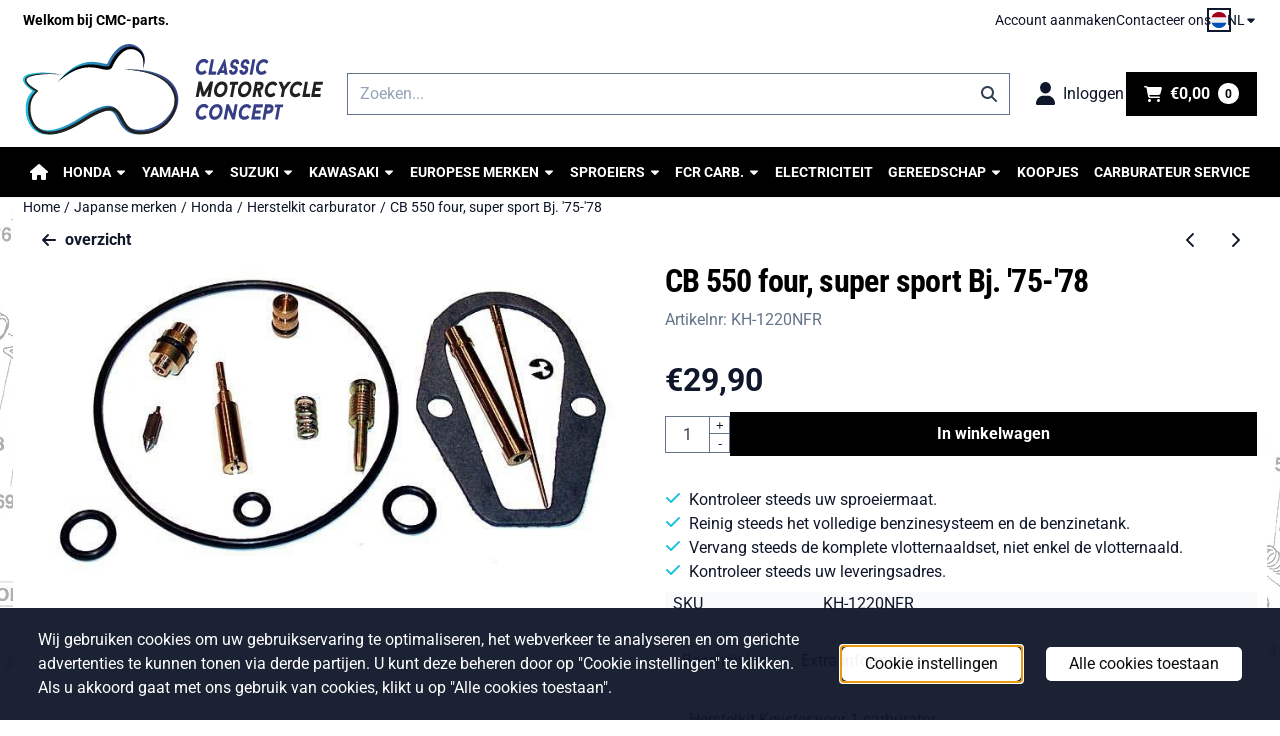

--- FILE ---
content_type: text/html; charset=UTF-8
request_url: https://www.cmc-parts.be/nl/japanse-merken/honda/herstelkit-carburateur/cb550four-super-sport-bj-75-78--kh1220nfr
body_size: 20091
content:
<!DOCTYPE html> <html lang="nl" class="no-js"> <head> <meta http-equiv="content-type" content="text/html; charset=utf-8"/> <meta name="description" content="Herstelkit carburator Honda CB 550four BJ. &#039;75-&#039;78 Keyster cmc-parts kh1220nfr"/> <meta name="robots" content="index,follow"> <meta name="viewport" content="width=device-width, initial-scale=1, user-scalable=yes, maximum-scale=5" /> <title>Herstelkit carburator Honda CB 550four BJ. &#039;75-&#039;78</title> <base href="https://www.cmc-parts.be/"/> <link rel="dns-prefetch" href="https://fonts.gstatic.com/"> <link rel="dns-prefetch" href="https://cdn.shoptrader.com/"> <link rel="dns-prefetch" href="https://connect.facebook.net/"> <link rel="icon" href="https://www.cmc-parts.be/images/faviconimages/cmc-parts-favicon.png" type="image/x-icon"> <link rel="shortcut icon" type="image/x-icon" href="https://www.cmc-parts.be/images/faviconimages/cmc-parts-favicon.png"/> <link rel="canonical" href="https://www.cmc-parts.be/japanse-merken/honda/herstelkit-carburateur/cb550four-super-sport-bj-75-78--kh1220nfr"/> <link rel="alternate" hreflang="nl" href="https://www.cmc-parts.be/japanse-merken/honda/herstelkit-carburateur/cb550four-super-sport-bj-75-78--kh1220nfr"/> <link rel="alternate" hreflang="x-default" href="https://www.cmc-parts.be/japanse-merken/honda/herstelkit-carburateur/cb550four-super-sport-bj-75-78--kh1220nfr"/> <link rel="alternate" hreflang="en" href="https://www.cmc-parts.be/en/japanese-brands/honda/repair-kit-carburator/cb550four-super-sport-year-75-78--kh1220nfr"/> <link rel="alternate" hreflang="fr" href="https://www.cmc-parts.be/fr/marques-japonaises/honda/kit-de-reparation-carburateur/cb550four-super-sport-anne-75-78--kh1220nfr"/> <script>
        window.translations = {
                        PRODUCT_CARD_ARIA_LABEL: 'Product: ',
            PRODUCT_PRIJS_ARIA_LABEL: 'Prijs: ',
                        SHOPPING_CART_BUTTON_ARIA_LABEL_1: 'Voeg ',
            SHOPPING_CART_BUTTON_ARIA_LABEL_2: ' toe aan winkelwagen',
            PRODUCT_PRIJS_KORTING_ARIA_LABEL_1: 'Van ',
            PRODUCT_PRIJS_KORTING_ARIA_LABEL_2: ' voor ',
                        SHOPPINGCART_ARIA_LIVE_QUANTITY_UPDATE_MESSAGE_BEGIN: 'Aantal van',
            SHOPPINGCART_ARIA_LIVE_QUANTITY_INCREASE_MESSAGE: 'is verhoogd naar',
            SHOPPINGCART_ARIA_LIVE_QUANTITY_DECREASE_MESSAGE: 'is verlaagd naar',
            SHOPPINGCART_ARIA_LIVE_DELETE_PRODUCT_MESSAGE: 'is verwijderd uit de winkelwagen.',
            SHOPPINGCART_ARIA_LIVE_QUANTITY_REFRESH_MESSAGE: 'is bijgewerkt naar'
        };
    </script> <style>
            @font-face{font-display:swap;font-family:'Roboto';font-style:normal;font-weight:400;font-stretch:normal;src:url(https://fonts.gstatic.com/s/roboto/v50/KFOMCnqEu92Fr1ME7kSn66aGLdTylUAMQXC89YmC2DPNWubEbVmZiArmlw.woff2) format('woff2');unicode-range:U+0460-052F,U+1C80-1C8A,U+20B4,U+2DE0-2DFF,U+A640-A69F,U+FE2E-FE2F}@font-face{font-display:swap;font-family:'Roboto';font-style:normal;font-weight:400;font-stretch:normal;src:url(https://fonts.gstatic.com/s/roboto/v50/KFOMCnqEu92Fr1ME7kSn66aGLdTylUAMQXC89YmC2DPNWubEbVmQiArmlw.woff2) format('woff2');unicode-range:U+0301,U+0400-045F,U+0490-0491,U+04B0-04B1,U+2116}@font-face{font-display:swap;font-family:'Roboto';font-style:normal;font-weight:400;font-stretch:normal;src:url(https://fonts.gstatic.com/s/roboto/v50/KFOMCnqEu92Fr1ME7kSn66aGLdTylUAMQXC89YmC2DPNWubEbVmYiArmlw.woff2) format('woff2');unicode-range:U+1F00-1FFF}@font-face{font-display:swap;font-family:'Roboto';font-style:normal;font-weight:400;font-stretch:normal;src:url(https://fonts.gstatic.com/s/roboto/v50/KFOMCnqEu92Fr1ME7kSn66aGLdTylUAMQXC89YmC2DPNWubEbVmXiArmlw.woff2) format('woff2');unicode-range:U+0370-0377,U+037A-037F,U+0384-038A,U+038C,U+038E-03A1,U+03A3-03FF}@font-face{font-display:swap;font-family:'Roboto';font-style:normal;font-weight:400;font-stretch:normal;src:url(https://fonts.gstatic.com/s/roboto/v50/KFOMCnqEu92Fr1ME7kSn66aGLdTylUAMQXC89YmC2DPNWubEbVnoiArmlw.woff2) format('woff2');unicode-range:U+0302-0303,U+0305,U+0307-0308,U+0310,U+0312,U+0315,U+031A,U+0326-0327,U+032C,U+032F-0330,U+0332-0333,U+0338,U+033A,U+0346,U+034D,U+0391-03A1,U+03A3-03A9,U+03B1-03C9,U+03D1,U+03D5-03D6,U+03F0-03F1,U+03F4-03F5,U+2016-2017,U+2034-2038,U+203C,U+2040,U+2043,U+2047,U+2050,U+2057,U+205F,U+2070-2071,U+2074-208E,U+2090-209C,U+20D0-20DC,U+20E1,U+20E5-20EF,U+2100-2112,U+2114-2115,U+2117-2121,U+2123-214F,U+2190,U+2192,U+2194-21AE,U+21B0-21E5,U+21F1-21F2,U+21F4-2211,U+2213-2214,U+2216-22FF,U+2308-230B,U+2310,U+2319,U+231C-2321,U+2336-237A,U+237C,U+2395,U+239B-23B7,U+23D0,U+23DC-23E1,U+2474-2475,U+25AF,U+25B3,U+25B7,U+25BD,U+25C1,U+25CA,U+25CC,U+25FB,U+266D-266F,U+27C0-27FF,U+2900-2AFF,U+2B0E-2B11,U+2B30-2B4C,U+2BFE,U+3030,U+FF5B,U+FF5D,U+1D400-1D7FF,U+1EE00-1EEFF}@font-face{font-display:swap;font-family:'Roboto';font-style:normal;font-weight:400;font-stretch:normal;src:url(https://fonts.gstatic.com/s/roboto/v50/KFOMCnqEu92Fr1ME7kSn66aGLdTylUAMQXC89YmC2DPNWubEbVn6iArmlw.woff2) format('woff2');unicode-range:U+0001-000C,U+000E-001F,U+007F-009F,U+20DD-20E0,U+20E2-20E4,U+2150-218F,U+2190,U+2192,U+2194-2199,U+21AF,U+21E6-21F0,U+21F3,U+2218-2219,U+2299,U+22C4-22C6,U+2300-243F,U+2440-244A,U+2460-24FF,U+25A0-27BF,U+2800-28FF,U+2921-2922,U+2981,U+29BF,U+29EB,U+2B00-2BFF,U+4DC0-4DFF,U+FFF9-FFFB,U+10140-1018E,U+10190-1019C,U+101A0,U+101D0-101FD,U+102E0-102FB,U+10E60-10E7E,U+1D2C0-1D2D3,U+1D2E0-1D37F,U+1F000-1F0FF,U+1F100-1F1AD,U+1F1E6-1F1FF,U+1F30D-1F30F,U+1F315,U+1F31C,U+1F31E,U+1F320-1F32C,U+1F336,U+1F378,U+1F37D,U+1F382,U+1F393-1F39F,U+1F3A7-1F3A8,U+1F3AC-1F3AF,U+1F3C2,U+1F3C4-1F3C6,U+1F3CA-1F3CE,U+1F3D4-1F3E0,U+1F3ED,U+1F3F1-1F3F3,U+1F3F5-1F3F7,U+1F408,U+1F415,U+1F41F,U+1F426,U+1F43F,U+1F441-1F442,U+1F444,U+1F446-1F449,U+1F44C-1F44E,U+1F453,U+1F46A,U+1F47D,U+1F4A3,U+1F4B0,U+1F4B3,U+1F4B9,U+1F4BB,U+1F4BF,U+1F4C8-1F4CB,U+1F4D6,U+1F4DA,U+1F4DF,U+1F4E3-1F4E6,U+1F4EA-1F4ED,U+1F4F7,U+1F4F9-1F4FB,U+1F4FD-1F4FE,U+1F503,U+1F507-1F50B,U+1F50D,U+1F512-1F513,U+1F53E-1F54A,U+1F54F-1F5FA,U+1F610,U+1F650-1F67F,U+1F687,U+1F68D,U+1F691,U+1F694,U+1F698,U+1F6AD,U+1F6B2,U+1F6B9-1F6BA,U+1F6BC,U+1F6C6-1F6CF,U+1F6D3-1F6D7,U+1F6E0-1F6EA,U+1F6F0-1F6F3,U+1F6F7-1F6FC,U+1F700-1F7FF,U+1F800-1F80B,U+1F810-1F847,U+1F850-1F859,U+1F860-1F887,U+1F890-1F8AD,U+1F8B0-1F8BB,U+1F8C0-1F8C1,U+1F900-1F90B,U+1F93B,U+1F946,U+1F984,U+1F996,U+1F9E9,U+1FA00-1FA6F,U+1FA70-1FA7C,U+1FA80-1FA89,U+1FA8F-1FAC6,U+1FACE-1FADC,U+1FADF-1FAE9,U+1FAF0-1FAF8,U+1FB00-1FBFF}@font-face{font-display:swap;font-family:'Roboto';font-style:normal;font-weight:400;font-stretch:normal;src:url(https://fonts.gstatic.com/s/roboto/v50/KFOMCnqEu92Fr1ME7kSn66aGLdTylUAMQXC89YmC2DPNWubEbVmbiArmlw.woff2) format('woff2');unicode-range:U+0102-0103,U+0110-0111,U+0128-0129,U+0168-0169,U+01A0-01A1,U+01AF-01B0,U+0300-0301,U+0303-0304,U+0308-0309,U+0323,U+0329,U+1EA0-1EF9,U+20AB}@font-face{font-display:swap;font-family:'Roboto';font-style:normal;font-weight:400;font-stretch:normal;src:url(https://fonts.gstatic.com/s/roboto/v50/KFOMCnqEu92Fr1ME7kSn66aGLdTylUAMQXC89YmC2DPNWubEbVmaiArmlw.woff2) format('woff2');unicode-range:U+0100-02BA,U+02BD-02C5,U+02C7-02CC,U+02CE-02D7,U+02DD-02FF,U+0304,U+0308,U+0329,U+1D00-1DBF,U+1E00-1E9F,U+1EF2-1EFF,U+2020,U+20A0-20AB,U+20AD-20C0,U+2113,U+2C60-2C7F,U+A720-A7FF}@font-face{font-display:swap;font-family:'Roboto';font-style:normal;font-weight:400;font-stretch:normal;src:url(https://fonts.gstatic.com/s/roboto/v50/KFOMCnqEu92Fr1ME7kSn66aGLdTylUAMQXC89YmC2DPNWubEbVmUiAo.woff2) format('woff2');unicode-range:U+0000-00FF,U+0131,U+0152-0153,U+02BB-02BC,U+02C6,U+02DA,U+02DC,U+0304,U+0308,U+0329,U+2000-206F,U+20AC,U+2122,U+2191,U+2193,U+2212,U+2215,U+FEFF,U+FFFD}@font-face{font-display:swap;font-family:'Roboto';font-style:normal;font-weight:700;font-stretch:normal;src:url(https://fonts.gstatic.com/s/roboto/v50/KFOMCnqEu92Fr1ME7kSn66aGLdTylUAMQXC89YmC2DPNWuYjalmZiArmlw.woff2) format('woff2');unicode-range:U+0460-052F,U+1C80-1C8A,U+20B4,U+2DE0-2DFF,U+A640-A69F,U+FE2E-FE2F}@font-face{font-display:swap;font-family:'Roboto';font-style:normal;font-weight:700;font-stretch:normal;src:url(https://fonts.gstatic.com/s/roboto/v50/KFOMCnqEu92Fr1ME7kSn66aGLdTylUAMQXC89YmC2DPNWuYjalmQiArmlw.woff2) format('woff2');unicode-range:U+0301,U+0400-045F,U+0490-0491,U+04B0-04B1,U+2116}@font-face{font-display:swap;font-family:'Roboto';font-style:normal;font-weight:700;font-stretch:normal;src:url(https://fonts.gstatic.com/s/roboto/v50/KFOMCnqEu92Fr1ME7kSn66aGLdTylUAMQXC89YmC2DPNWuYjalmYiArmlw.woff2) format('woff2');unicode-range:U+1F00-1FFF}@font-face{font-display:swap;font-family:'Roboto';font-style:normal;font-weight:700;font-stretch:normal;src:url(https://fonts.gstatic.com/s/roboto/v50/KFOMCnqEu92Fr1ME7kSn66aGLdTylUAMQXC89YmC2DPNWuYjalmXiArmlw.woff2) format('woff2');unicode-range:U+0370-0377,U+037A-037F,U+0384-038A,U+038C,U+038E-03A1,U+03A3-03FF}@font-face{font-display:swap;font-family:'Roboto';font-style:normal;font-weight:700;font-stretch:normal;src:url(https://fonts.gstatic.com/s/roboto/v50/KFOMCnqEu92Fr1ME7kSn66aGLdTylUAMQXC89YmC2DPNWuYjalnoiArmlw.woff2) format('woff2');unicode-range:U+0302-0303,U+0305,U+0307-0308,U+0310,U+0312,U+0315,U+031A,U+0326-0327,U+032C,U+032F-0330,U+0332-0333,U+0338,U+033A,U+0346,U+034D,U+0391-03A1,U+03A3-03A9,U+03B1-03C9,U+03D1,U+03D5-03D6,U+03F0-03F1,U+03F4-03F5,U+2016-2017,U+2034-2038,U+203C,U+2040,U+2043,U+2047,U+2050,U+2057,U+205F,U+2070-2071,U+2074-208E,U+2090-209C,U+20D0-20DC,U+20E1,U+20E5-20EF,U+2100-2112,U+2114-2115,U+2117-2121,U+2123-214F,U+2190,U+2192,U+2194-21AE,U+21B0-21E5,U+21F1-21F2,U+21F4-2211,U+2213-2214,U+2216-22FF,U+2308-230B,U+2310,U+2319,U+231C-2321,U+2336-237A,U+237C,U+2395,U+239B-23B7,U+23D0,U+23DC-23E1,U+2474-2475,U+25AF,U+25B3,U+25B7,U+25BD,U+25C1,U+25CA,U+25CC,U+25FB,U+266D-266F,U+27C0-27FF,U+2900-2AFF,U+2B0E-2B11,U+2B30-2B4C,U+2BFE,U+3030,U+FF5B,U+FF5D,U+1D400-1D7FF,U+1EE00-1EEFF}@font-face{font-display:swap;font-family:'Roboto';font-style:normal;font-weight:700;font-stretch:normal;src:url(https://fonts.gstatic.com/s/roboto/v50/KFOMCnqEu92Fr1ME7kSn66aGLdTylUAMQXC89YmC2DPNWuYjaln6iArmlw.woff2) format('woff2');unicode-range:U+0001-000C,U+000E-001F,U+007F-009F,U+20DD-20E0,U+20E2-20E4,U+2150-218F,U+2190,U+2192,U+2194-2199,U+21AF,U+21E6-21F0,U+21F3,U+2218-2219,U+2299,U+22C4-22C6,U+2300-243F,U+2440-244A,U+2460-24FF,U+25A0-27BF,U+2800-28FF,U+2921-2922,U+2981,U+29BF,U+29EB,U+2B00-2BFF,U+4DC0-4DFF,U+FFF9-FFFB,U+10140-1018E,U+10190-1019C,U+101A0,U+101D0-101FD,U+102E0-102FB,U+10E60-10E7E,U+1D2C0-1D2D3,U+1D2E0-1D37F,U+1F000-1F0FF,U+1F100-1F1AD,U+1F1E6-1F1FF,U+1F30D-1F30F,U+1F315,U+1F31C,U+1F31E,U+1F320-1F32C,U+1F336,U+1F378,U+1F37D,U+1F382,U+1F393-1F39F,U+1F3A7-1F3A8,U+1F3AC-1F3AF,U+1F3C2,U+1F3C4-1F3C6,U+1F3CA-1F3CE,U+1F3D4-1F3E0,U+1F3ED,U+1F3F1-1F3F3,U+1F3F5-1F3F7,U+1F408,U+1F415,U+1F41F,U+1F426,U+1F43F,U+1F441-1F442,U+1F444,U+1F446-1F449,U+1F44C-1F44E,U+1F453,U+1F46A,U+1F47D,U+1F4A3,U+1F4B0,U+1F4B3,U+1F4B9,U+1F4BB,U+1F4BF,U+1F4C8-1F4CB,U+1F4D6,U+1F4DA,U+1F4DF,U+1F4E3-1F4E6,U+1F4EA-1F4ED,U+1F4F7,U+1F4F9-1F4FB,U+1F4FD-1F4FE,U+1F503,U+1F507-1F50B,U+1F50D,U+1F512-1F513,U+1F53E-1F54A,U+1F54F-1F5FA,U+1F610,U+1F650-1F67F,U+1F687,U+1F68D,U+1F691,U+1F694,U+1F698,U+1F6AD,U+1F6B2,U+1F6B9-1F6BA,U+1F6BC,U+1F6C6-1F6CF,U+1F6D3-1F6D7,U+1F6E0-1F6EA,U+1F6F0-1F6F3,U+1F6F7-1F6FC,U+1F700-1F7FF,U+1F800-1F80B,U+1F810-1F847,U+1F850-1F859,U+1F860-1F887,U+1F890-1F8AD,U+1F8B0-1F8BB,U+1F8C0-1F8C1,U+1F900-1F90B,U+1F93B,U+1F946,U+1F984,U+1F996,U+1F9E9,U+1FA00-1FA6F,U+1FA70-1FA7C,U+1FA80-1FA89,U+1FA8F-1FAC6,U+1FACE-1FADC,U+1FADF-1FAE9,U+1FAF0-1FAF8,U+1FB00-1FBFF}@font-face{font-display:swap;font-family:'Roboto';font-style:normal;font-weight:700;font-stretch:normal;src:url(https://fonts.gstatic.com/s/roboto/v50/KFOMCnqEu92Fr1ME7kSn66aGLdTylUAMQXC89YmC2DPNWuYjalmbiArmlw.woff2) format('woff2');unicode-range:U+0102-0103,U+0110-0111,U+0128-0129,U+0168-0169,U+01A0-01A1,U+01AF-01B0,U+0300-0301,U+0303-0304,U+0308-0309,U+0323,U+0329,U+1EA0-1EF9,U+20AB}@font-face{font-display:swap;font-family:'Roboto';font-style:normal;font-weight:700;font-stretch:normal;src:url(https://fonts.gstatic.com/s/roboto/v50/KFOMCnqEu92Fr1ME7kSn66aGLdTylUAMQXC89YmC2DPNWuYjalmaiArmlw.woff2) format('woff2');unicode-range:U+0100-02BA,U+02BD-02C5,U+02C7-02CC,U+02CE-02D7,U+02DD-02FF,U+0304,U+0308,U+0329,U+1D00-1DBF,U+1E00-1E9F,U+1EF2-1EFF,U+2020,U+20A0-20AB,U+20AD-20C0,U+2113,U+2C60-2C7F,U+A720-A7FF}@font-face{font-display:swap;font-family:'Roboto';font-style:normal;font-weight:700;font-stretch:normal;src:url(https://fonts.gstatic.com/s/roboto/v50/KFOMCnqEu92Fr1ME7kSn66aGLdTylUAMQXC89YmC2DPNWuYjalmUiAo.woff2) format('woff2');unicode-range:U+0000-00FF,U+0131,U+0152-0153,U+02BB-02BC,U+02C6,U+02DA,U+02DC,U+0304,U+0308,U+0329,U+2000-206F,U+20AC,U+2122,U+2191,U+2193,U+2212,U+2215,U+FEFF,U+FFFD}@font-face{font-display:swap;font-family:'Roboto Condensed';font-style:normal;font-weight:400;src:url(https://fonts.gstatic.com/s/robotocondensed/v31/ieVo2ZhZI2eCN5jzbjEETS9weq8-_d6T_POl0fRJeyWyosBD5XxxKA.woff2) format('woff2');unicode-range:U+0460-052F,U+1C80-1C8A,U+20B4,U+2DE0-2DFF,U+A640-A69F,U+FE2E-FE2F}@font-face{font-display:swap;font-family:'Roboto Condensed';font-style:normal;font-weight:400;src:url(https://fonts.gstatic.com/s/robotocondensed/v31/ieVo2ZhZI2eCN5jzbjEETS9weq8-_d6T_POl0fRJeyWyosBK5XxxKA.woff2) format('woff2');unicode-range:U+0301,U+0400-045F,U+0490-0491,U+04B0-04B1,U+2116}@font-face{font-display:swap;font-family:'Roboto Condensed';font-style:normal;font-weight:400;src:url(https://fonts.gstatic.com/s/robotocondensed/v31/ieVo2ZhZI2eCN5jzbjEETS9weq8-_d6T_POl0fRJeyWyosBC5XxxKA.woff2) format('woff2');unicode-range:U+1F00-1FFF}@font-face{font-display:swap;font-family:'Roboto Condensed';font-style:normal;font-weight:400;src:url(https://fonts.gstatic.com/s/robotocondensed/v31/ieVo2ZhZI2eCN5jzbjEETS9weq8-_d6T_POl0fRJeyWyosBN5XxxKA.woff2) format('woff2');unicode-range:U+0370-0377,U+037A-037F,U+0384-038A,U+038C,U+038E-03A1,U+03A3-03FF}@font-face{font-display:swap;font-family:'Roboto Condensed';font-style:normal;font-weight:400;src:url(https://fonts.gstatic.com/s/robotocondensed/v31/ieVo2ZhZI2eCN5jzbjEETS9weq8-_d6T_POl0fRJeyWyosBB5XxxKA.woff2) format('woff2');unicode-range:U+0102-0103,U+0110-0111,U+0128-0129,U+0168-0169,U+01A0-01A1,U+01AF-01B0,U+0300-0301,U+0303-0304,U+0308-0309,U+0323,U+0329,U+1EA0-1EF9,U+20AB}@font-face{font-display:swap;font-family:'Roboto Condensed';font-style:normal;font-weight:400;src:url(https://fonts.gstatic.com/s/robotocondensed/v31/ieVo2ZhZI2eCN5jzbjEETS9weq8-_d6T_POl0fRJeyWyosBA5XxxKA.woff2) format('woff2');unicode-range:U+0100-02BA,U+02BD-02C5,U+02C7-02CC,U+02CE-02D7,U+02DD-02FF,U+0304,U+0308,U+0329,U+1D00-1DBF,U+1E00-1E9F,U+1EF2-1EFF,U+2020,U+20A0-20AB,U+20AD-20C0,U+2113,U+2C60-2C7F,U+A720-A7FF}@font-face{font-display:swap;font-family:'Roboto Condensed';font-style:normal;font-weight:400;src:url(https://fonts.gstatic.com/s/robotocondensed/v31/ieVo2ZhZI2eCN5jzbjEETS9weq8-_d6T_POl0fRJeyWyosBO5Xw.woff2) format('woff2');unicode-range:U+0000-00FF,U+0131,U+0152-0153,U+02BB-02BC,U+02C6,U+02DA,U+02DC,U+0304,U+0308,U+0329,U+2000-206F,U+20AC,U+2122,U+2191,U+2193,U+2212,U+2215,U+FEFF,U+FFFD}@font-face{font-display:swap;font-family:'Roboto Condensed';font-style:normal;font-weight:700;src:url(https://fonts.gstatic.com/s/robotocondensed/v31/ieVo2ZhZI2eCN5jzbjEETS9weq8-_d6T_POl0fRJeyVVpcBD5XxxKA.woff2) format('woff2');unicode-range:U+0460-052F,U+1C80-1C8A,U+20B4,U+2DE0-2DFF,U+A640-A69F,U+FE2E-FE2F}@font-face{font-display:swap;font-family:'Roboto Condensed';font-style:normal;font-weight:700;src:url(https://fonts.gstatic.com/s/robotocondensed/v31/ieVo2ZhZI2eCN5jzbjEETS9weq8-_d6T_POl0fRJeyVVpcBK5XxxKA.woff2) format('woff2');unicode-range:U+0301,U+0400-045F,U+0490-0491,U+04B0-04B1,U+2116}@font-face{font-display:swap;font-family:'Roboto Condensed';font-style:normal;font-weight:700;src:url(https://fonts.gstatic.com/s/robotocondensed/v31/ieVo2ZhZI2eCN5jzbjEETS9weq8-_d6T_POl0fRJeyVVpcBC5XxxKA.woff2) format('woff2');unicode-range:U+1F00-1FFF}@font-face{font-display:swap;font-family:'Roboto Condensed';font-style:normal;font-weight:700;src:url(https://fonts.gstatic.com/s/robotocondensed/v31/ieVo2ZhZI2eCN5jzbjEETS9weq8-_d6T_POl0fRJeyVVpcBN5XxxKA.woff2) format('woff2');unicode-range:U+0370-0377,U+037A-037F,U+0384-038A,U+038C,U+038E-03A1,U+03A3-03FF}@font-face{font-display:swap;font-family:'Roboto Condensed';font-style:normal;font-weight:700;src:url(https://fonts.gstatic.com/s/robotocondensed/v31/ieVo2ZhZI2eCN5jzbjEETS9weq8-_d6T_POl0fRJeyVVpcBB5XxxKA.woff2) format('woff2');unicode-range:U+0102-0103,U+0110-0111,U+0128-0129,U+0168-0169,U+01A0-01A1,U+01AF-01B0,U+0300-0301,U+0303-0304,U+0308-0309,U+0323,U+0329,U+1EA0-1EF9,U+20AB}@font-face{font-display:swap;font-family:'Roboto Condensed';font-style:normal;font-weight:700;src:url(https://fonts.gstatic.com/s/robotocondensed/v31/ieVo2ZhZI2eCN5jzbjEETS9weq8-_d6T_POl0fRJeyVVpcBA5XxxKA.woff2) format('woff2');unicode-range:U+0100-02BA,U+02BD-02C5,U+02C7-02CC,U+02CE-02D7,U+02DD-02FF,U+0304,U+0308,U+0329,U+1D00-1DBF,U+1E00-1E9F,U+1EF2-1EFF,U+2020,U+20A0-20AB,U+20AD-20C0,U+2113,U+2C60-2C7F,U+A720-A7FF}@font-face{font-display:swap;font-family:'Roboto Condensed';font-style:normal;font-weight:700;src:url(https://fonts.gstatic.com/s/robotocondensed/v31/ieVo2ZhZI2eCN5jzbjEETS9weq8-_d6T_POl0fRJeyVVpcBO5Xw.woff2) format('woff2');unicode-range:U+0000-00FF,U+0131,U+0152-0153,U+02BB-02BC,U+02C6,U+02DA,U+02DC,U+0304,U+0308,U+0329,U+2000-206F,U+20AC,U+2122,U+2191,U+2193,U+2212,U+2215,U+FEFF,U+FFFD}#container_promotion_banner{font-family:Verdana,Helvetica,Arial,sans-serif;max-width:100%;border:1px solid #000;background-color:#fff;margin-bottom:0;margin-top:0}#anchor_promotion_banner{color:#0084ff;text-align:center}#owl-carousel-homepage .owl-dots .owl-dot.active span,#owl-carousel-homepage .owl-dots .owl-dot:hover span{background:##000000!important}div#slider-homepage{max-height:350px}.site-nav .dropdown-menu{border-top-left-radius:0;border-top-right-radius:0;border-top:none}.site-nav .dropdown-item{--bs-dropdown-item-padding-x:clamp(1rem, var(--site-nav-item-padding-x), 1.5rem)}.site-nav-item--level-0 .dropdown-menu.is-open,.site-nav-item--level-0:hover .dropdown-menu,.site-nav-item--level-0.js-hover .dropdown-menu{display:block}
        </style> <link rel="stylesheet" href="/themes/4000/css/abstracts/_print.css" media="print" crossorigin> <link rel="stylesheet" href="/themes/4000/css/abstracts/_variables_new.css?v=131.29521854749986869054" crossorigin> <link rel="stylesheet" href="/images/css/stApp-4000.css?v=131.29521854749986869054" crossorigin> <link rel="stylesheet" href="/themes/4000/css/stProduct-4000.css?v=131.29521854749986869054" crossorigin> <link rel="stylesheet" href="/themes/4000/css/homepagebuilder.css.signalize?controller=product&pageId=1549&v=131.29521854749986869054" crossorigin> <link rel="stylesheet" href="/themes/4000/css/icomoon.css?v=131.29521854749986869054" media="print" onload="this.media='all'" crossorigin><meta name="twitter:card" content="summary" /> <meta name="twitter:title" content="Herstelkit carburator Honda CB 550four BJ. &#039;75-&#039;78" /> <meta name="twitter:description" content="Herstelkit carburator Honda CB 550four BJ. '75-'78 Keyster cmc-parts kh1220nfr" /> <meta name="twitter:image" content="https://www.cmc-parts.be/images/productimages/big/KH-1220NFR.jpg" /> <meta name="twitter:url" content="https://www.cmc-parts.be/japanse-merken/honda/herstelkit-carburateur/cb550four-super-sport-bj-75-78--kh1220nfr" /> <script type="application/ld+json">{
    "@context": "http://schema.org",
    "@type": "Product",
    "name": "CB 550 four, super sport Bj. '75-'78",
    "mpn": "",
    "sku": "KH-1220NFR",
    "image": "https://www.cmc-parts.be/images/productimages/big/KH-1220NFR.jpg",
    "description": "Herstelkit Keyster voor 1 carburator\r\n\r\nCB 550four Bj.&nbsp;&#39;75-&#39;78",
    "offers": {
        "@type": "Offer",
        "price": "29.90",
        "priceCurrency": "EUR",
        "url": "https://www.cmc-parts.be/japanse-merken/honda/herstelkit-carburateur/cb550four-super-sport-bj-75-78--kh1220nfr",
        "availability": "https://schema.org/InStock"
    },
    "brand": {
        "@type": "Brand",
        "name": "Honda"
    }
}</script>
</head> <body id="st_product" class="nl japanse-merken honda herstelkit-carburateur cb550four-super-sport-bj-75-78-kh1220nfr not-logged-in "> <a href="#main-content" class="skip-link_btn btn btn-dark">Ga naar hoofdinhoud</a> <a name="body-top"></a> <div class="page_placeholder_layover" id="page_placeholder_layover"> <img src="opc_loader.png" class="opc_loader" alt="" role="presentation"/> </div> <div id="cookieAriaLiveRegion" class="sr-only" aria-live="polite" aria-atomic="true"> <p id="cookieAriaLiveMessage">Cookievoorkeuren zijn momenteel gesloten.</p> </div><aside class="topmenu" aria-label="Topmenu"> <div class="bs-container d-flex" style="height:100%;"> <div class="topmenu-inner" id="menu_top"> <div class="topmenu-inner-col"> <div id="menu_top_content" class="topmenu-content"> <p><span style="color:#000000;"><strong>Welkom bij CMC-parts.</strong></span></p> </div> </div> <nav class="topmenu-inner-col" aria-label="Topmenu navigatie"> <ul class="topmenu-nav"> <li class="topmenu-nav-item topmenu-nav-item-1"><a href="https://www.cmc-parts.be/create_account.php" target="_self">Account aanmaken</a></li> <li class="topmenu-nav-item topmenu-nav-item-2"><a href="https://www.cmc-parts.be/contacteer-ons/" target="_self">Contacteer ons</a></li> </ul> <div id="language" class="language"> <div class="languages-switch"> <div class="language-dropdown"> <a class="language-dropdown-button jsLanguageDropdownButton" role="button" aria-haspopup="listbox" aria-expanded="false" aria-controls="language-list" aria-label="Selecteer een taal" title="Nederlands" href="https://www.cmc-parts.be/japanse-merken/honda/herstelkit-carburateur/cb550four-super-sport-bj-75-78--kh1220nfr" tabindex="0"> <div class="language-flag" data-selected-language="4"> <span class="st-icon st-icon-lang st-icon-lang-round st-icon-lang-nl-round"> <svg xmlns="http://www.w3.org/2000/svg" viewBox="0 0 512 512"> <circle cx="256" cy="256" r="256" fill="#f0f0f0"/> <path fill="#a2001d" d="M256 0C146 0 52 69 16 167h480A256 256 0 0 0 256 0z"/> <path fill="#0052b4" d="M256 512c110 0 204-69 240-167H16c36 98 130 167 240 167z"/> </svg> </span> </div> <span class="language-code">NL</span> <span class="st-icon st-icon-style-solid st-icon-caret-down"> <svg xmlns="http://www.w3.org/2000/svg" viewBox="0 0 320 512"> <path d="M137.4 374.6c12.5 12.5 32.8 12.5 45.3 0l128-128c9.2-9.2 11.9-22.9 6.9-34.9s-16.6-19.8-29.6-19.8L32 192c-12.9 0-24.6 7.8-29.6 19.8s-2.2 25.7 6.9 34.9l128 128z"/> </svg> </span> </a> <ul class="language-item-list jsLanguageItemList dropdown-menu" id="language-list" role="listbox"> <li class="language-item" id="setlang_ned" role="option" aria-selected="true"> <a class="language-link active" title="Nederlands" href="https://www.cmc-parts.be/japanse-merken/honda/herstelkit-carburateur/cb550four-super-sport-bj-75-78--kh1220nfr"> <div class="language-flag" data-selected-language="4"> <span class="st-icon st-icon-lang st-icon-lang-nl"> <svg xmlns="http://www.w3.org/2000/svg" xml:space="preserve" viewBox="0 0 512 512"> <path fill="#f0f0f0" d="M0 85h512v341H0z"/> <path fill="#a2001d" d="M0 85h512v114H0z"/> <path fill="#0052b4" d="M0 313h512v114H0z"/> </svg> </span> </div> <div class="language-flag-mobile" data-selected-language="4"> <span class="st-icon st-icon-lang st-icon-lang-round st-icon-lang-nl-round"> <svg xmlns="http://www.w3.org/2000/svg" viewBox="0 0 512 512"> <circle cx="256" cy="256" r="256" fill="#f0f0f0"/> <path fill="#a2001d" d="M256 0C146 0 52 69 16 167h480A256 256 0 0 0 256 0z"/> <path fill="#0052b4" d="M256 512c110 0 204-69 240-167H16c36 98 130 167 240 167z"/> </svg> </span> </div> <span>Nederlands</span> <span class="language-active-indicator">Actief</span> </a> </li> <li class="language-item" id="setlang_eng" role="option" aria-selected="false"> <a class="language-link inactive" title="English" href="https://www.cmc-parts.be/en/japanese-brands/honda/repair-kit-carburator/cb550four-super-sport-year-75-78--kh1220nfr"> <div class="language-flag" data-selected-language="5"> <span class="st-icon st-icon-lang st-icon-lang-en"> <svg xmlns="http://www.w3.org/2000/svg" xml:space="preserve" viewBox="0 0 512 512"> <path fill="#f0f0f0" d="M0 85h512v341H0z"/> <path fill="#d80027" d="M288 85h-64v139H0v64h224v139h64V288h224v-64H288z"/> <path fill="#0052b4" d="m394 315 118 66v-66zm-82 0 200 112v-32l-144-80zm147 112-147-82v82z"/> <path fill="#f0f0f0" d="m312 315 200 112v-32l-144-80z"/> <path fill="#d80027" d="m312 315 200 112v-32l-144-80z"/> <path fill="#0052b4" d="M90 315 0 366v-51zm110 15v97H25z"/> <path fill="#d80027" d="M144 315 0 395v32l200-112z"/> <path fill="#0052b4" d="M118 197 0 131v66zm82 0L0 85v32l144 80zM53 85l147 82V85z"/> <path fill="#f0f0f0" d="M200 197 0 85v32l144 80z"/> <path fill="#d80027" d="M200 197 0 85v32l144 80z"/> <path fill="#0052b4" d="m422 197 90-51v51zm-110-15V85h175z"/> <path fill="#d80027" d="m368 197 144-80V85L312 197z"/> </svg> </span> </div> <div class="language-flag-mobile" data-selected-language="5"> <span class="st-icon st-icon-lang st-icon-lang-round st-icon-lang-en-round"> <svg xmlns="http://www.w3.org/2000/svg" viewBox="0 0 512 512"> <circle cx="256" cy="256" r="256" fill="#f0f0f0"/> <g fill="#0052b4"> <path d="M52.92 100.142c-20.109 26.163-35.272 56.318-44.101 89.077h133.178zM503.181 189.219c-8.829-32.758-23.993-62.913-44.101-89.076l-89.075 89.076zM8.819 322.784c8.83 32.758 23.993 62.913 44.101 89.075l89.074-89.075zM411.858 52.921c-26.163-20.109-56.317-35.272-89.076-44.102v133.177zM100.142 459.079c26.163 20.109 56.318 35.272 89.076 44.102V370.005zM189.217 8.819c-32.758 8.83-62.913 23.993-89.075 44.101l89.075 89.075zM322.783 503.181c32.758-8.83 62.913-23.993 89.075-44.101l-89.075-89.075zM370.005 322.784l89.075 89.076c20.108-26.162 35.272-56.318 44.101-89.076z"/> </g> <g fill="#d80027"> <path d="M509.833 222.609H289.392V2.167C278.461.744 267.317 0 256 0c-11.319 0-22.461.744-33.391 2.167v220.441H2.167C.744 233.539 0 244.683 0 256c0 11.319.744 22.461 2.167 33.391h220.441v220.442C233.539 511.256 244.681 512 256 512c11.317 0 22.461-.743 33.391-2.167V289.392h220.442C511.256 278.461 512 267.319 512 256c0-11.317-.744-22.461-2.167-33.391z"/> <path d="M322.783 322.784 437.019 437.02c5.254-5.252 10.266-10.743 15.048-16.435l-97.802-97.802h-31.482zM189.217 322.784h-.002L74.98 437.019c5.252 5.254 10.743 10.266 16.435 15.048l97.802-97.804zM189.217 189.219v-.002L74.981 74.98c-5.254 5.252-10.266 10.743-15.048 16.435l97.803 97.803h31.481zM322.783 189.219 437.02 74.981c-5.252-5.254-10.743-10.266-16.435-15.047l-97.802 97.803z"/> </g> </svg> </span> </div> <span>English</span> </a> </li> <li class="language-item" id="setlang_fra" role="option" aria-selected="false"> <a class="language-link inactive" title="Français" href="https://www.cmc-parts.be/fr/marques-japonaises/honda/kit-de-reparation-carburateur/cb550four-super-sport-anne-75-78--kh1220nfr"> <div class="language-flag" data-selected-language="7"> <span class="st-icon st-icon-lang st-icon-lang-fr"> <svg xmlns="http://www.w3.org/2000/svg" xml:space="preserve" viewBox="0 0 512 512"> <path fill="#f0f0f0" d="M0 85h512v341H0z"/> <path fill="#0052b4" d="M0 85h171v341H0z"/> <path fill="#d80027" d="M341 85h171v341H341z"/> </svg> </span> </div> <div class="language-flag-mobile" data-selected-language="7"> <span class="st-icon st-icon-lang st-icon-lang-round st-icon-lang-fr-round"> <svg xmlns="http://www.w3.org/2000/svg" viewBox="0 0 512 512"> <circle cx="256" cy="256" r="256" fill="#f0f0f0"/> <path fill="#d80027" d="M512 256c0-110-69-204-167-240v480c98-36 167-130 167-240z"/> <path fill="#0052b4" d="M0 256c0 110 69 204 167 240V16A256 256 0 0 0 0 256z"/> </svg> </span> </div> <span>Français</span> </a> </li> </ul> </div> </div> </div> </nav> </div> </div> </aside><header class="site-header site-header-large site-header-large-logo-left" role="banner" aria-label="Website header"> <div class="bs-container"> <div class="site-header-inner row align-items-center justify-content-between"> <div class="col-auto col-logo d-flex align-items-center"> <a class="header-logo | d-flex justify-content-center align-items-center" style="height:100%;" href="https://www.cmc-parts.be/" > <img data-use-webp='no' fetchpriority='high' width='' height='' alt='cmc-parts.be Startpagina' style=' box-sizing:content-box;
            max-height:100px;
            max-width:300px;
            padding-top:4px;
            padding-bottom:12px;' class='header-logo-image' src='/images/shoplogoimages/cmc-parts-logo.svg' onerror='this.onerror=null; this.src="/images/placeholders/image_missing_vierkant.png";'> </a> </div> <div class="col"> <div class="site-header-searchbar"> <form name="advanced_search" action="https://www.cmc-parts.be/advanced_search_result.php" method="get" enctype="application/x-www-form-urlencoded"> <input type="hidden" name="form_name" value="advanced_search"> <label for="search" class="sr-only">Zoeken</label> <div class="input-group"> <input type="hidden" name="search_in_description" value="1"> <input type="hidden" name="Beschrijving" value="1"> <input type="hidden" name="Artikelnaam" value=true> <input type="hidden" name="Ean" value="0"> <input type="hidden" name="Sku" value="0"> <input type="hidden" name="Artikelnummer" value="1"> <input type="hidden" name="Tag" value="0"> <input type="hidden" name="inc_subcat" value="1"> <input name="keywords" type="search" value="" placeholder="Zoeken..." class="form-control form-control-visually-first" id="search"/> <button class="btn btn-icon btn-input-group" type="submit"> <span class="st-icon st-icon-style-solid st-icon-magnifying-glass"> <svg xmlns="http://www.w3.org/2000/svg" viewBox="0 0 512 512"> <path d="M416 208c0 45.9-14.9 88.3-40 122.7L502.6 457.4c12.5 12.5 12.5 32.8 0 45.3s-32.8 12.5-45.3 0L330.7 376c-34.4 25.2-76.8 40-122.7 40C93.1 416 0 322.9 0 208S93.1 0 208 0S416 93.1 416 208zM208 352c79.5 0 144-64.5 144-144s-64.5-144-144-144S64 128.5 64 208s64.5 144 144 144z"/> </svg> </span> </button> </div> </form> <div class="overlay-searchbar"></div> </div> </div> <div class="col-auto d-flex justify-content-end"> <nav class="site-header-nav d-flex" aria-label="Gebruikersnavigatie"> <a href="https://www.cmc-parts.be/login.php" role="button" class="site-header-nav-item site-header-nav-item-containing-text has_icon_left" aria-label="Inloggen"> <span class="st-icon st-icon-style-solid st-icon-user"> <svg xmlns="http://www.w3.org/2000/svg" viewBox="0 0 448 512"> <path d="M224 256c70.7 0 128-57.3 128-128S294.7 0 224 0S96 57.3 96 128s57.3 128 128 128zm-45.7 48C79.8 304 0 383.8 0 482.3C0 498.7 13.3 512 29.7 512H418.3c16.4 0 29.7-13.3 29.7-29.7C448 383.8 368.2 304 269.7 304H178.3z"/> </svg> </span> <span class="site-header-nav-item_text">Inloggen</span> </a> <div class="site-header-basket-wrapper basket_wrapper"> <div class="site-header-basket-button cart_content"> <a href="https://www.cmc-parts.be/shopping_cart.php" role="button" id="basket-toggle" class="btn basket-button" aria-controls="floating-basket" aria-expanded="false" aria-label="Winkelwagen bekijken, 0 items" aria-haspopup="true"> <span class="shopping_cart_text has_icon_left d-flex"> <span class="st-icon st-icon-style-solid st-icon-cart-shopping"> <svg xmlns="http://www.w3.org/2000/svg" viewBox="0 0 576 512"> <path d="M0 24C0 10.7 10.7 0 24 0H69.5c22 0 41.5 12.8 50.6 32h411c26.3 0 45.5 25 38.6 50.4l-41 152.3c-8.5 31.4-37 53.3-69.5 53.3H170.7l5.4 28.5c2.2 11.3 12.1 19.5 23.6 19.5H488c13.3 0 24 10.7 24 24s-10.7 24-24 24H199.7c-34.6 0-64.3-24.6-70.7-58.5L77.4 54.5c-.7-3.8-4-6.5-7.9-6.5H24C10.7 48 0 37.3 0 24zM128 464a48 48 0 1 1 96 0 48 48 0 1 1 -96 0zm336-48a48 48 0 1 1 0 96 48 48 0 1 1 0-96z"/> </svg> </span> <span data-bind="html: cartValue()"></span> </span> <span class="quantity" data-bind="text: cartCount"></span> </a> </div> <div class="floating_basket_wrapper dropdown-menu" id="floating-basket" aria-label="Winkelwagen overzicht" hidden> <div class="basket_content"> <a href="https://www.cmc-parts.be/shopping_cart.php" id="skip-to-checkout">Sla productlijst over en ga naar afrekenen</a> <table data-bind="visible: cartTable().length > 0" role="table" aria-label="Producten in winkelwagen"> <tbody data-bind="foreach: cartTable" role="rowgroup"> <tr role="row" data-bind="attr: { 'aria-labelledby': 'product-name-' + product_id(), 'aria-describedby': 'product-quantity-' + product_id() + ' product-price-' + product_id() }"> <td role="cell" class="product_image_cell"> <div class="product_image"> <img data-bind="attr: { src: image(), alt: name }"> </div> </td> <td role="cell" class="product_name_cell"> <p data-bind="attr: { 'id': 'product-name-' + product_id() }"><span data-bind="attr: { 'id': 'product-quantity-' + product_id() }, text: quantity"></span> x <a data-bind="attr: { href: url, 'aria-describedby': 'product-quantity-' + product_id() }, text: name"></a></p> <span data-bind="foreach: attributes, visible: attributes().length > 0"> <small><i>-&nbsp;<span data-bind="html: option_name() + ' ' + value_name()"></span></i></small><br> </span> <p data-bind="attr: { 'id': 'product-price-' + product_id() }, html: $root.currencyFormat.symbolLeft + stAppTools.number_format(parseFloat(total_price()) * parseFloat($root.currencyFormat.value), $root.currencyFormat.decimalPlaces, $root.currencyFormat.decimalPoint, $root.currencyFormat.thousandsPoint) + $root.currencyFormat.symbolRight"></p> </td> <td class="product_price_cell" data-bind="click: $parent.removeProduct"> <button aria-label="Verwijder dit product uit de winkelwagen" class="btn btn-transparent"> <span class="st-icon st-icon-style-solid st-icon-trash"> <svg xmlns="http://www.w3.org/2000/svg" viewBox="0 0 448 512"> <path d="M135.2 17.7L128 32H32C14.3 32 0 46.3 0 64S14.3 96 32 96H416c17.7 0 32-14.3 32-32s-14.3-32-32-32H320l-7.2-14.3C307.4 6.8 296.3 0 284.2 0H163.8c-12.1 0-23.2 6.8-28.6 17.7zM416 128H32L53.2 467c1.6 25.3 22.6 45 47.9 45H346.9c25.3 0 46.3-19.7 47.9-45L416 128z"/> </svg> </span> </button> </td> </tr> </tbody> </table> <span class="shopping-cart-empty" data-bind="visible: cartTable().length == 0">
            Uw winkelwagen is leeg
        </span> </div> <div class="clear"></div> <div class="floating_basket_total clearfix"> <span class="floating_basket_total_price" data-bind="html: cartValue"></span> <a id="btn-basket-checkout" href="https://www.cmc-parts.be/shopping_cart.php" class="configuration_btn configuration_button button configuration_button_submit has_icon_right" data-bind="visible: cartTable().length != 0" role="button"> <span class="button">Afrekenen</span> <span class="st-icon st-icon-style-solid st-icon-arrow-right"> <svg xmlns="http://www.w3.org/2000/svg" viewBox="0 0 448 512"> <path d="M438.6 278.6c12.5-12.5 12.5-32.8 0-45.3l-160-160c-12.5-12.5-32.8-12.5-45.3 0s-12.5 32.8 0 45.3L338.8 224 32 224c-17.7 0-32 14.3-32 32s14.3 32 32 32l306.7 0L233.4 393.4c-12.5 12.5-12.5 32.8 0 45.3s32.8 12.5 45.3 0l160-160z"/> </svg> </span> </a> </div> </div> </div> </nav> </div> </div> </div> </header><header class="main-header-mobile" role="banner" aria-label="Website header"> <div class="header-mobile "> <div class="bs-container header-mobile-container"> <div class="header-mobile-col" style="flex:1;"> <div class="header-mobile-icon menu-icon" tabindex="0" role="button" aria-controls="mobile_menu" aria-expanded="false"> <span class="st-icon st-icon-style-solid st-icon-bars"> <svg xmlns="http://www.w3.org/2000/svg" viewBox="0 0 448 512"> <path d="M0 96C0 78.3 14.3 64 32 64H416c17.7 0 32 14.3 32 32s-14.3 32-32 32H32C14.3 128 0 113.7 0 96zM0 256c0-17.7 14.3-32 32-32H416c17.7 0 32 14.3 32 32s-14.3 32-32 32H32c-17.7 0-32-14.3-32-32zM448 416c0 17.7-14.3 32-32 32H32c-17.7 0-32-14.3-32-32s14.3-32 32-32H416c17.7 0 32 14.3 32 32z"/> </svg> </span></div> </div> <div class="header-mobile-col"> <div id="mobile_menu_logo" class="header-mobile-logo"> <a class="header-mobile-logo-link" href=https://www.cmc-parts.be/> <img data-use-webp='no' width='' height='' fetchpriority='high' alt='cmc-parts.be Startpagina' class='header-mobile-logo-image' src='/images/shoplogoimages/cmc-parts-logo.svg' onerror='this.onerror=null; this.src="/images/placeholders/image_missing_vierkant.png";'> </a> </div> </div> <nav class="header-mobile-col justify-content-end" style="flex:1;" id="mobile_menu_show_quantity_JS" aria-label="Gebruikersnavigatie"> <div class="header-mobile-icon account-icon"> <a href="https://www.cmc-parts.be/account.php"> <span class="st-icon st-icon-style-solid st-icon-user"> <svg xmlns="http://www.w3.org/2000/svg" viewBox="0 0 448 512"> <path d="M224 256c70.7 0 128-57.3 128-128S294.7 0 224 0S96 57.3 96 128s57.3 128 128 128zm-45.7 48C79.8 304 0 383.8 0 482.3C0 498.7 13.3 512 29.7 512H418.3c16.4 0 29.7-13.3 29.7-29.7C448 383.8 368.2 304 269.7 304H178.3z"/> </svg> </span> </a> </div> <div class="header-mobile-icon shopping-icon"> <a href="https://www.cmc-parts.be/shopping_cart.php"> <span class="st-icon st-icon-style-solid st-icon-cart-shopping"> <svg xmlns="http://www.w3.org/2000/svg" viewBox="0 0 576 512"> <path d="M0 24C0 10.7 10.7 0 24 0H69.5c22 0 41.5 12.8 50.6 32h411c26.3 0 45.5 25 38.6 50.4l-41 152.3c-8.5 31.4-37 53.3-69.5 53.3H170.7l5.4 28.5c2.2 11.3 12.1 19.5 23.6 19.5H488c13.3 0 24 10.7 24 24s-10.7 24-24 24H199.7c-34.6 0-64.3-24.6-70.7-58.5L77.4 54.5c-.7-3.8-4-6.5-7.9-6.5H24C10.7 48 0 37.3 0 24zM128 464a48 48 0 1 1 96 0 48 48 0 1 1 -96 0zm336-48a48 48 0 1 1 0 96 48 48 0 1 1 0-96z"/> </svg> </span> <span class="quantity" data-bind="text: cartCount"></span> </a> </div> <div class="header-mobile-icon js-toggle-mobile-searchbar | search-icon"> <a> <span class="st-icon st-icon-style-solid st-icon-magnifying-glass"> <svg xmlns="http://www.w3.org/2000/svg" viewBox="0 0 512 512"> <path d="M416 208c0 45.9-14.9 88.3-40 122.7L502.6 457.4c12.5 12.5 12.5 32.8 0 45.3s-32.8 12.5-45.3 0L330.7 376c-34.4 25.2-76.8 40-122.7 40C93.1 416 0 322.9 0 208S93.1 0 208 0S416 93.1 416 208zM208 352c79.5 0 144-64.5 144-144s-64.5-144-144-144S64 128.5 64 208s64.5 144 144 144z"/> </svg> </span> </a> </div> </nav> </div> </div> <div class="header-mobile-search js-header-mobile-search"> <div class="bs-container"> <div class="mobile-searchbox"> <form name="advanced_search" action="https://www.cmc-parts.be/advanced_search_result.php" method="get" enctype="application/x-www-form-urlencoded"> <input type="hidden" name="form_name" value="advanced_search"> <label for="sqr_mobile_search" class="sr-only">Zoeken</label> <div class="input-group"> <input type="hidden" name="search_in_description" value="1"> <input type="hidden" name="inc_subcat" value="1"> <input name="keywords" type="search" value="" placeholder="Zoeken..." class="form-control form-control-visually-first" id="sqr_mobile_search"/> <button class="btn btn-icon btn-input-group" type="submit"> <span class="st-icon st-icon-style-solid st-icon-magnifying-glass"> <svg xmlns="http://www.w3.org/2000/svg" viewBox="0 0 512 512"> <path d="M416 208c0 45.9-14.9 88.3-40 122.7L502.6 457.4c12.5 12.5 12.5 32.8 0 45.3s-32.8 12.5-45.3 0L330.7 376c-34.4 25.2-76.8 40-122.7 40C93.1 416 0 322.9 0 208S93.1 0 208 0S416 93.1 416 208zM208 352c79.5 0 144-64.5 144-144s-64.5-144-144-144S64 128.5 64 208s64.5 144 144 144z"/> </svg> </span> </button> </div> </form> </div> </div> </div> <div id="mobile_menu_overlay" class=""></div> <nav id="mobile_menu_container" class=" " aria-label="Mobiele navigatie"> <div id="mobile_menu" class="mobile_menu" role="navigation"> <section id="mobile_menu_info" class="header-mobile-open" aria-label="Mobiele navigatie header"> <div class="bs-container header-mobile-container"> <p class="mobile-menu-header">Menu</p> <button id="mobile_menu_close" class="btn btn-transparent header-mobile-icon menu-close" aria-label="Sluit menu" type="button"> <span class="st-icon st-icon-style-solid st-icon-xmark"> <svg xmlns="http://www.w3.org/2000/svg" viewBox="0 0 320 512"> <path d="M310.6 150.6c12.5-12.5 12.5-32.8 0-45.3s-32.8-12.5-45.3 0L160 210.7 54.6 105.4c-12.5-12.5-32.8-12.5-45.3 0s-12.5 32.8 0 45.3L114.7 256 9.4 361.4c-12.5 12.5-12.5 32.8 0 45.3s32.8 12.5 45.3 0L160 301.3 265.4 406.6c12.5 12.5 32.8 12.5 45.3 0s12.5-32.8 0-45.3L205.3 256 310.6 150.6z"/> </svg> </span> </button> </div> </section> <section id="mobile_nav_container" aria-label="Mobiele navigatie"> <div class="mobile_menu_extra_items"> <div class="mobile_menu_language"> <div id="language" class="language"> <div class="languages-switch"> <div class="language-dropdown"> <a class="language-dropdown-button jsLanguageDropdownButton" role="button" aria-haspopup="listbox" aria-expanded="false" aria-controls="language-list" aria-label="Selecteer een taal" title="Nederlands" href="https://www.cmc-parts.be/japanse-merken/honda/herstelkit-carburateur/cb550four-super-sport-bj-75-78--kh1220nfr" tabindex="0"> <div class="language-flag" data-selected-language="4"> <span class="st-icon st-icon-lang st-icon-lang-round st-icon-lang-nl-round"> <svg xmlns="http://www.w3.org/2000/svg" viewBox="0 0 512 512"> <circle cx="256" cy="256" r="256" fill="#f0f0f0"/> <path fill="#a2001d" d="M256 0C146 0 52 69 16 167h480A256 256 0 0 0 256 0z"/> <path fill="#0052b4" d="M256 512c110 0 204-69 240-167H16c36 98 130 167 240 167z"/> </svg> </span> </div> <span class="language-code">NL</span> <span class="st-icon st-icon-style-solid st-icon-caret-down"> <svg xmlns="http://www.w3.org/2000/svg" viewBox="0 0 320 512"> <path d="M137.4 374.6c12.5 12.5 32.8 12.5 45.3 0l128-128c9.2-9.2 11.9-22.9 6.9-34.9s-16.6-19.8-29.6-19.8L32 192c-12.9 0-24.6 7.8-29.6 19.8s-2.2 25.7 6.9 34.9l128 128z"/> </svg> </span> </a> <ul class="language-item-list jsLanguageItemList dropdown-menu" id="language-list" role="listbox"> <li class="language-item" id="setlang_ned" role="option" aria-selected="true"> <a class="language-link active" title="Nederlands" href="https://www.cmc-parts.be/japanse-merken/honda/herstelkit-carburateur/cb550four-super-sport-bj-75-78--kh1220nfr"> <div class="language-flag" data-selected-language="4"> <span class="st-icon st-icon-lang st-icon-lang-nl"> <svg xmlns="http://www.w3.org/2000/svg" xml:space="preserve" viewBox="0 0 512 512"> <path fill="#f0f0f0" d="M0 85h512v341H0z"/> <path fill="#a2001d" d="M0 85h512v114H0z"/> <path fill="#0052b4" d="M0 313h512v114H0z"/> </svg> </span> </div> <div class="language-flag-mobile" data-selected-language="4"> <span class="st-icon st-icon-lang st-icon-lang-round st-icon-lang-nl-round"> <svg xmlns="http://www.w3.org/2000/svg" viewBox="0 0 512 512"> <circle cx="256" cy="256" r="256" fill="#f0f0f0"/> <path fill="#a2001d" d="M256 0C146 0 52 69 16 167h480A256 256 0 0 0 256 0z"/> <path fill="#0052b4" d="M256 512c110 0 204-69 240-167H16c36 98 130 167 240 167z"/> </svg> </span> </div> <span>Nederlands</span> <span class="language-active-indicator">Actief</span> </a> </li> <li class="language-item" id="setlang_eng" role="option" aria-selected="false"> <a class="language-link inactive" title="English" href="https://www.cmc-parts.be/en/japanese-brands/honda/repair-kit-carburator/cb550four-super-sport-year-75-78--kh1220nfr"> <div class="language-flag" data-selected-language="5"> <span class="st-icon st-icon-lang st-icon-lang-en"> <svg xmlns="http://www.w3.org/2000/svg" xml:space="preserve" viewBox="0 0 512 512"> <path fill="#f0f0f0" d="M0 85h512v341H0z"/> <path fill="#d80027" d="M288 85h-64v139H0v64h224v139h64V288h224v-64H288z"/> <path fill="#0052b4" d="m394 315 118 66v-66zm-82 0 200 112v-32l-144-80zm147 112-147-82v82z"/> <path fill="#f0f0f0" d="m312 315 200 112v-32l-144-80z"/> <path fill="#d80027" d="m312 315 200 112v-32l-144-80z"/> <path fill="#0052b4" d="M90 315 0 366v-51zm110 15v97H25z"/> <path fill="#d80027" d="M144 315 0 395v32l200-112z"/> <path fill="#0052b4" d="M118 197 0 131v66zm82 0L0 85v32l144 80zM53 85l147 82V85z"/> <path fill="#f0f0f0" d="M200 197 0 85v32l144 80z"/> <path fill="#d80027" d="M200 197 0 85v32l144 80z"/> <path fill="#0052b4" d="m422 197 90-51v51zm-110-15V85h175z"/> <path fill="#d80027" d="m368 197 144-80V85L312 197z"/> </svg> </span> </div> <div class="language-flag-mobile" data-selected-language="5"> <span class="st-icon st-icon-lang st-icon-lang-round st-icon-lang-en-round"> <svg xmlns="http://www.w3.org/2000/svg" viewBox="0 0 512 512"> <circle cx="256" cy="256" r="256" fill="#f0f0f0"/> <g fill="#0052b4"> <path d="M52.92 100.142c-20.109 26.163-35.272 56.318-44.101 89.077h133.178zM503.181 189.219c-8.829-32.758-23.993-62.913-44.101-89.076l-89.075 89.076zM8.819 322.784c8.83 32.758 23.993 62.913 44.101 89.075l89.074-89.075zM411.858 52.921c-26.163-20.109-56.317-35.272-89.076-44.102v133.177zM100.142 459.079c26.163 20.109 56.318 35.272 89.076 44.102V370.005zM189.217 8.819c-32.758 8.83-62.913 23.993-89.075 44.101l89.075 89.075zM322.783 503.181c32.758-8.83 62.913-23.993 89.075-44.101l-89.075-89.075zM370.005 322.784l89.075 89.076c20.108-26.162 35.272-56.318 44.101-89.076z"/> </g> <g fill="#d80027"> <path d="M509.833 222.609H289.392V2.167C278.461.744 267.317 0 256 0c-11.319 0-22.461.744-33.391 2.167v220.441H2.167C.744 233.539 0 244.683 0 256c0 11.319.744 22.461 2.167 33.391h220.441v220.442C233.539 511.256 244.681 512 256 512c11.317 0 22.461-.743 33.391-2.167V289.392h220.442C511.256 278.461 512 267.319 512 256c0-11.317-.744-22.461-2.167-33.391z"/> <path d="M322.783 322.784 437.019 437.02c5.254-5.252 10.266-10.743 15.048-16.435l-97.802-97.802h-31.482zM189.217 322.784h-.002L74.98 437.019c5.252 5.254 10.743 10.266 16.435 15.048l97.802-97.804zM189.217 189.219v-.002L74.981 74.98c-5.254 5.252-10.266 10.743-15.048 16.435l97.803 97.803h31.481zM322.783 189.219 437.02 74.981c-5.252-5.254-10.743-10.266-16.435-15.047l-97.802 97.803z"/> </g> </svg> </span> </div> <span>English</span> </a> </li> <li class="language-item" id="setlang_fra" role="option" aria-selected="false"> <a class="language-link inactive" title="Français" href="https://www.cmc-parts.be/fr/marques-japonaises/honda/kit-de-reparation-carburateur/cb550four-super-sport-anne-75-78--kh1220nfr"> <div class="language-flag" data-selected-language="7"> <span class="st-icon st-icon-lang st-icon-lang-fr"> <svg xmlns="http://www.w3.org/2000/svg" xml:space="preserve" viewBox="0 0 512 512"> <path fill="#f0f0f0" d="M0 85h512v341H0z"/> <path fill="#0052b4" d="M0 85h171v341H0z"/> <path fill="#d80027" d="M341 85h171v341H341z"/> </svg> </span> </div> <div class="language-flag-mobile" data-selected-language="7"> <span class="st-icon st-icon-lang st-icon-lang-round st-icon-lang-fr-round"> <svg xmlns="http://www.w3.org/2000/svg" viewBox="0 0 512 512"> <circle cx="256" cy="256" r="256" fill="#f0f0f0"/> <path fill="#d80027" d="M512 256c0-110-69-204-167-240v480c98-36 167-130 167-240z"/> <path fill="#0052b4" d="M0 256c0 110 69 204 167 240V16A256 256 0 0 0 0 256z"/> </svg> </span> </div> <span>Français</span> </a> </li> </ul> </div> </div> </div> </div> </div> <nav id="categories" class="categories_box mobile_box" aria-label="Primaire navigatie"> <ul class="mobile-menu-list box_content"> <li class="menu-header parent-item" id="dmrp_0"> <a class="item" href="https://www.cmc-parts.be/">
                            Home
                        </a> </li> <li class="menu-header parent-item" id="dmm_17"> <a class="item menu-toggle" aria-expanded="false" aria-controls="submenu-cat-17" role="button" target="_self" href="https://www.cmc-parts.be/japanse-merken/honda/">
                                Honda
                            </a> <button class="submenu-toggle" aria-controls="submenu-cat-17" aria-expanded="false" aria-label='Toon submenu voor Honda'> <span class="expand expandable-item show-chevron-right"><span class='st-icon st-icon-chevron-down fa-icon fa-icon-chevron-down'></span><span class='st-icon st-icon-chevron-right fa-icon fa-icon-chevron-right'></span></span></button><ul class="menu-content honda parent-item" id="submenu-cat-17" hidden> <li class="menu-header " id="dmrp_18"> <a class="item" href="https://www.cmc-parts.be/japanse-merken/honda/herstelkit-carburateur/" target="_self"> <span style="margin-left: 0px; margin-right: .5rem;"><span class='st-icon fa-icon fa-icon-caret-right'></span></span>Herstelkit carburator      </a></li> <li class="menu-header " id="dmrp_19"> <a class="item" href="https://www.cmc-parts.be/japanse-merken/honda/vlotternaalden-carburator/" target="_self"> <span style="margin-left: 0px; margin-right: .5rem;"><span class='st-icon fa-icon fa-icon-caret-right'></span></span>Vlotternaalden      </a></li> <li class="menu-header " id="dmrp_20"> <a class="item" href="https://www.cmc-parts.be/japanse-merken/honda/acceleratiepomp-carburator-keihin-keyster/" target="_self"> <span style="margin-left: 0px; margin-right: .5rem;"><span class='st-icon fa-icon fa-icon-caret-right'></span></span>Acceleratiepomp      </a></li> <li class="menu-header " id="dmrp_21"> <a class="item" href="https://www.cmc-parts.be/japanse-merken/honda/air-cut-off-klep-carburator-keihin-keyster/" target="_self"> <span style="margin-left: 0px; margin-right: .5rem;"><span class='st-icon fa-icon fa-icon-caret-right'></span></span>Air-cut off klep      </a></li> <li class="menu-header " id="dmrp_22"> <a class="item" href="https://www.cmc-parts.be/japanse-merken/honda/mengsel-regelschroeven-carburator-honda-keyster-keihin/" target="_self"> <span style="margin-left: 0px; margin-right: .5rem;"><span class='st-icon fa-icon fa-icon-caret-right'></span></span>Mengsel regelschroeven      </a></li> <li class="menu-header " id="dmrp_23"> <a class="item" href="https://www.cmc-parts.be/japanse-merken/honda/carburator/" target="_self"> <span style="margin-left: 0px; margin-right: .5rem;"><span class='st-icon fa-icon fa-icon-caret-right'></span></span>Naalden, vlotters, mengselbuis, naaldsproeiers...      </a><button class="submenu-toggle" aria-controls="submenu-cat-23" aria-expanded="false" aria-label='Toon submenu voor honda'> <span class="expand expandable-item show-chevron-right"><span class='st-icon st-icon-chevron-down fa-icon fa-icon-chevron-down'></span><span class='st-icon st-icon-chevron-right fa-icon fa-icon-chevron-right'></span></span></button><ul class="menu-content honda" id="submenu-cat-23" hidden> <li class="menu-header " id="dmrp_24"> <a class="item" href="https://www.cmc-parts.be/japanse-merken/honda/carburator/gasnaalden-sproeiers-gasnaald/" target="_self"> <span style="margin-left: 16px; margin-right: .5rem;"><span class='st-icon fa-icon fa-icon-caret-right'></span></span>Gasnaalden, sproeier gasnaald      </a></li> <li class="menu-header " id="dmrp_25"> <a class="item" href="https://www.cmc-parts.be/japanse-merken/honda/carburator/vlotters/" target="_self"> <span style="margin-left: 16px; margin-right: .5rem;"><span class='st-icon fa-icon fa-icon-caret-right'></span></span>Vlotters      </a></li> <li class="menu-header " id="dmrp_26"> <a class="item" href="https://www.cmc-parts.be/japanse-merken/honda/carburator/diverse-artikelen/" target="_self"> <span style="margin-left: 16px; margin-right: .5rem;"><span class='st-icon fa-icon fa-icon-caret-right'></span></span>Diverse artikelen      </a></li></ul></li> <li class="menu-header " id="dmrp_27"> <a class="item" href="https://www.cmc-parts.be/japanse-merken/honda/sproeiers-carburateur/" target="_self"> <span style="margin-left: 0px; margin-right: .5rem;"><span class='st-icon fa-icon fa-icon-caret-right'></span></span>Sproeiers Keihin      </a></li> <li class="menu-header " id="dmrp_28"> <a class="item" href="https://www.cmc-parts.be/japanse-merken/honda/dichtingen-carburator/" target="_self"> <span style="margin-left: 0px; margin-right: .5rem;"><span class='st-icon fa-icon fa-icon-caret-right'></span></span>Dichtingen      </a></li> <li class="menu-header " id="dmrp_29"> <a class="item" href="https://www.cmc-parts.be/japanse-merken/honda/membranen-carburator-honda/" target="_self"> <span style="margin-left: 0px; margin-right: .5rem;"><span class='st-icon fa-icon fa-icon-caret-right'></span></span>Membranen      </a></li> <li class="menu-header " id="dmrp_30"> <a class="item" href="https://www.cmc-parts.be/japanse-merken/honda/jis-schroeven/" target="_self"> <span style="margin-left: 0px; margin-right: .5rem;"><span class='st-icon fa-icon fa-icon-caret-right'></span></span>JIS schroeven      </a></li> <li class="menu-header " id="dmrp_32"> <a class="item" href="https://www.cmc-parts.be/japanse-merken/honda/andere-produkten-carburator-honda/" target="_self"> <span style="margin-left: 0px; margin-right: .5rem;"><span class='st-icon fa-icon fa-icon-caret-right'></span></span>Andere produkten      </a></li></ul></li> <li class="menu-header parent-item" id="dmm_67"> <a class="item menu-toggle" aria-expanded="false" aria-controls="submenu-cat-67" role="button" target="_self" href="https://www.cmc-parts.be/japanse-merken/yamaha/">
                                Yamaha
                            </a> <button class="submenu-toggle" aria-controls="submenu-cat-67" aria-expanded="false" aria-label='Toon submenu voor Yamaha'> <span class="expand expandable-item show-chevron-right"><span class='st-icon st-icon-chevron-down fa-icon fa-icon-chevron-down'></span><span class='st-icon st-icon-chevron-right fa-icon fa-icon-chevron-right'></span></span></button><ul class="menu-content yamaha parent-item" id="submenu-cat-67" hidden> <li class="menu-header " id="dmrp_68"> <a class="item" href="https://www.cmc-parts.be/japanse-merken/yamaha/herstelkit-carburateur/" target="_self"> <span style="margin-left: 0px; margin-right: .5rem;"><span class='st-icon fa-icon fa-icon-caret-right'></span></span>Herstelkit carburator      </a></li> <li class="menu-header " id="dmrp_69"> <a class="item" href="https://www.cmc-parts.be/japanse-merken/yamaha/vlotternaalden-carburator/" target="_self"> <span style="margin-left: 0px; margin-right: .5rem;"><span class='st-icon fa-icon fa-icon-caret-right'></span></span>Vlotternaalden      </a></li> <li class="menu-header " id="dmrp_70"> <a class="item" href="https://www.cmc-parts.be/japanse-merken/yamaha/acceleratiepomp-carburator/" target="_self"> <span style="margin-left: 0px; margin-right: .5rem;"><span class='st-icon fa-icon fa-icon-caret-right'></span></span>Acceleratiepomp      </a></li> <li class="menu-header " id="dmrp_71"> <a class="item" href="https://www.cmc-parts.be/japanse-merken/yamaha/air-cut-off-klep-carburateur/" target="_self"> <span style="margin-left: 0px; margin-right: .5rem;"><span class='st-icon fa-icon fa-icon-caret-right'></span></span>Air-cut off klep      </a></li> <li class="menu-header " id="dmrp_72"> <a class="item" href="https://www.cmc-parts.be/japanse-merken/yamaha/mengsel-regelschroef-carburateur/" target="_self"> <span style="margin-left: 0px; margin-right: .5rem;"><span class='st-icon fa-icon fa-icon-caret-right'></span></span>Mengsel regelschroeven      </a></li> <li class="menu-header " id="dmrp_73"> <a class="item" href="https://www.cmc-parts.be/japanse-merken/yamaha/carburateur/" target="_self"> <span style="margin-left: 0px; margin-right: .5rem;"><span class='st-icon fa-icon fa-icon-caret-right'></span></span>Naalden, vlotters, mengselbuis, naaldsproeiers...      </a><button class="submenu-toggle" aria-controls="submenu-cat-73" aria-expanded="false" aria-label='Toon submenu voor yamaha'> <span class="expand expandable-item show-chevron-right"><span class='st-icon st-icon-chevron-down fa-icon fa-icon-chevron-down'></span><span class='st-icon st-icon-chevron-right fa-icon fa-icon-chevron-right'></span></span></button><ul class="menu-content yamaha" id="submenu-cat-73" hidden> <li class="menu-header " id="dmrp_74"> <a class="item" href="https://www.cmc-parts.be/japanse-merken/yamaha/carburateur/gasnaalden-sproeier-gasnaald/" target="_self"> <span style="margin-left: 16px; margin-right: .5rem;"><span class='st-icon fa-icon fa-icon-caret-right'></span></span>Gasnaalden, sproeier gasnaald, Sproeierblok      </a></li> <li class="menu-header " id="dmrp_75"> <a class="item" href="https://www.cmc-parts.be/japanse-merken/yamaha/carburateur/vlotters/" target="_self"> <span style="margin-left: 16px; margin-right: .5rem;"><span class='st-icon fa-icon fa-icon-caret-right'></span></span>Vlotters      </a></li> <li class="menu-header " id="dmrp_76"> <a class="item" href="https://www.cmc-parts.be/japanse-merken/yamaha/carburateur/diverse-artikelen/" target="_self"> <span style="margin-left: 16px; margin-right: .5rem;"><span class='st-icon fa-icon fa-icon-caret-right'></span></span>Diverse artikelen      </a></li></ul></li> <li class="menu-header " id="dmrp_77"> <a class="item" href="https://www.cmc-parts.be/japanse-merken/yamaha/sproeiers-carburateur/" target="_self"> <span style="margin-left: 0px; margin-right: .5rem;"><span class='st-icon fa-icon fa-icon-caret-right'></span></span>Sproeiers Mikuni      </a></li> <li class="menu-header " id="dmrp_78"> <a class="item" href="https://www.cmc-parts.be/japanse-merken/yamaha/dichtingen-carburateur/" target="_self"> <span style="margin-left: 0px; margin-right: .5rem;"><span class='st-icon fa-icon fa-icon-caret-right'></span></span>Dichtingen      </a></li> <li class="menu-header " id="dmrp_79"> <a class="item" href="https://www.cmc-parts.be/japanse-merken/yamaha/membranen-carburateur-mikuni/" target="_self"> <span style="margin-left: 0px; margin-right: .5rem;"><span class='st-icon fa-icon fa-icon-caret-right'></span></span>Membranen      </a></li> <li class="menu-header " id="dmrp_80"> <a class="item" href="https://www.cmc-parts.be/japanse-merken/yamaha/membranen-met-gasschuif/" target="_self"> <span style="margin-left: 0px; margin-right: .5rem;"><span class='st-icon fa-icon fa-icon-caret-right'></span></span>Gasschuif kompleet      </a></li> <li class="menu-header " id="dmrp_81"> <a class="item" href="https://www.cmc-parts.be/japanse-merken/yamaha/jis-schroeven/" target="_self"> <span style="margin-left: 0px; margin-right: .5rem;"><span class='st-icon fa-icon fa-icon-caret-right'></span></span>JIS schroeven      </a></li> <li class="menu-header " id="dmrp_82"> <a class="item" href="https://www.cmc-parts.be/japanse-merken/yamaha/diverse/" target="_self"> <span style="margin-left: 0px; margin-right: .5rem;"><span class='st-icon fa-icon fa-icon-caret-right'></span></span>Andere produkten      </a></li></ul></li> <li class="menu-header parent-item" id="dmm_50"> <a class="item menu-toggle" aria-expanded="false" aria-controls="submenu-cat-50" role="button" target="_self" href="https://www.cmc-parts.be/japanse-merken/suzuki/">
                                Suzuki
                            </a> <button class="submenu-toggle" aria-controls="submenu-cat-50" aria-expanded="false" aria-label='Toon submenu voor Suzuki'> <span class="expand expandable-item show-chevron-right"><span class='st-icon st-icon-chevron-down fa-icon fa-icon-chevron-down'></span><span class='st-icon st-icon-chevron-right fa-icon fa-icon-chevron-right'></span></span></button><ul class="menu-content suzuki parent-item" id="submenu-cat-50" hidden> <li class="menu-header " id="dmrp_51"> <a class="item" href="https://www.cmc-parts.be/japanse-merken/suzuki/herstelkit-carburator/" target="_self"> <span style="margin-left: 0px; margin-right: .5rem;"><span class='st-icon fa-icon fa-icon-caret-right'></span></span>Herstelkit carburator      </a></li> <li class="menu-header " id="dmrp_52"> <a class="item" href="https://www.cmc-parts.be/japanse-merken/suzuki/vlotternaalden-carburateur/" target="_self"> <span style="margin-left: 0px; margin-right: .5rem;"><span class='st-icon fa-icon fa-icon-caret-right'></span></span>Vlotternaalden      </a></li> <li class="menu-header " id="dmrp_53"> <a class="item" href="https://www.cmc-parts.be/japanse-merken/suzuki/membraan-acceleratiepomp/" target="_self"> <span style="margin-left: 0px; margin-right: .5rem;"><span class='st-icon fa-icon fa-icon-caret-right'></span></span>Acceleratiepomp      </a></li> <li class="menu-header " id="dmrp_54"> <a class="item" href="https://www.cmc-parts.be/japanse-merken/suzuki/membraan-luchtafsluitklep-carburateur/" target="_self"> <span style="margin-left: 0px; margin-right: .5rem;"><span class='st-icon fa-icon fa-icon-caret-right'></span></span>Air-cut off klep      </a></li> <li class="menu-header " id="dmrp_55"> <a class="item" href="https://www.cmc-parts.be/japanse-merken/suzuki/mengsel-regelschroeven-carburateur/" target="_self"> <span style="margin-left: 0px; margin-right: .5rem;"><span class='st-icon fa-icon fa-icon-caret-right'></span></span>Mengsel regelschroeven      </a></li> <li class="menu-header " id="dmrp_56"> <a class="item" href="https://www.cmc-parts.be/japanse-merken/suzuki/carburateur/" target="_self"> <span style="margin-left: 0px; margin-right: .5rem;"><span class='st-icon fa-icon fa-icon-caret-right'></span></span>Naalden, vlotters, mengselbuis, naaldsproeiers...      </a><button class="submenu-toggle" aria-controls="submenu-cat-56" aria-expanded="false" aria-label='Toon submenu voor suzuki'> <span class="expand expandable-item show-chevron-right"><span class='st-icon st-icon-chevron-down fa-icon fa-icon-chevron-down'></span><span class='st-icon st-icon-chevron-right fa-icon fa-icon-chevron-right'></span></span></button><ul class="menu-content suzuki" id="submenu-cat-56" hidden> <li class="menu-header " id="dmrp_57"> <a class="item" href="https://www.cmc-parts.be/japanse-merken/suzuki/carburateur/gasnaalden-sproeier-gasnaald/" target="_self"> <span style="margin-left: 16px; margin-right: .5rem;"><span class='st-icon fa-icon fa-icon-caret-right'></span></span>Gasnaalden, sproeier gasnaald, Sproeierblok      </a></li> <li class="menu-header " id="dmrp_58"> <a class="item" href="https://www.cmc-parts.be/japanse-merken/suzuki/carburateur/vlotters/" target="_self"> <span style="margin-left: 16px; margin-right: .5rem;"><span class='st-icon fa-icon fa-icon-caret-right'></span></span>Vlotters      </a></li> <li class="menu-header " id="dmrp_59"> <a class="item" href="https://www.cmc-parts.be/japanse-merken/suzuki/carburateur/diverse-artikelen/" target="_self"> <span style="margin-left: 16px; margin-right: .5rem;"><span class='st-icon fa-icon fa-icon-caret-right'></span></span>Diverse artikelen      </a></li></ul></li> <li class="menu-header " id="dmrp_60"> <a class="item" href="https://www.cmc-parts.be/japanse-merken/suzuki/sproeiers-mikuni/" target="_self"> <span style="margin-left: 0px; margin-right: .5rem;"><span class='st-icon fa-icon fa-icon-caret-right'></span></span>Sproeiers Mikuni      </a></li> <li class="menu-header " id="dmrp_61"> <a class="item" href="https://www.cmc-parts.be/japanse-merken/suzuki/sproeiers-keihin/" target="_self"> <span style="margin-left: 0px; margin-right: .5rem;"><span class='st-icon fa-icon fa-icon-caret-right'></span></span>Sproeiers Keihin      </a></li> <li class="menu-header " id="dmrp_62"> <a class="item" href="https://www.cmc-parts.be/japanse-merken/suzuki/dichtingen-carburateur/" target="_self"> <span style="margin-left: 0px; margin-right: .5rem;"><span class='st-icon fa-icon fa-icon-caret-right'></span></span>Dichtingen      </a></li> <li class="menu-header " id="dmrp_63"> <a class="item" href="https://www.cmc-parts.be/japanse-merken/suzuki/membranen-carburateur/" target="_self"> <span style="margin-left: 0px; margin-right: .5rem;"><span class='st-icon fa-icon fa-icon-caret-right'></span></span>Membranen      </a></li> <li class="menu-header " id="dmrp_64"> <a class="item" href="https://www.cmc-parts.be/japanse-merken/suzuki/membranen-met-gasschuif/" target="_self"> <span style="margin-left: 0px; margin-right: .5rem;"><span class='st-icon fa-icon fa-icon-caret-right'></span></span>Gasschuif kompleet      </a></li> <li class="menu-header " id="dmrp_65"> <a class="item" href="https://www.cmc-parts.be/japanse-merken/suzuki/jis-schroeven/" target="_self"> <span style="margin-left: 0px; margin-right: .5rem;"><span class='st-icon fa-icon fa-icon-caret-right'></span></span>JIS schroeven      </a></li> <li class="menu-header " id="dmrp_66"> <a class="item" href="https://www.cmc-parts.be/japanse-merken/suzuki/diverse/" target="_self"> <span style="margin-left: 0px; margin-right: .5rem;"><span class='st-icon fa-icon fa-icon-caret-right'></span></span>Andere produkten      </a></li></ul></li> <li class="menu-header parent-item" id="dmm_33"> <a class="item menu-toggle" aria-expanded="false" aria-controls="submenu-cat-33" role="button" target="_self" href="https://www.cmc-parts.be/japanse-merken/kawasaki/">
                                Kawasaki
                            </a> <button class="submenu-toggle" aria-controls="submenu-cat-33" aria-expanded="false" aria-label='Toon submenu voor Kawasaki'> <span class="expand expandable-item show-chevron-right"><span class='st-icon st-icon-chevron-down fa-icon fa-icon-chevron-down'></span><span class='st-icon st-icon-chevron-right fa-icon fa-icon-chevron-right'></span></span></button><ul class="menu-content kawasaki parent-item" id="submenu-cat-33" hidden> <li class="menu-header " id="dmrp_34"> <a class="item" href="https://www.cmc-parts.be/japanse-merken/kawasaki/herstelkit-carburator-kawasaki/" target="_self"> <span style="margin-left: 0px; margin-right: .5rem;"><span class='st-icon fa-icon fa-icon-caret-right'></span></span>Herstelkit carburator      </a></li> <li class="menu-header " id="dmrp_35"> <a class="item" href="https://www.cmc-parts.be/japanse-merken/kawasaki/vlotternaalden-carburator/" target="_self"> <span style="margin-left: 0px; margin-right: .5rem;"><span class='st-icon fa-icon fa-icon-caret-right'></span></span>Vlotternaalden      </a></li> <li class="menu-header " id="dmrp_36"> <a class="item" href="https://www.cmc-parts.be/japanse-merken/kawasaki/acceleratiepomp-carburator-keihin-keyster/" target="_self"> <span style="margin-left: 0px; margin-right: .5rem;"><span class='st-icon fa-icon fa-icon-caret-right'></span></span>Acceleratiepomp      </a></li> <li class="menu-header " id="dmrp_37"> <a class="item" href="https://www.cmc-parts.be/japanse-merken/kawasaki/luchtafsluitklep-carburator-keihin-keyster/" target="_self"> <span style="margin-left: 0px; margin-right: .5rem;"><span class='st-icon fa-icon fa-icon-caret-right'></span></span>Air-cut off klep      </a></li> <li class="menu-header " id="dmrp_38"> <a class="item" href="https://www.cmc-parts.be/japanse-merken/kawasaki/mengsel-regelschroeven-keihin/" target="_self"> <span style="margin-left: 0px; margin-right: .5rem;"><span class='st-icon fa-icon fa-icon-caret-right'></span></span>Mengsel regelschroeven      </a></li> <li class="menu-header " id="dmrp_39"> <a class="item" href="https://www.cmc-parts.be/japanse-merken/kawasaki/carburateur/" target="_self"> <span style="margin-left: 0px; margin-right: .5rem;"><span class='st-icon fa-icon fa-icon-caret-right'></span></span>Naalden, vlotters, mengselbuis, naaldsproeiers...      </a><button class="submenu-toggle" aria-controls="submenu-cat-39" aria-expanded="false" aria-label='Toon submenu voor kawasaki'> <span class="expand expandable-item show-chevron-right"><span class='st-icon st-icon-chevron-down fa-icon fa-icon-chevron-down'></span><span class='st-icon st-icon-chevron-right fa-icon fa-icon-chevron-right'></span></span></button><ul class="menu-content kawasaki" id="submenu-cat-39" hidden> <li class="menu-header " id="dmrp_40"> <a class="item" href="https://www.cmc-parts.be/japanse-merken/kawasaki/carburateur/gasnaalden-sproeier-gasnaald/" target="_self"> <span style="margin-left: 16px; margin-right: .5rem;"><span class='st-icon fa-icon fa-icon-caret-right'></span></span>Gasnaalden, sproeier gasnaald      </a></li> <li class="menu-header " id="dmrp_41"> <a class="item" href="https://www.cmc-parts.be/japanse-merken/kawasaki/carburateur/vlotters/" target="_self"> <span style="margin-left: 16px; margin-right: .5rem;"><span class='st-icon fa-icon fa-icon-caret-right'></span></span>Vlotters      </a></li> <li class="menu-header " id="dmrp_42"> <a class="item" href="https://www.cmc-parts.be/japanse-merken/kawasaki/carburateur/diverse-artikelen/" target="_self"> <span style="margin-left: 16px; margin-right: .5rem;"><span class='st-icon fa-icon fa-icon-caret-right'></span></span>Diverse artikelen      </a></li></ul></li> <li class="menu-header " id="dmrp_43"> <a class="item" href="https://www.cmc-parts.be/japanse-merken/kawasaki/benzine-sproeiers-carburateur/" target="_self"> <span style="margin-left: 0px; margin-right: .5rem;"><span class='st-icon fa-icon fa-icon-caret-right'></span></span>Sproeiers Mikuni      </a></li> <li class="menu-header " id="dmrp_44"> <a class="item" href="https://www.cmc-parts.be/japanse-merken/kawasaki/sproeiers-keihin/" target="_self"> <span style="margin-left: 0px; margin-right: .5rem;"><span class='st-icon fa-icon fa-icon-caret-right'></span></span>Sproeiers Keihin      </a></li> <li class="menu-header " id="dmrp_45"> <a class="item" href="https://www.cmc-parts.be/japanse-merken/kawasaki/dichtingen-carburator/" target="_self"> <span style="margin-left: 0px; margin-right: .5rem;"><span class='st-icon fa-icon fa-icon-caret-right'></span></span>Dichtingen      </a></li> <li class="menu-header " id="dmrp_46"> <a class="item" href="https://www.cmc-parts.be/japanse-merken/kawasaki/membranen-carburateur/" target="_self"> <span style="margin-left: 0px; margin-right: .5rem;"><span class='st-icon fa-icon fa-icon-caret-right'></span></span>Membranen      </a></li> <li class="menu-header " id="dmrp_47"> <a class="item" href="https://www.cmc-parts.be/japanse-merken/kawasaki/membranen-met-gasschuif-carburateur/" target="_self"> <span style="margin-left: 0px; margin-right: .5rem;"><span class='st-icon fa-icon fa-icon-caret-right'></span></span>Gasschuif kompleet      </a></li> <li class="menu-header " id="dmrp_48"> <a class="item" href="https://www.cmc-parts.be/japanse-merken/kawasaki/jis-schroeven/" target="_self"> <span style="margin-left: 0px; margin-right: .5rem;"><span class='st-icon fa-icon fa-icon-caret-right'></span></span>JIS schroeven      </a></li> <li class="menu-header " id="dmrp_49"> <a class="item" href="https://www.cmc-parts.be/japanse-merken/kawasaki/diverse/" target="_self"> <span style="margin-left: 0px; margin-right: .5rem;"><span class='st-icon fa-icon fa-icon-caret-right'></span></span>Andere produkten      </a></li></ul></li> <li class="menu-header parent-item" id="dmm_83"> <a class="item menu-toggle" aria-expanded="false" aria-controls="submenu-cat-83" role="button" target="_self" href="https://www.cmc-parts.be/europese-merken/">
                                Europese merken
                            </a> <button class="submenu-toggle" aria-controls="submenu-cat-83" aria-expanded="false" aria-label='Toon submenu voor Europese merken'> <span class="expand expandable-item show-chevron-right"><span class='st-icon st-icon-chevron-down fa-icon fa-icon-chevron-down'></span><span class='st-icon st-icon-chevron-right fa-icon fa-icon-chevron-right'></span></span></button><ul class="menu-content europese_merken parent-item" id="submenu-cat-83" hidden> <li class="menu-header " id="dmrp_84"> <a class="item" href="https://www.cmc-parts.be/europese-merken/ducati-carburateur-onderdelen/" target="_self"> <span style="margin-left: 0px; margin-right: .5rem;"><span class='st-icon fa-icon fa-icon-caret-right'></span></span>Ducati      </a></li> <li class="menu-header " id="dmrp_85"> <a class="item" href="https://www.cmc-parts.be/europese-merken/aprilia-carburateur-onderdelen/" target="_self"> <span style="margin-left: 0px; margin-right: .5rem;"><span class='st-icon fa-icon fa-icon-caret-right'></span></span>Aprilia      </a></li> <li class="menu-header " id="dmrp_86"> <a class="item" href="https://www.cmc-parts.be/europese-merken/cagiva-carburateur-onderdelen/" target="_self"> <span style="margin-left: 0px; margin-right: .5rem;"><span class='st-icon fa-icon fa-icon-caret-right'></span></span>Cagiva      </a></li> <li class="menu-header " id="dmrp_87"> <a class="item" href="https://www.cmc-parts.be/europese-merken/triumph-carburateur-onderdelen/" target="_self"> <span style="margin-left: 0px; margin-right: .5rem;"><span class='st-icon fa-icon fa-icon-caret-right'></span></span>Triumph      </a></li> <li class="menu-header " id="dmrp_88"> <a class="item" href="https://www.cmc-parts.be/europese-merken/bmw-carburateur-onderdelen/" target="_self"> <span style="margin-left: 0px; margin-right: .5rem;"><span class='st-icon fa-icon fa-icon-caret-right'></span></span>BMW      </a></li> <li class="menu-header " id="dmrp_89"> <a class="item" href="https://www.cmc-parts.be/europese-merken/ktm-carburateur-onderdelen/" target="_self"> <span style="margin-left: 0px; margin-right: .5rem;"><span class='st-icon fa-icon fa-icon-caret-right'></span></span>KTM      </a></li> <li class="menu-header " id="dmrp_90"> <a class="item" href="https://www.cmc-parts.be/europese-merken/ural-carburateur-onderdelen/" target="_self"> <span style="margin-left: 0px; margin-right: .5rem;"><span class='st-icon fa-icon fa-icon-caret-right'></span></span>URAL      </a></li></ul></li> <li class="menu-header parent-item" id="dmm_91"> <a class="item menu-toggle" aria-expanded="false" aria-controls="submenu-cat-91" role="button" target="_self" href="https://www.cmc-parts.be/benzinesproeiers/">
                                Sproeiers
                            </a> <button class="submenu-toggle" aria-controls="submenu-cat-91" aria-expanded="false" aria-label='Toon submenu voor Sproeiers'> <span class="expand expandable-item show-chevron-right"><span class='st-icon st-icon-chevron-down fa-icon fa-icon-chevron-down'></span><span class='st-icon st-icon-chevron-right fa-icon fa-icon-chevron-right'></span></span></button><ul class="menu-content sproeiers parent-item" id="submenu-cat-91" hidden> <li class="menu-header " id="dmrp_92"> <a class="item" href="https://www.cmc-parts.be/benzinesproeiers/keihin/" target="_self"> <span style="margin-left: 0px; margin-right: .5rem;"><span class='st-icon fa-icon fa-icon-caret-right'></span></span>Keihin      </a></li> <li class="menu-header " id="dmrp_93"> <a class="item" href="https://www.cmc-parts.be/benzinesproeiers/mikuni/" target="_self"> <span style="margin-left: 0px; margin-right: .5rem;"><span class='st-icon fa-icon fa-icon-caret-right'></span></span>Mikuni      </a></li> <li class="menu-header " id="dmrp_94"> <a class="item" href="https://www.cmc-parts.be/benzinesproeiers/hitachi/" target="_self"> <span style="margin-left: 0px; margin-right: .5rem;"><span class='st-icon fa-icon fa-icon-caret-right'></span></span>Hitachi      </a></li> <li class="menu-header " id="dmrp_95"> <a class="item" href="https://www.cmc-parts.be/benzinesproeiers/teikei/" target="_self"> <span style="margin-left: 0px; margin-right: .5rem;"><span class='st-icon fa-icon fa-icon-caret-right'></span></span>Teikei      </a></li></ul></li> <li class="menu-header parent-item" id="dmm_96"> <a class="item menu-toggle" aria-expanded="false" aria-controls="submenu-cat-96" role="button" target="_self" href="https://www.cmc-parts.be/keihin-fcr-carburateurs/">
                                FCR Carb.
                            </a> <button class="submenu-toggle" aria-controls="submenu-cat-96" aria-expanded="false" aria-label='Toon submenu voor FCR Carb.'> <span class="expand expandable-item show-chevron-right"><span class='st-icon st-icon-chevron-down fa-icon fa-icon-chevron-down'></span><span class='st-icon st-icon-chevron-right fa-icon fa-icon-chevron-right'></span></span></button><ul class="menu-content fcr_carb. parent-item" id="submenu-cat-96" hidden> <li class="menu-header " id="dmrp_97"> <a class="item" href="https://www.cmc-parts.be/keihin-fcr-carburateurs/herstelkit-carburator/" target="_self"> <span style="margin-left: 0px; margin-right: .5rem;"><span class='st-icon fa-icon fa-icon-caret-right'></span></span>Herstelkit carburator      </a></li> <li class="menu-header " id="dmrp_98"> <a class="item" href="https://www.cmc-parts.be/keihin-fcr-carburateurs/vlotternaalden/" target="_self"> <span style="margin-left: 0px; margin-right: .5rem;"><span class='st-icon fa-icon fa-icon-caret-right'></span></span>Vlotternaalden      </a></li> <li class="menu-header " id="dmrp_99"> <a class="item" href="https://www.cmc-parts.be/keihin-fcr-carburateurs/mengselschroeven-verstuiver/" target="_self"> <span style="margin-left: 0px; margin-right: .5rem;"><span class='st-icon fa-icon fa-icon-caret-right'></span></span>Mengselschroeven      </a></li> <li class="menu-header " id="dmrp_100"> <a class="item" href="https://www.cmc-parts.be/keihin-fcr-carburateurs/gasnaalden-sproeiers-gasnaald/" target="_self"> <span style="margin-left: 0px; margin-right: .5rem;"><span class='st-icon fa-icon fa-icon-caret-right'></span></span>Gasnaalden, sproeiers gasnaald...      </a></li> <li class="menu-header " id="dmrp_101"> <a class="item" href="https://www.cmc-parts.be/keihin-fcr-carburateurs/dichtingen/" target="_self"> <span style="margin-left: 0px; margin-right: .5rem;"><span class='st-icon fa-icon fa-icon-caret-right'></span></span>Dichtingen      </a></li></ul></li> <li class="menu-header parent-item" id="dmm_102"> <a class="item menu-toggle" aria-expanded="false" aria-controls="submenu-cat-102" role="button" target="_self" href="https://www.cmc-parts.be/electriciteit-toebehoren-motos/">
                                Electriciteit
                            </a> </li> <li class="menu-header parent-item" id="dmm_103"> <a class="item menu-toggle" aria-expanded="false" aria-controls="submenu-cat-103" role="button" target="_self" href="https://www.cmc-parts.be/vessel-gereedschap/">
                                Gereedschap
                            </a> <button class="submenu-toggle" aria-controls="submenu-cat-103" aria-expanded="false" aria-label='Toon submenu voor Gereedschap'> <span class="expand expandable-item show-chevron-right"><span class='st-icon st-icon-chevron-down fa-icon fa-icon-chevron-down'></span><span class='st-icon st-icon-chevron-right fa-icon fa-icon-chevron-right'></span></span></button><ul class="menu-content gereedschap parent-item" id="submenu-cat-103" hidden> <li class="menu-header " id="dmrp_104"> <a class="item" href="https://www.cmc-parts.be/vessel-gereedschap/vessel-gereedschap-jis/" target="_self"> <span style="margin-left: 0px; margin-right: .5rem;"><span class='st-icon fa-icon fa-icon-caret-right'></span></span>Vessel gereedschap Japan      </a></li> <li class="menu-header " id="dmrp_105"> <a class="item" href="https://www.cmc-parts.be/vessel-gereedschap/ander-gereedschap/" target="_self"> <span style="margin-left: 0px; margin-right: .5rem;"><span class='st-icon fa-icon fa-icon-caret-right'></span></span>Ander gereedschap      </a></li></ul></li> <li class="menu-header parent-item" id="dmm_107"> <a class="item menu-toggle" aria-expanded="false" aria-controls="submenu-cat-107" role="button" target="_self" href="https://www.cmc-parts.be/koopjes/">
                                Koopjes
                            </a> </li> <li class="menu-header parent-item" id="dmm_108"> <a class="item menu-toggle" aria-expanded="false" aria-controls="submenu-cat-108" role="button" target="_self" href="https://www.cmc-parts.be/carburateur-service-belgie/">
                                Carburateur Service
                            </a> </li> </ul> <div class="sub-menu-mobile"> <div class="sub-menu-mobile__top-menu-content"> <ul class="top_menu"> <li class="item1"><a href="https://www.cmc-parts.be/create_account.php" target="_self">Account aanmaken</a></li> <li class="item2"><a href="https://www.cmc-parts.be/contacteer-ons/" target="_self">Contacteer ons</a></li> </ul> </div> <div class="sub-menu-mobile__social-media-items"> <div class="mobile-menu-socialmedia"> </div> </div> </div> </nav> <input type="hidden" name="MOBILE_SHOW_CATEGORIES_ONLY" value="true"> </section> </div> </nav> </header><nav class="site-nav site-nav-header-big" aria-label="Primaire navigatie"> <div class="bs-container site-nav-container"> <ul class="site-nav-inner site-nav--justify-content-between"><li class="item-insert-jquery droppable | site-nav-item--level-0"> <a class="site-nav-item-link site-nav-item-link--level-0 home-icon" href="/" aria-label='Startpagina'> <span class="st-icon st-icon-style-solid st-icon-house"> <svg xmlns="http://www.w3.org/2000/svg" viewBox="0 0 576 512"> <path d="M575.8 255.5c0 18-15 32.1-32 32.1l-32 0 .7 160.2c0 2.7-.2 5.4-.5 8.1l0 16.2c0 22.1-17.9 40-40 40l-16 0c-1.1 0-2.2 0-3.3-.1c-1.4 .1-2.8 .1-4.2 .1L416 512l-24 0c-22.1 0-40-17.9-40-40l0-24 0-64c0-17.7-14.3-32-32-32l-64 0c-17.7 0-32 14.3-32 32l0 64 0 24c0 22.1-17.9 40-40 40l-24 0-31.9 0c-1.5 0-3-.1-4.5-.2c-1.2 .1-2.4 .2-3.6 .2l-16 0c-22.1 0-40-17.9-40-40l0-112c0-.9 0-1.9 .1-2.8l0-69.7-32 0c-18 0-32-14-32-32.1c0-9 3-17 10-24L266.4 8c7-7 15-8 22-8s15 2 21 7L564.8 231.5c8 7 12 15 11 24z"/> </svg> </span> </a> </li> <li class="item2 droppable | site-nav-item site-nav-item--level-0"> <a class="site-nav-item-link site-nav-item-link--level-0" role="button" aria-haspopup="true" aria-expanded="false" aria-controls="submenu-honda" id="nav-honda" href="https://www.cmc-parts.be/japanse-merken/honda/"><span>Honda</span><span class='st-icon fa-icon fa-icon-caret-down'></span></a> <ul class="dropdown-menu menu-dropdown" id="submenu-honda" hidden role="menu"> <li class="item0 menu-backlink"> <a class="dropdown-item" href="https://www.cmc-parts.be/japanse-merken/honda/" target="_self">Alles in Honda</a> <li class="item1"> <a class="dropdown-item" target="_self" href="https://www.cmc-parts.be/japanse-merken/honda/herstelkit-carburateur/">Herstelkit carburator</a> </li> <li class="item2"> <a class="dropdown-item" target="_self" href="https://www.cmc-parts.be/japanse-merken/honda/vlotternaalden-carburator/">Vlotternaalden</a> </li> <li class="item3"> <a class="dropdown-item" target="_self" href="https://www.cmc-parts.be/japanse-merken/honda/acceleratiepomp-carburator-keihin-keyster/">Acceleratiepomp</a> </li> <li class="item4"> <a class="dropdown-item" target="_self" href="https://www.cmc-parts.be/japanse-merken/honda/air-cut-off-klep-carburator-keihin-keyster/">Air-cut off klep</a> </li> <li class="item5"> <a class="dropdown-item" target="_self" href="https://www.cmc-parts.be/japanse-merken/honda/mengsel-regelschroeven-carburator-honda-keyster-keihin/">Mengsel regelschroeven</a> </li> <li class="item6"> <a class="dropdown-item" target="_self" href="https://www.cmc-parts.be/japanse-merken/honda/carburator/">Naalden, vlotters, mengselbuis, naaldsproeiers...</a> </li> <li class="item7"> <a class="dropdown-item" target="_self" href="https://www.cmc-parts.be/japanse-merken/honda/sproeiers-carburateur/">Sproeiers Keihin</a> </li> <li class="item8"> <a class="dropdown-item" target="_self" href="https://www.cmc-parts.be/japanse-merken/honda/dichtingen-carburator/">Dichtingen</a> </li> <li class="item9"> <a class="dropdown-item" target="_self" href="https://www.cmc-parts.be/japanse-merken/honda/membranen-carburator-honda/">Membranen</a> </li> <li class="item10"> <a class="dropdown-item" target="_self" href="https://www.cmc-parts.be/japanse-merken/honda/jis-schroeven/">JIS schroeven</a> </li> <li class="item11"> <a class="dropdown-item" target="_self" href="https://www.cmc-parts.be/japanse-merken/honda/andere-produkten-carburator-honda/">Andere produkten</a> </li> </ul></li> <li class="item3 droppable | site-nav-item site-nav-item--level-0"> <a class="site-nav-item-link site-nav-item-link--level-0" role="button" aria-haspopup="true" aria-expanded="false" aria-controls="submenu-yamaha" id="nav-yamaha" href="https://www.cmc-parts.be/japanse-merken/yamaha/"><span>Yamaha</span><span class='st-icon fa-icon fa-icon-caret-down'></span></a> <ul class="dropdown-menu menu-dropdown" id="submenu-yamaha" hidden role="menu"> <li class="item0 menu-backlink"> <a class="dropdown-item" href="https://www.cmc-parts.be/japanse-merken/yamaha/" target="_self">Alles in Yamaha</a> <li class="item1"> <a class="dropdown-item" target="_self" href="https://www.cmc-parts.be/japanse-merken/yamaha/herstelkit-carburateur/">Herstelkit carburator</a> </li> <li class="item2"> <a class="dropdown-item" target="_self" href="https://www.cmc-parts.be/japanse-merken/yamaha/vlotternaalden-carburator/">Vlotternaalden</a> </li> <li class="item3"> <a class="dropdown-item" target="_self" href="https://www.cmc-parts.be/japanse-merken/yamaha/acceleratiepomp-carburator/">Acceleratiepomp</a> </li> <li class="item4"> <a class="dropdown-item" target="_self" href="https://www.cmc-parts.be/japanse-merken/yamaha/air-cut-off-klep-carburateur/">Air-cut off klep</a> </li> <li class="item5"> <a class="dropdown-item" target="_self" href="https://www.cmc-parts.be/japanse-merken/yamaha/mengsel-regelschroef-carburateur/">Mengsel regelschroeven</a> </li> <li class="item6"> <a class="dropdown-item" target="_self" href="https://www.cmc-parts.be/japanse-merken/yamaha/carburateur/">Naalden, vlotters, mengselbuis, naaldsproeiers...</a> </li> <li class="item7"> <a class="dropdown-item" target="_self" href="https://www.cmc-parts.be/japanse-merken/yamaha/sproeiers-carburateur/">Sproeiers Mikuni</a> </li> <li class="item8"> <a class="dropdown-item" target="_self" href="https://www.cmc-parts.be/japanse-merken/yamaha/dichtingen-carburateur/">Dichtingen</a> </li> <li class="item9"> <a class="dropdown-item" target="_self" href="https://www.cmc-parts.be/japanse-merken/yamaha/membranen-carburateur-mikuni/">Membranen</a> </li> <li class="item10"> <a class="dropdown-item" target="_self" href="https://www.cmc-parts.be/japanse-merken/yamaha/membranen-met-gasschuif/">Gasschuif kompleet</a> </li> <li class="item11"> <a class="dropdown-item" target="_self" href="https://www.cmc-parts.be/japanse-merken/yamaha/jis-schroeven/">JIS schroeven</a> </li> <li class="item12"> <a class="dropdown-item" target="_self" href="https://www.cmc-parts.be/japanse-merken/yamaha/diverse/">Andere produkten</a> </li> </ul></li> <li class="item4 droppable | site-nav-item site-nav-item--level-0"> <a class="site-nav-item-link site-nav-item-link--level-0" role="button" aria-haspopup="true" aria-expanded="false" aria-controls="submenu-suzuki" id="nav-suzuki" href="https://www.cmc-parts.be/japanse-merken/suzuki/"><span>Suzuki</span><span class='st-icon fa-icon fa-icon-caret-down'></span></a> <ul class="dropdown-menu menu-dropdown" id="submenu-suzuki" hidden role="menu"> <li class="item0 menu-backlink"> <a class="dropdown-item" href="https://www.cmc-parts.be/japanse-merken/suzuki/" target="_self">Alles in Suzuki</a> <li class="item1"> <a class="dropdown-item" target="_self" href="https://www.cmc-parts.be/japanse-merken/suzuki/herstelkit-carburator/">Herstelkit carburator</a> </li> <li class="item2"> <a class="dropdown-item" target="_self" href="https://www.cmc-parts.be/japanse-merken/suzuki/vlotternaalden-carburateur/">Vlotternaalden</a> </li> <li class="item3"> <a class="dropdown-item" target="_self" href="https://www.cmc-parts.be/japanse-merken/suzuki/membraan-acceleratiepomp/">Acceleratiepomp</a> </li> <li class="item4"> <a class="dropdown-item" target="_self" href="https://www.cmc-parts.be/japanse-merken/suzuki/membraan-luchtafsluitklep-carburateur/">Air-cut off klep</a> </li> <li class="item5"> <a class="dropdown-item" target="_self" href="https://www.cmc-parts.be/japanse-merken/suzuki/mengsel-regelschroeven-carburateur/">Mengsel regelschroeven</a> </li> <li class="item6"> <a class="dropdown-item" target="_self" href="https://www.cmc-parts.be/japanse-merken/suzuki/carburateur/">Naalden, vlotters, mengselbuis, naaldsproeiers...</a> </li> <li class="item7"> <a class="dropdown-item" target="_self" href="https://www.cmc-parts.be/japanse-merken/suzuki/sproeiers-mikuni/">Sproeiers Mikuni</a> </li> <li class="item8"> <a class="dropdown-item" target="_self" href="https://www.cmc-parts.be/japanse-merken/suzuki/sproeiers-keihin/">Sproeiers Keihin</a> </li> <li class="item9"> <a class="dropdown-item" target="_self" href="https://www.cmc-parts.be/japanse-merken/suzuki/dichtingen-carburateur/">Dichtingen</a> </li> <li class="item10"> <a class="dropdown-item" target="_self" href="https://www.cmc-parts.be/japanse-merken/suzuki/membranen-carburateur/">Membranen</a> </li> <li class="item11"> <a class="dropdown-item" target="_self" href="https://www.cmc-parts.be/japanse-merken/suzuki/membranen-met-gasschuif/">Gasschuif kompleet</a> </li> <li class="item12"> <a class="dropdown-item" target="_self" href="https://www.cmc-parts.be/japanse-merken/suzuki/jis-schroeven/">JIS schroeven</a> </li> <li class="item13"> <a class="dropdown-item" target="_self" href="https://www.cmc-parts.be/japanse-merken/suzuki/diverse/">Andere produkten</a> </li> </ul></li> <li class="item5 droppable | site-nav-item site-nav-item--level-0"> <a class="site-nav-item-link site-nav-item-link--level-0" role="button" aria-haspopup="true" aria-expanded="false" aria-controls="submenu-kawasaki" id="nav-kawasaki" href="https://www.cmc-parts.be/japanse-merken/kawasaki/"><span>Kawasaki</span><span class='st-icon fa-icon fa-icon-caret-down'></span></a> <ul class="dropdown-menu menu-dropdown" id="submenu-kawasaki" hidden role="menu"> <li class="item0 menu-backlink"> <a class="dropdown-item" href="https://www.cmc-parts.be/japanse-merken/kawasaki/" target="_self">Alles in Kawasaki</a> <li class="item1"> <a class="dropdown-item" target="_self" href="https://www.cmc-parts.be/japanse-merken/kawasaki/herstelkit-carburator-kawasaki/">Herstelkit carburator</a> </li> <li class="item2"> <a class="dropdown-item" target="_self" href="https://www.cmc-parts.be/japanse-merken/kawasaki/vlotternaalden-carburator/">Vlotternaalden</a> </li> <li class="item3"> <a class="dropdown-item" target="_self" href="https://www.cmc-parts.be/japanse-merken/kawasaki/acceleratiepomp-carburator-keihin-keyster/">Acceleratiepomp</a> </li> <li class="item4"> <a class="dropdown-item" target="_self" href="https://www.cmc-parts.be/japanse-merken/kawasaki/luchtafsluitklep-carburator-keihin-keyster/">Air-cut off klep</a> </li> <li class="item5"> <a class="dropdown-item" target="_self" href="https://www.cmc-parts.be/japanse-merken/kawasaki/mengsel-regelschroeven-keihin/">Mengsel regelschroeven</a> </li> <li class="item6"> <a class="dropdown-item" target="_self" href="https://www.cmc-parts.be/japanse-merken/kawasaki/carburateur/">Naalden, vlotters, mengselbuis, naaldsproeiers...</a> </li> <li class="item7"> <a class="dropdown-item" target="_self" href="https://www.cmc-parts.be/japanse-merken/kawasaki/benzine-sproeiers-carburateur/">Sproeiers Mikuni</a> </li> <li class="item8"> <a class="dropdown-item" target="_self" href="https://www.cmc-parts.be/japanse-merken/kawasaki/sproeiers-keihin/">Sproeiers Keihin</a> </li> <li class="item9"> <a class="dropdown-item" target="_self" href="https://www.cmc-parts.be/japanse-merken/kawasaki/dichtingen-carburator/">Dichtingen</a> </li> <li class="item10"> <a class="dropdown-item" target="_self" href="https://www.cmc-parts.be/japanse-merken/kawasaki/membranen-carburateur/">Membranen</a> </li> <li class="item11"> <a class="dropdown-item" target="_self" href="https://www.cmc-parts.be/japanse-merken/kawasaki/membranen-met-gasschuif-carburateur/">Gasschuif kompleet</a> </li> <li class="item12"> <a class="dropdown-item" target="_self" href="https://www.cmc-parts.be/japanse-merken/kawasaki/jis-schroeven/">JIS schroeven</a> </li> <li class="item13"> <a class="dropdown-item" target="_self" href="https://www.cmc-parts.be/japanse-merken/kawasaki/diverse/">Andere produkten</a> </li> </ul></li> <li class="item6 droppable | site-nav-item site-nav-item--level-0"> <a class="site-nav-item-link site-nav-item-link--level-0" role="button" aria-haspopup="true" aria-expanded="false" aria-controls="submenu-europese-merken" id="nav-europese-merken" href="https://www.cmc-parts.be/europese-merken/"><span>Europese merken</span><span class='st-icon fa-icon fa-icon-caret-down'></span></a> <ul class="dropdown-menu menu-dropdown" id="submenu-europese-merken" hidden role="menu"> <li class="item0 menu-backlink"> <a class="dropdown-item" href="https://www.cmc-parts.be/europese-merken/" target="_self">Alles in Europese merken</a> <li class="item1"> <a class="dropdown-item" target="_self" href="https://www.cmc-parts.be/europese-merken/ducati-carburateur-onderdelen/">Ducati</a> </li> <li class="item2"> <a class="dropdown-item" target="_self" href="https://www.cmc-parts.be/europese-merken/aprilia-carburateur-onderdelen/">Aprilia</a> </li> <li class="item3"> <a class="dropdown-item" target="_self" href="https://www.cmc-parts.be/europese-merken/cagiva-carburateur-onderdelen/">Cagiva</a> </li> <li class="item4"> <a class="dropdown-item" target="_self" href="https://www.cmc-parts.be/europese-merken/triumph-carburateur-onderdelen/">Triumph</a> </li> <li class="item5"> <a class="dropdown-item" target="_self" href="https://www.cmc-parts.be/europese-merken/bmw-carburateur-onderdelen/">BMW</a> </li> <li class="item6"> <a class="dropdown-item" target="_self" href="https://www.cmc-parts.be/europese-merken/ktm-carburateur-onderdelen/">KTM</a> </li> <li class="item7"> <a class="dropdown-item" target="_self" href="https://www.cmc-parts.be/europese-merken/ural-carburateur-onderdelen/">URAL</a> </li> </ul></li> <li class="item7 droppable | site-nav-item site-nav-item--level-0"> <a class="site-nav-item-link site-nav-item-link--level-0" role="button" aria-haspopup="true" aria-expanded="false" aria-controls="submenu-sproeiers" id="nav-sproeiers" href="https://www.cmc-parts.be/benzinesproeiers/"><span>Sproeiers</span><span class='st-icon fa-icon fa-icon-caret-down'></span></a> <ul class="dropdown-menu menu-dropdown" id="submenu-sproeiers" hidden role="menu"> <li class="item0 menu-backlink"> <a class="dropdown-item" href="https://www.cmc-parts.be/benzinesproeiers/" target="_self">Alles in Sproeiers</a> <li class="item1"> <a class="dropdown-item" target="_self" href="https://www.cmc-parts.be/benzinesproeiers/keihin/">Keihin</a> </li> <li class="item2"> <a class="dropdown-item" target="_self" href="https://www.cmc-parts.be/benzinesproeiers/mikuni/">Mikuni</a> </li> <li class="item3"> <a class="dropdown-item" target="_self" href="https://www.cmc-parts.be/benzinesproeiers/hitachi/">Hitachi</a> </li> <li class="item4"> <a class="dropdown-item" target="_self" href="https://www.cmc-parts.be/benzinesproeiers/teikei/">Teikei</a> </li> </ul></li> <li class="item8 droppable | site-nav-item site-nav-item--level-0"> <a class="site-nav-item-link site-nav-item-link--level-0" role="button" aria-haspopup="true" aria-expanded="false" aria-controls="submenu-fcr-carb" id="nav-fcr-carb" href="https://www.cmc-parts.be/keihin-fcr-carburateurs/"><span>FCR Carb.</span><span class='st-icon fa-icon fa-icon-caret-down'></span></a> <ul class="dropdown-menu menu-dropdown" id="submenu-fcr-carb" hidden role="menu"> <li class="item0 menu-backlink"> <a class="dropdown-item" href="https://www.cmc-parts.be/keihin-fcr-carburateurs/" target="_self">Alles in FCR Carb.</a> <li class="item1"> <a class="dropdown-item" target="_self" href="https://www.cmc-parts.be/keihin-fcr-carburateurs/herstelkit-carburator/">Herstelkit carburator</a> </li> <li class="item2"> <a class="dropdown-item" target="_self" href="https://www.cmc-parts.be/keihin-fcr-carburateurs/vlotternaalden/">Vlotternaalden</a> </li> <li class="item3"> <a class="dropdown-item" target="_self" href="https://www.cmc-parts.be/keihin-fcr-carburateurs/mengselschroeven-verstuiver/">Mengselschroeven</a> </li> <li class="item4"> <a class="dropdown-item" target="_self" href="https://www.cmc-parts.be/keihin-fcr-carburateurs/gasnaalden-sproeiers-gasnaald/">Gasnaalden, sproeiers gasnaald...</a> </li> <li class="item5"> <a class="dropdown-item" target="_self" href="https://www.cmc-parts.be/keihin-fcr-carburateurs/dichtingen/">Dichtingen</a> </li> </ul></li><li class="item9 | site-nav-item--level-0"><a class="site-nav-item-link site-nav-item-link--level-0" href="https://www.cmc-parts.be/electriciteit-toebehoren-motos/"><span>Electriciteit</span></a></li> <li class="item10 droppable | site-nav-item site-nav-item--level-0"> <a class="site-nav-item-link site-nav-item-link--level-0" role="button" aria-haspopup="true" aria-expanded="false" aria-controls="submenu-gereedschap" id="nav-gereedschap" href="https://www.cmc-parts.be/vessel-gereedschap/"><span>Gereedschap</span><span class='st-icon fa-icon fa-icon-caret-down'></span></a> <ul class="dropdown-menu menu-dropdown" id="submenu-gereedschap" hidden role="menu"> <li class="item0 menu-backlink"> <a class="dropdown-item" href="https://www.cmc-parts.be/vessel-gereedschap/" target="_self">Alles in Gereedschap</a> <li class="item1"> <a class="dropdown-item" target="_self" href="https://www.cmc-parts.be/vessel-gereedschap/vessel-gereedschap-jis/">Vessel gereedschap Japan</a> </li> <li class="item2"> <a class="dropdown-item" target="_self" href="https://www.cmc-parts.be/vessel-gereedschap/ander-gereedschap/">Ander gereedschap</a> </li> </ul></li><li class="item11 | site-nav-item--level-0"><a class="site-nav-item-link site-nav-item-link--level-0" href="https://www.cmc-parts.be/koopjes/"><span>Koopjes</span></a></li><li class="item12 | site-nav-item--level-0"><a class="site-nav-item-link site-nav-item-link--level-0" href="https://www.cmc-parts.be/carburateur-service-belgie/"><span>Carburateur Service</span></a></li></ul> </div> </nav><main id="main-content" role="main" aria-label="Hoofdinhoud"><div class="wrapper wrapper-breadcrumbs"> <div class="container" style="padding-bottom: 0;"> <nav id="breadcrums" class="breadcrumbs-scroll-container" aria-label="Broodkruimelnavigatie"> <ol class="breadcrumbs-listing" itemscope itemtype="http://schema.org/BreadcrumbList"> <li class="breadcrumb" itemprop="itemListElement" itemscope itemtype="https://schema.org/ListItem"><a href="https://www.cmc-parts.be/" class="crumb breadcrumb trail" itemtype="http://schema.org/Thing" itemprop="item"><span itemprop="name">Home</span></a><meta itemprop="position" content="1" /></li><li class="raquo" aria-hidden="true">/</li><li class="breadcrumb" itemprop="itemListElement" itemscope itemtype="https://schema.org/ListItem"><a href="https://www.cmc-parts.be/japanse-merken/" class="crumb breadcrumb trail" itemtype="http://schema.org/Thing" itemprop="item"><span itemprop="name">Japanse merken</span></a><meta itemprop="position" content="2" /></li><li class="raquo" aria-hidden="true">/</li><li class="breadcrumb" itemprop="itemListElement" itemscope itemtype="https://schema.org/ListItem"><a href="https://www.cmc-parts.be/japanse-merken/honda/" class="crumb breadcrumb trail" itemtype="http://schema.org/Thing" itemprop="item"><span itemprop="name">Honda</span></a><meta itemprop="position" content="3" /></li><li class="raquo" aria-hidden="true">/</li><li class="breadcrumb" itemprop="itemListElement" itemscope itemtype="https://schema.org/ListItem"><a href="https://www.cmc-parts.be/japanse-merken/honda/herstelkit-carburateur/" class="crumb breadcrumb trail" itemtype="http://schema.org/Thing" itemprop="item"><span itemprop="name">Herstelkit carburator</span></a><meta itemprop="position" content="4" /></li><li class="raquo" aria-hidden="true">/</li><li class="breadcrumb" itemprop="itemListElement" itemscope itemtype="https://schema.org/ListItem"><a href="https://www.cmc-parts.be/japanse-merken/honda/herstelkit-carburateur/cb550four-super-sport-bj-75-78--kh1220nfr" class="crumb breadcrumb trail" itemtype="http://schema.org/Thing" itemprop="item"><span itemprop="name">CB 550 four, super sport Bj. '75-'78</span></a><meta itemprop="position" content="5" /></li> <div class="clear"></div> </ol> </nav> </div> </div><div class="wrapper content productPagina    no_col same_background bigScreen  overview_products_col_4"> <div class="container"> <input type="hidden" id="overview_products_col" value="4" /> <input type="hidden" id="image_dimensions" value="Vierkant" /> <input type="hidden" id="stock_check_hidden" value="false" /> <input type="hidden" id="winkelwagen_popup_hidden" value="true" /> <input type="hidden" id="basket_tekst_hidden" value="IconEnBedrag" /> <input type="hidden" id="prijzen_zichtbaar_inloggen_hidden" value="-,--" /> <div id="content" class="  no_col"><form name="cart_quantity" action="https://www.cmc-parts.be/japanse-merken/honda/herstelkit-carburateur/cb550four-super-sport-bj-75-78--kh1220nfr?action=add_product" method="post" enctype="application/x-www-form-urlencoded"> <input type="hidden" name="form_name" value="cart_quantity"> <div id="productinfo_previous_next" class="clearfix"> <div class="back_to_listing"> <a href="" class="btn btn-transparent has_icon_left"> <span class="st-icon st-icon-style-solid st-icon-arrow-left"> <svg xmlns="http://www.w3.org/2000/svg" viewBox="0 0 448 512"> <path d="M9.4 233.4c-12.5 12.5-12.5 32.8 0 45.3l160 160c12.5 12.5 32.8 12.5 45.3 0s12.5-32.8 0-45.3L109.2 288 416 288c17.7 0 32-14.3 32-32s-14.3-32-32-32l-306.7 0L214.6 118.6c12.5-12.5 12.5-32.8 0-45.3s-32.8-12.5-45.3 0l-160 160z"/> </svg> </span> <span>overzicht</span> </a> </div> <div class="productinfo_previous-next"> <div class="productinfo_previous"> <a href="https://www.cmc-parts.be/japanse-merken/honda/herstelkit-carburateur/cb550f" title="Vorige" aria-label="Naar vorige product" class="btn btn-icon btn-transparent"> <span class="st-icon st-icon-style-solid st-icon-chevron-left"> <svg xmlns="http://www.w3.org/2000/svg" viewBox="0 0 384 512"> <path d="M41.4 233.4c-12.5 12.5-12.5 32.8 0 45.3l192 192c12.5 12.5 32.8 12.5 45.3 0s12.5-32.8 0-45.3L109.3 256 278.6 86.6c12.5-12.5 12.5-32.8 0-45.3s-32.8-12.5-45.3 0l-192 192z"/> </svg> </span> </a> </div> <div class="productinfo_next"> <a href="https://www.cmc-parts.be/japanse-merken/honda/herstelkit-carburateur/cb-550k-k1478" title="Volgende" aria-label="Naar volgende product" class="btn btn-icon btn-transparent"> <span class="st-icon st-icon-style-solid st-icon-chevron-right"> <svg xmlns="http://www.w3.org/2000/svg" viewBox="0 0 384 512"> <path d="M342.6 233.4c12.5 12.5 12.5 32.8 0 45.3l-192 192c-12.5 12.5-32.8 12.5-45.3 0s-12.5-32.8 0-45.3L274.7 256 105.4 86.6c-12.5-12.5-12.5-32.8 0-45.3s32.8-12.5 45.3 0l192 192z"/> </svg> </span> </a> </div> </div> </div> <div class="productinfo"> <div class="productinfo_container"> <div class="productinfo_left"> <div class="productinfo_imagecontainer"> <div class="productinfo-image productinfo-image--single-image productimage-aspect-ratio"> <div class="swiper-slide productinfo-image-item productimage-aspect-ratio"> <a class="popup productinfo-image-popup-link" href="/images/productimages/big/KH-1220NFR.jpg"> <img class="products_subimage1" width="313" height="182" data-image="KH-1220NFR.jpg" src="/images/productimages/big/KH-1220NFR.jpg" title="KH-1220NFR HONDA CB 550four super sport" alt="KH-1220NFR HONDA CB 550four super sport" border="0" loading="eager" fetchpriority="high" /> </a> </div> </div> </div> </div> <div id="productinfo_right_column" class="productinfo_right"> <div class="productinfo_extra"> <input type="hidden" id="products_id" value="1549" /> </div> <div class="productinfo_header"> <header class="productinfo_name"> <h1 class="productinfo_name_heading">CB 550 four, super sport Bj. '75-'78</h1> </header> <div class="productinfo_header_subheader"> <div class="productinfo_model"> <span class="productinfo_productmodel_text">Artikelnr:</span> <span class="productinfo_productmodel">KH-1220NFR</span> </div> </div> </div> <div class="productinfo_price_box  "> <div class="productinfo_options"> </div> <div class="productinfo_price"> <div class="product_price"> <span class="normalPrice"><span class="currency_symbol">€</span><span class="currency_price">29,90</span><span class="currency_symbol"></span></span> </div> </div> <div class="productinfo_price_buttons fullwidth_buttons"> <div id="productinfo_price_buttons_shoppingcart"> <div class="soldout-textonly" style="display: none;"> <p class="h3">Uitverkocht</p> </div> <div id="productinfo_buttons"> <span class="productinfo_price_box_aantal"> <label for="dynamic_number_input" class="sr-only">Aantal</label><input type="number" name="product_cart_quantity" value="1"id="dynamic_number_input" class="general_input_field small cart dynamic_number_input numeric_only" min="1" /> </span> <span class="productinfo_price_box_button"> <button class="btn configuration_btn configuration_button_productinfo tep_configuration_productinfo jsCartPdpPopupToggle" type="submit" id="1549" aria-label="Voeg CB 550 four, super sport Bj. '75-'78 toe aan winkelwagen" aria-expanded="false" >
    In winkelwagen
</button> </span> </div> </div> </div> <input type="hidden" name="products_id" value="1549" /> </div> <div class="productinfo_article_usps"> <ul><li>Kontroleer steeds uw sproeiermaat.</li><li>Reinig steeds het volledige benzinesysteem en de benzinetank.</li><li>Vervang steeds de komplete vlotternaaldset, niet enkel de vlotternaald.</li><li>Kontroleer steeds uw leveringsadres.</li></ul> </div> <div class="productinfo_additional-info"> <div class="productinfo_ean productinfo_contentleft display-none"> <span>EAN</span> </div> <div class="productinfo_ean productinfo_contentright display-none"> <span class="productinfo_ean"></span> </div> <div class="productinfo_sku productinfo_contentleft "> <span>SKU</span> </div> <div class="productinfo_sku productinfo_contentright "> <span class="productinfo_sku">KH-1220NFR</span> </div> </div> <div class="productinfo_description"> <div id="tabs" class=""> <input type="hidden" id="review_product_id" data-product-id="1549"> <input type="hidden" id="review_json" data-json="[]"> <ul class="clearfix ui-tabs-nav"> <li> <a href="/nl/japanse-merken/honda/herstelkit-carburateur/cb550four-super-sport-bj-75-78--kh1220nfr#tabs-1">Beschrijving</a> </li> <li> <a href="/nl/japanse-merken/honda/herstelkit-carburateur/cb550four-super-sport-bj-75-78--kh1220nfr#tabs-2">Extra informatie</a> </li> </ul> <div id="tabs-1"> <div class="prose"> <p>Herstelkit Keyster voor 1 carburator</p> <p><strong>CB 550four Bj.&nbsp;&#39;75-&#39;78</strong></p> </div> </div> <div id="tabs-2"> <div class="product_info_extra_info_wrapper prose"> <ul> <li><strong>dichtingen</strong><br />
	- Keyster = K-10F<br />
	- OEM = <a href="tel:16010-323-315">16010-323-315</a> (set no.)<br />
	&nbsp;</li> <li><strong>dichting deksel</strong><br />
	- Keyster = M-22<br />
	- OEM = <a href="tel:16010-323-315">16010-323-315</a> (set no.)<br /> <br /> <strong>kit vlotternaald</strong>&nbsp;<br />
	- Keyster = KHV-09018<br />
	- OEM = <a href="tel:16011-329-004">16011-329-004</a>&nbsp;<br />
	&nbsp;</li> <li><strong>kit mengselschroef</strong><br />
	- Keyster = E-1<br />
	- OEM = <a href="tel:16016-390-004">16016-390-004</a> (set no.)<br />
	&nbsp;</li> <li><strong>naald 273004=#D274</strong>&nbsp;<br />
	- Keyster = KHD-0274<br />
	- OEM = <a href="tel:16012-390-004">16012-390-004</a> (set no.)<br />
	&nbsp;</li> <li><strong>naaldsproeier</strong><br />
	- Keyster = JNH70C&nbsp;<br />
	- OEM = <a href="tel:16012-390-004">16012-390-004</a> (set no.)<br />
	&nbsp;</li> <li><strong>hoofdsproeier #98</strong>&nbsp;<br />
	- Keyster = KHM-100098<br />
	- OEM = <a href="tel:99202-601-0980">99202-601-0980</a>&nbsp;<br />
	&nbsp;</li> <li><strong>traagloopsproeier #38</strong>&nbsp;<br />
	- Keyster = KHS-120038&nbsp;<br />
	- OEM = <a href="tel:99124-076-0380">99124-076-0380</a><br />
	&nbsp;</li> <li><strong>O-Ringen&nbsp;(zie afbeelding)</strong><br /> <br /> <strong>Specificaties CB550F</strong>&nbsp;<br /> <br />
	&nbsp;
	<ul> <li>- naald 2-de groef<br />
		- vlotterhoogte 22 mm<br />
		- mengselschroef1&frac12; toeren uit<br />
		- kontroleer de sproeiermaten</li> </ul> </li> </ul> </div> <div class="product_info_manuals_wrapper"> </div> </div> </div> </div> <div id="PRODUCT_INFO_MEER_VAN"> <a href="https://www.cmc-parts.be/japanse-merken/honda/herstelkit-carburateur/">Meer van Herstelkit carburator</a> </div> </div> </div> </div></div> <div id="column_right" class="connectedSortable "> </div> <div class="clear"></div> <section id="laatst_bekeken" class="lastViewedProduct_listing  "> <div class="swiper product-history-swiper swiper-product-card"> <div class="swiper-header"> <header> <h2>Laatst bekeken items</h2> </header> <div class="swiper-navigation"> <div class="product-history-swiper-button-prev st-swiper-button btn btn-icon btn-transparent"> <span class="st-icon st-icon-style-solid st-icon-chevron-left"> <svg xmlns="http://www.w3.org/2000/svg" viewBox="0 0 384 512"> <path d="M41.4 233.4c-12.5 12.5-12.5 32.8 0 45.3l192 192c12.5 12.5 32.8 12.5 45.3 0s12.5-32.8 0-45.3L109.3 256 278.6 86.6c12.5-12.5 12.5-32.8 0-45.3s-32.8-12.5-45.3 0l-192 192z"/> </svg> </span> </div> <div class="product-history-swiper-button-next st-swiper-button btn btn-icon btn-transparent"> <span class="st-icon st-icon-style-solid st-icon-chevron-right"> <svg xmlns="http://www.w3.org/2000/svg" viewBox="0 0 384 512"> <path d="M342.6 233.4c12.5 12.5 12.5 32.8 0 45.3l-192 192c-12.5 12.5-32.8 12.5-45.3 0s-12.5-32.8 0-45.3L274.7 256 105.4 86.6c-12.5-12.5-12.5-32.8 0-45.3s32.8-12.5 45.3 0l192 192z"/> </svg> </span> </div> </div> </div> <div class="swiper-wrapper"> <div class="swiper-slide product-card-slide"> <a class="stretched-link" href="https://www.cmc-parts.be/japanse-merken/honda/herstelkit-carburateur/cb550four-super-sport-bj-75-78--kh1220nfr"> <div class="product-card-slide-image productimage-aspect-ratio"> <img class="subimage_normal" src="images/productimages/small/KH-1220NFR.jpg" alt="CB 550 four, super sport Bj. '75-'78"/> </div> <div class="product-card-slide-name"> <p class="products_name_heading">CB 550 four, super sport Bj. '75-'78</p> </div> <div class="product-card-slide-price"> <span class="normalPrice"> <span class="currency_symbol">€</span><span class="currency_price">29,90</span><span class="currency_symbol"></span> </span> </div> </a> </div> </div> </div> </section> </div> </div></main> <footer class="site-footer"> <div class="site-footer-wrapper"> <div class="bs-container"> <div id="footer" class="site-footer-inner row"> <div class="four"> <div id="info_pages" class="box info_pages_box"> <div class="box_top"><p>Klantenservice</p></div> <div class="clear"></div> <div class="box_content"> <ul class="column-widget"> <li> <a class="has_icon_left" href="https://www.cmc-parts.be/betalen/"> <span class="fa-icon fa-icon-caret-right"></span> <span>Betalen</span> </a> </li> <li> <a class="has_icon_left" href="https://www.cmc-parts.be/over-ons/"> <span class="fa-icon fa-icon-caret-right"></span> <span>Over ons</span> </a> </li> <li> <a class="has_icon_left" href="https://www.cmc-parts.be/levering/"> <span class="fa-icon fa-icon-caret-right"></span> <span>Levering info</span> </a> </li> <li> <a class="has_icon_left" href="https://www.cmc-parts.be/privacy-nl/"> <span class="fa-icon fa-icon-caret-right"></span> <span>Privacy</span> </a> </li> <li> <a class="has_icon_left" href="https://www.cmc-parts.be/sitemap.php"> <span class="fa-icon fa-icon-caret-right"></span> <span>Sitemap</span> </a> </li> <li> <a class="has_icon_left" href="https://www.cmc-parts.be/nuttige-links/"> <span class="fa-icon fa-icon-caret-right"></span> <span>Nuttige links</span> </a> </li> <li> <a class="has_icon_left" href="https://www.cmc-parts.be/algemene-voorwaarden/"> <span class="fa-icon fa-icon-caret-right"></span> <span>Algemene voorwaarden</span> </a> </li> </ul> </div> </div> </div> <div class="four"> <div id="loginbox" class="box loginbox_box"> <div class="box_top"><p>Mijn Account</p></div> <div class="clear"></div> <div class="box_content"> <ul class="column-widget"> <li> <a class="has_icon_left" href="https://www.cmc-parts.be/account.php"> <span class="fa-icon fa-icon-caret-right"></span> <span>Mijn Account</span> </a> </li> <li> <a class="has_icon_left" href="https://www.cmc-parts.be/account_edit.php"> <span class="fa-icon fa-icon-caret-right"></span> <span>Wijzig Account</span> </a> </li> <li> <a class="has_icon_left" href="https://www.cmc-parts.be/account_history.php"> <span class="fa-icon fa-icon-caret-right"></span> <span>Mijn Accountinformatie</span> </a> </li> <li> <a class="has_icon_left" href="https://www.cmc-parts.be/login.php"> <span class="fa-icon fa-icon-caret-right"></span> <span>Inloggen</span> </a> </li> </ul> </div> </div> </div> <div class="four"> <div id="BOX_HEADING_betalingsmiddel" class="box BOX_HEADING_betalingsmiddel_box"> <div class="box_top"><p>Betalingsmiddel</p></div> <div class="clear"></div> <div class="box_content"> <div style="float:left;height:43px;margin:3px;"><img src="/images/betaalmethodeimages/paynl/bancontact.png" alt="" width="64" height="40"></div><div style="float:left;height:43px;margin:3px;"><img src="/images/betaalmethodeimages/paynl/cartebleue.png" alt="" width="64" height="40"></div><div style="float:left;height:43px;margin:3px;"><img src="/images/betaalmethodeimages/paynl/ideal.png" alt="" width="64" height="40"></div><div style="float:left;height:43px;margin:3px;"><img src="/images/betaalmethodeimages/paynl/visa.png" alt="" width="64" height="40"></div><div style="float:left;height:43px;margin:3px;"><img src="/images/betaalmethodeimages/paynl/maestro.png" alt="" width="64" height="40"></div><div style="float:left;height:43px;margin:3px;"><img src="/images/betaalmethodeimages/paynl/mastercard.png" alt="" width="64" height="40"></div><p><img class="image_resized" style="aspect-ratio:76/48;width:65px;" src="https://www.cmc-parts.be/images/bestanduploaden/pp_cc_mark_37x23 paypal.jpg" width="76" height="48"></p> </div> </div> </div> <div class="four"> <div id="newsletter" class="box newsletter_box"> <div class="box_top"><p>Nieuwsbrief</p></div> <div class="clear"></div> <div class="box_content"> <div class="box_news_letter box_styling"> <form name="newsletter_box" action="https://www.cmc-parts.be/newsletters_subscribe.php" method="post" enctype="application/x-www-form-urlencoded"> <input type="hidden" name="form_name" value="newsletter_box"> <label for="newsletterColumnBox">E-mailadres <span class="sr-only">Vul je e-mailadres in voor de nieuwsbrief</span></label> <div class="input-group input-group-sm"> <input type="email" name="Email" class="general_input_field form-control" id="newsletterColumnBox" autocomplete="email" autocorrect="off" autocapitalize="none" /> <label><input type="text" name="website" value="" style="display:none"></label> <label><input type="text" name="name" value="" style="display:none"></label> <label><input type="text" name="gender" value="" style="display:none"></label> <button type="submit" class="btn btn-icon btn-input-group" id="submitCaptcha" aria-label="Schrijf je in voor de nieuwsbrief"> <span class="st-icon st-icon-style-solid st-icon-arrow-right"> <svg xmlns="http://www.w3.org/2000/svg" viewBox="0 0 448 512"> <path d="M438.6 278.6c12.5-12.5 12.5-32.8 0-45.3l-160-160c-12.5-12.5-32.8-12.5-45.3 0s-12.5 32.8 0 45.3L338.8 224 32 224c-17.7 0-32 14.3-32 32s14.3 32 32 32l306.7 0L233.4 393.4c-12.5 12.5-12.5 32.8 0 45.3s32.8 12.5 45.3 0l160-160z"/> </svg> </span> </button> </div> <div class="g-recaptcha" style="margin-top:1rem;" id="recaptcha_newsletter_box"></div> </form> </div> </div> </div> </div> </div> </div> </div> <div class="site-footer-socket"> <div class="bs-container"> <div class="site-footer-socket-inner"> <div class="bottom_footer_kvk_btw_snippets"> <div class="bottom_footer_pay">
		Btw: BE0864.883.078
</div> </div> <div class="site-footer-socket-content"> <p>©&nbsp;2011 CMC-Parts webshop - All rights reserved.</p> <div class="cookie-icon"> <a href="#" id="showCookieBar" role="button" aria-label="Cookie beleid instellingen"> <svg xmlns="http://www.w3.org/2000/svg" viewBox="0 0 512 512"><path class="fa-secondary" opacity=".4" d="M257.5 27.6c-.8-5.4-4.9-9.8-10.3-10.6v0c-22.1-3.1-44.6 .9-64.4 11.4l-74 39.5C89.1 78.4 73.2 94.9 63.4 115L26.7 190.6c-9.8 20.1-13 42.9-9.1 64.9l14.5 82.8c3.9 22.1 14.6 42.3 30.7 57.9l60.3 58.4c16.1 15.6 36.6 25.6 58.7 28.7l83 11.7c22.1 3.1 44.6-.9 64.4-11.4l74-39.5c19.7-10.5 35.6-27 45.4-47.2l36.7-75.5c9.8-20.1 13-42.9 9.1-64.9v0c-.9-5.3-5.3-9.3-10.6-10.1c-51.5-8.2-92.8-47.1-104.5-97.4c-1.8-7.6-8-13.4-15.7-14.6c-54.6-8.7-97.7-52-106.2-106.8zM208 144a32 32 0 1 1 0 64 32 32 0 1 1 0-64zM144 336a32 32 0 1 1 64 0 32 32 0 1 1 -64 0zm224-64a32 32 0 1 1 0 64 32 32 0 1 1 0-64z"/><path class="fa-primary" d="M176 176a32 32 0 1 1 64 0 32 32 0 1 1 -64 0zM144 336a32 32 0 1 1 64 0 32 32 0 1 1 -64 0zm224-64a32 32 0 1 1 0 64 32 32 0 1 1 0-64z"/></svg> </a> </div> </div> </div> </div> </div> </footer> <a href="" id="top-link" aria-label="Scroll naar boven"> <span class="st-icon st-icon-style-solid st-icon-chevron-up"> <svg xmlns="http://www.w3.org/2000/svg" viewBox="0 0 512 512"> <path d="M233.4 105.4c12.5-12.5 32.8-12.5 45.3 0l192 192c12.5 12.5 12.5 32.8 0 45.3s-32.8 12.5-45.3 0L256 173.3 86.6 342.6c-12.5 12.5-32.8 12.5-45.3 0s-12.5-32.8 0-45.3l192-192z"/> </svg> </span> </a><span id="stConfig" style="display: none"> <input type="hidden" id="stCheckoutVersion" value="1"> <input type="hidden" id="stFrontLanguageId" value="4"> <input type="hidden" id="stController" value="product"> <input type="hidden" id="stPageId" value="1549"> <input type="hidden" id="stCustomerId" value="0"> <input type="hidden" id="stBillingAddress" value="0" data-json="{&quot;provider&quot;:&quot;shoptrader&quot;,&quot;id&quot;:0,&quot;streetAddress&quot;:&quot;&quot;,&quot;houseNumber&quot;:0,&quot;houseNumberExtension&quot;:&quot;&quot;}"> <input type="hidden" id="stDeliveryAddress" value="0" data-json="{&quot;provider&quot;:&quot;shoptrader&quot;,&quot;id&quot;:0,&quot;streetAddress&quot;:&quot;&quot;,&quot;houseNumber&quot;:0,&quot;houseNumberExtension&quot;:&quot;&quot;}"> <input type="hidden" id="stBasketVmEx" value="91afb04b-3821-4b32-b283-88a7ce0a1424" data-json="{&quot;result&quot;:&quot;success&quot;,&quot;basketKey&quot;:&quot;91afb04b-3821-4b32-b283-88a7ce0a1424&quot;,&quot;languageId&quot;:4,&quot;currency&quot;:&quot;EUR&quot;,&quot;customerId&quot;:0,&quot;contents&quot;:[],&quot;totals&quot;:[{&quot;title&quot;:&quot;Subtotaal&quot;,&quot;text&quot;:&quot;\u20ac0,00&quot;,&quot;value&quot;:0,&quot;class&quot;:&quot;ot_subtotal&quot;,&quot;class_name&quot;:&quot;ot_subtotal&quot;,&quot;sort_order&quot;:1,&quot;tax_ammount&quot;:0,&quot;extra&quot;:[]},{&quot;title&quot;:&quot;&lt;b&gt;Totaal&lt;\/b&gt;&quot;,&quot;text&quot;:&quot;\u20ac0,00&quot;,&quot;value&quot;:0,&quot;class&quot;:&quot;ot_total&quot;,&quot;class_name&quot;:&quot;ot_total&quot;,&quot;sort_order&quot;:2,&quot;tax_ammount&quot;:0,&quot;extra&quot;:[]}],&quot;totalsWithoutShipping&quot;:[{&quot;title&quot;:&quot;Subtotaal&quot;,&quot;text&quot;:&quot;\u20ac0,00&quot;,&quot;value&quot;:0,&quot;class&quot;:&quot;ot_subtotal&quot;,&quot;class_name&quot;:&quot;ot_subtotal&quot;,&quot;sort_order&quot;:1,&quot;tax_ammount&quot;:0,&quot;extra&quot;:[]},{&quot;title&quot;:&quot;&lt;b&gt;Totaal&lt;\/b&gt;&quot;,&quot;text&quot;:&quot;\u20ac0,00&quot;,&quot;value&quot;:0,&quot;class&quot;:&quot;ot_total&quot;,&quot;class_name&quot;:&quot;ot_total&quot;,&quot;sort_order&quot;:2,&quot;tax_ammount&quot;:0,&quot;extra&quot;:[]}],&quot;value&quot;:0,&quot;weight&quot;:0,&quot;cartCanBeCheckedOut&quot;:false,&quot;orderCanBeCheckedOut&quot;:true,&quot;quantity&quot;:false,&quot;showPrice&quot;:true,&quot;calculateTax&quot;:true,&quot;displayTax&quot;:true}"> <input type="hidden" id="stBasketCouponCode" value=""> <input type="hidden" id="stBasketTotalNoShipping" value="91afb04b-3821-4b32-b283-88a7ce0a1424" data-json="[{&quot;title&quot;:&quot;Subtotaal&quot;,&quot;text&quot;:&quot;\u20ac0,00&quot;,&quot;value&quot;:0,&quot;class&quot;:&quot;ot_subtotal&quot;,&quot;class_name&quot;:&quot;ot_subtotal&quot;,&quot;sort_order&quot;:1,&quot;tax_ammount&quot;:0,&quot;extra&quot;:[]},{&quot;title&quot;:&quot;&lt;b&gt;Totaal&lt;\/b&gt;&quot;,&quot;text&quot;:&quot;\u20ac0,00&quot;,&quot;value&quot;:0,&quot;class&quot;:&quot;ot_total&quot;,&quot;class_name&quot;:&quot;ot_total&quot;,&quot;sort_order&quot;:2,&quot;tax_ammount&quot;:0,&quot;extra&quot;:[]}]"> <input type="hidden" id="stDefaultDeliveryAddressId" value="0"> <input type="hidden" id="stDefaultBillingAddressId" value="0"> <input type="hidden" id="stCurrency" value="EUR" data-json="{&quot;currencyId&quot;:&quot;2&quot;,&quot;title&quot;:&quot;Euro&quot;,&quot;code&quot;:&quot;EUR&quot;,&quot;symbolLeft&quot;:&quot;\u20ac&quot;,&quot;symbolRight&quot;:&quot;&quot;,&quot;decimalPoint&quot;:&quot;,&quot;,&quot;thousandsPoint&quot;:&quot;.&quot;,&quot;decimalPlaces&quot;:&quot;2&quot;,&quot;value&quot;:&quot;1&quot;,&quot;lastUpdated&quot;:&quot;2015-04-10 09:56:39&quot;}"> <input type="hidden" id="urlPrefix" value=""> <input type="hidden" id="COOKIE_BAR_MESSAGE" value="&lt;p&gt;Wij gebruiken cookies om uw gebruikservaring te optimaliseren, het webverkeer te analyseren en om gerichte advertenties te kunnen tonen via derde partijen. U kunt deze beheren door op &quot;Cookie instellingen&quot; te klikken. Als u akkoord gaat met ons gebruik van cookies, klikt u op &quot;Alle cookies toestaan&quot;.&lt;/p&gt;"> <input type="hidden" id="COOKIE_BAR_CONFIRM_BUTTON_TEXT" value="Alle cookies toestaan"> <input type="hidden" id="COOKIE_BAR_SETTINGS_BUTTON_TEXT" value="Cookie instellingen"> <input type="hidden" id="afnamePerArtikel" value="1"> <input type="hidden" id="cPath" value="65_88_128"> </span> <span id="lazyload_js_container"> <script src="/js/stApp-jquery.js?v=131.29521854749986869054" defer></script> <script src="/js/stApp-jquery-dependencies.js?v=131.29521854749986869054" defer></script> <script src="/js/stApp-knockout.js?v=131.29521854749986869054" defer></script> <script src="https://www.google.com/recaptcha/api.js?onload=recaptchaCallback&render=explicit" defer></script> <script src="/js/lazyloader.js?v=131.29521854749986869054" defer></script> </span> <script>
        function setHeaderPosition() {
            // Reset totalStickyHeaderHeight to zero at the start
            let totalStickyHeaderHeight = 0;

            const topMenu = document.querySelector('.topmenu') || 0;
            const siteHeader = document.querySelector('.site-header') || 0;
            const siteNav = document.querySelector('.site-nav:not(.site-nav-header-small)') || 0;

            const topMenuHeight = topMenu ? topMenu.offsetHeight : 0;
            const siteHeaderHeight = siteHeader ? Math.floor(siteHeader.getBoundingClientRect().height) : 0;
            const siteNavHeight = siteNav ? siteNav.offsetHeight : 0;

                        
                        
                            if (siteNav) {
                    totalStickyHeaderHeight += siteNavHeight;
                }
            
            // Setting the total height as a CSS variable
            document.documentElement.style.setProperty('--all-sticky-headers-height', totalStickyHeaderHeight + 'px');
        }

        window.addEventListener('DOMContentLoaded', setHeaderPosition);
        window.addEventListener('resize', setHeaderPosition);
    </script> <script>
    document.addEventListener('DOMContentLoaded', function() {
        if (window.location.href.includes('advanced_search_result.php')) {
            var containerDropdown = document.getElementById('containerDropdown');
            var dropdownIconUp = document.querySelector('.dropdownIconUp');
            var dropdownIconDown = document.querySelector('.dropdownIconDown');
            var toggleElements = document.querySelectorAll('.options, .categorySelect, .priceSlider');

            function toggleElementsDisplay() {
                toggleElements.forEach(function(element) {
                    if (element.classList.contains('priceSlider')) {
                        element.style.display = element.style.display === 'none' || element.style.display === '' ? 'flex' : 'none';
                    } else {
                        element.style.display = element.style.display === 'none' || element.style.display === '' ? 'block' : 'none';
                    }
                });
            }

            function toggleIconDisplay() {
                if (dropdownIconDown.style.display === 'none') {
                    dropdownIconDown.style.display = 'block';
                    dropdownIconUp.style.display = 'none';
                } else {
                    dropdownIconDown.style.display = 'none';
                    dropdownIconUp.style.display = 'block';
                }
            }

            containerDropdown.addEventListener('click', function() {
                toggleElementsDisplay();
                toggleIconDisplay();
            });
        }
    });
</script> <script src="/themes/4000/js/swiper/sliders/custom-swiper.js" defer></script> <div id="lightBoxOpacity" style="display: none"></div> <div id="uadWarningBox" class="warningBox-popup-carrousel uad modal" role="dialog" aria-hidden="true" aria-modal="true"> <div class="modal-content"> <div class="uadWarningBoxtext prose"> <span data-bind="html: message"></span> </div> <div class="uadWarningBoxButtons"> <button class="btn btn-tertiary has_icon_left jsModalClose" data-bind="click: $root.close"> <span class="st-icon st-icon-style-solid st-icon-arrow-left"> <svg xmlns="http://www.w3.org/2000/svg" viewBox="0 0 448 512"> <path d="M9.4 233.4c-12.5 12.5-12.5 32.8 0 45.3l160 160c12.5 12.5 32.8 12.5 45.3 0s12.5-32.8 0-45.3L109.2 288 416 288c17.7 0 32-14.3 32-32s-14.3-32-32-32l-306.7 0L214.6 118.6c12.5-12.5 12.5-32.8 0-45.3s-32.8-12.5-45.3 0l-160 160z"/> </svg> </span>                    Annuleer
                </button> <button class="btn btn-secondary" data-bind="click: $root.readPrescription">Lees de bijsluiter</button> <button class="btn btn-secondary" data-bind="click: $root.gotoContactPage">Contact</button> <button class="btn btn-primary has_icon_right" data-bind="click: $root.addToCart">In winkelwagen
                    <span class="st-icon st-icon-style-solid st-icon-check"> <svg xmlns="http://www.w3.org/2000/svg" viewBox="0 0 512 512"> <path d="M470.6 105.4c12.5 12.5 12.5 32.8 0 45.3l-256 256c-12.5 12.5-32.8 12.5-45.3 0l-128-128c-12.5-12.5-12.5-32.8 0-45.3s32.8-12.5 45.3 0L192 338.7 425.4 105.4c12.5-12.5 32.8-12.5 45.3 0z"/> </svg> </span> </button> </div> </div> </div> <div id="warningBox" class="warningBox-popup-carrousel modal" role="dialog" aria-labelledby="cartPopupTitle" aria-hidden="true" aria-modal="true"> <div class="modal-content"> <div class="recommended-products-slider__title"> <span class="popup_add_product_container_title" id="cartPopupTitle">Het volgende artikel is aan uw winkelwagen toegevoegd:</span> <div class="popup_add_product_container_wrapper"> <div class="popup_product_image_container"> <img data-bind="attr: { src: image, alt: productName }"> </div> <div class="popup_product_info_container"> <div class="popup_product_content"> <span class="popup_product_name" data-bind="text: productQuantity() + 'x ' + productName()"></span> <div class="product_options popupSelectedOptionsContainer" data-bind="foreach: $root.attributes"> <p>- <span class="popupSelectedOption" data-bind="text: $data.option_name + ': '+ $data.value_name"></span></p> </div> </div> <span class="popup_product_price"> <span class="currency_symbol" data-bind="text: $root.currencyInfo.symbolLeft"></span> <span class="currency_price" data-bind="text: stAppTools.number_format(productQuantity() * value() * $root.currencyInfo.value, 2, $root.currencyInfo.decimalPoint, $root.currencyInfo.thousandsPoint)"></span> <span class="currency_symbol" data-bind="text: $root.currencyInfo.symbolRight"></span> </span> </div> </div> </div> <div class="popup_cart_footer"> <button type="button" id="continue_shopping" class="btn btn-tertiary has_icon_left jsModalClose" data-bind="click: winkelverder"> <span class="st-icon st-icon-style-solid st-icon-arrow-left"> <svg xmlns="http://www.w3.org/2000/svg" viewBox="0 0 448 512"> <path d="M9.4 233.4c-12.5 12.5-12.5 32.8 0 45.3l160 160c12.5 12.5 32.8 12.5 45.3 0s12.5-32.8 0-45.3L109.2 288 416 288c17.7 0 32-14.3 32-32s-14.3-32-32-32l-306.7 0L214.6 118.6c12.5-12.5 12.5-32.8 0-45.3s-32.8-12.5-45.3 0l-160 160z"/> </svg> </span> <span class="button-text">Winkel verder</span> </button> <button type="button" id="checkout" class="btn btn-primary has_icon_right" data-bind="click: afrekenen"> <span class="button-text">Direct afrekenen</span> <span class="st-icon st-icon-style-solid st-icon-check"> <svg xmlns="http://www.w3.org/2000/svg" viewBox="0 0 512 512"> <path d="M470.6 105.4c12.5 12.5 12.5 32.8 0 45.3l-256 256c-12.5 12.5-32.8 12.5-45.3 0l-128-128c-12.5-12.5-12.5-32.8 0-45.3s32.8-12.5 45.3 0L192 338.7 425.4 105.4c12.5-12.5 32.8-12.5 45.3 0z"/> </svg> </span> </button> </div> </div> </div> <div id="cookieWarningBox" class="warningBox-popup-carrousel cookie modal cookie-modal jsCookiePopup" role="dialog" aria-labelledby="cookiePopupTitle" aria-hidden="true" aria-modal="true" tabindex="-1"> <div class="modal-content prose"> <h2 class="cookie-modal-title" id="cookiePopupTitle">
                    Cookie instellingen
                </h2> <div id="cookieSelectionShowText" class="cookie-modal__content"> <div class="cookie-setting"> <div class="cookie-information"> <h3 id="cookie_level_1_title">Essentiëel</h3> <p id="cookie_level_1_desc">Noodzakelijke cookies helpen een website bruikbaar te maken door basisfuncties mogelijk te maken, zoals paginanavigatie en toegang tot beveiligde delen van de website. Zonder deze cookies kan de website niet goed functioneren.</p> </div> <div class="form-check cookie-checkbox"> <input type="checkbox" id="cookie_level_1" class="form-check-input" name="cookie_level_1" aria-labelledby="cookie_level_1_title cookie_level_1_desc" checked disabled > <label for="cookie_level_1" class="sr-only">Noodzakelijke cookies (ingeschakeld)</label> </div> </div> <div class="cookie-setting"> <div class="cookie-information"> <h3 id="cookie_level_2_title">Voorkeuren</h3> <p id="cookie_level_2_desc">Voorkeurscookies stellen een website in staat om informatie te onthouden die de manier waarop de website functioneert of eruitziet verandert, zoals uw voorkeurstaal of de regio waar u zich bevindt.</p> </div> <div class="form-check cookie-checkbox"> <input type="checkbox" id="cookie_level_2" class="form-check-input" name="cookie_level_2" aria-labelledby="cookie_level_2_title cookie_level_2_desc" checked> <label for="cookie_level_2" class="sr-only">
                                Schakel Voorkeuren in of uit
                            </label> </div> </div> <div class="cookie-setting"> <div class="cookie-information"> <h3 id="cookie_level_3_title">Statistieken</h3> <p id="cookie_level_3_desc">Statistische cookies helpen website-eigenaren om te begrijpen hoe bezoekers interageren met websites door informatie anoniem te verzamelen en te rapporteren.</p> </div> <div class="form-check cookie-checkbox"> <input type="checkbox" id="cookie_level_3" class="form-check-input" name="cookie_level_3" aria-labelledby="cookie_level_3_title cookie_level_3_desc" checked> <label for="cookie_level_3" class="sr-only">
                                Schakel Statistische cookies helpen website-eigenaren om te begrijpen hoe bezoekers interageren met websites door informatie anoniem te verzamelen en te rapporteren. in of uit
                            </label> </div> </div> <div class="cookie-setting"> <div class="cookie-information"> <h3 id="cookie_level_4_title">Advertenties</h3> <p id="cookie_level_4_desc">Marketingcookies worden gebruikt om bezoekers over websites heen te volgen. Het doel is om advertenties weer te geven die relevant en boeiend zijn voor de individuele gebruiker en daardoor waardevoller voor uitgevers en adverteerders van derden.</p> </div> <div class="form-check cookie-checkbox"> <input type="checkbox" id="cookie_level_4" class="form-check-input" name="cookie_level_4" aria-labelledby="cookie_level_4_title cookie_level_4_desc" checked> <label for="cookie_level_4" class="sr-only">
                                Schakel Marketingcookies worden gebruikt om bezoekers over websites heen te volgen. Het doel is om advertenties weer te geven die relevant en boeiend zijn voor de individuele gebruiker en daardoor waardevoller voor uitgevers en adverteerders van derden. in of uit
                            </label> </div> </div> </div> <div class="popup_cart_footer"> <button class="btn btn-secondary" data-bind="click: $root.cookieDeny">Afwijzen</button> <button class="btn btn-secondary" id="cookieSelectionButton" data-bind="click: $root.cookieSelection">Accepteer selectie</button> <button class="btn btn-primary has_icon_right" data-bind="click: $root.cookieAccept">Alle cookies toestaan <span class="st-icon st-icon-style-solid st-icon-check"> <svg xmlns="http://www.w3.org/2000/svg" viewBox="0 0 512 512"> <path d="M470.6 105.4c12.5 12.5 12.5 32.8 0 45.3l-256 256c-12.5 12.5-32.8 12.5-45.3 0l-128-128c-12.5-12.5-12.5-32.8 0-45.3s32.8-12.5 45.3 0L192 338.7 425.4 105.4c12.5-12.5 32.8-12.5 45.3 0z"/> </svg> </span></button> </div> </div> </div> <script>
            window.translations = {
                COOKIES_ARIA_LIVE_TEXT_OPEN_COOKIE_BAR: 'Cookievoorkeuren zijn beschikbaar. Kies instellingen of sta alle cookies toe.',
                COOKIES_ARIA_LIVE_TEXT_CLOSE_COOKIE_BAR: 'Cookievoorkeuren zijn momenteel gesloten.',
                COOKIES_ARIA_LIVE_TEXT_OPEN_COOKIE_MODAL: 'Instellingen voor cookies geopend.',
            };
        </script>
    </body> </html>

--- FILE ---
content_type: text/html; charset=utf-8
request_url: https://www.google.com/recaptcha/api2/anchor?ar=1&k=6LcxpPsUAAAAAGPOw4dccHxnRhgS_kC4_WLG03PR&co=aHR0cHM6Ly93d3cuY21jLXBhcnRzLmJlOjQ0Mw..&hl=nl&v=PoyoqOPhxBO7pBk68S4YbpHZ&theme=light&size=compact&anchor-ms=20000&execute-ms=30000&cb=55hrt7m6f8rz
body_size: 49475
content:
<!DOCTYPE HTML><html dir="ltr" lang="nl"><head><meta http-equiv="Content-Type" content="text/html; charset=UTF-8">
<meta http-equiv="X-UA-Compatible" content="IE=edge">
<title>reCAPTCHA</title>
<style type="text/css">
/* cyrillic-ext */
@font-face {
  font-family: 'Roboto';
  font-style: normal;
  font-weight: 400;
  font-stretch: 100%;
  src: url(//fonts.gstatic.com/s/roboto/v48/KFO7CnqEu92Fr1ME7kSn66aGLdTylUAMa3GUBHMdazTgWw.woff2) format('woff2');
  unicode-range: U+0460-052F, U+1C80-1C8A, U+20B4, U+2DE0-2DFF, U+A640-A69F, U+FE2E-FE2F;
}
/* cyrillic */
@font-face {
  font-family: 'Roboto';
  font-style: normal;
  font-weight: 400;
  font-stretch: 100%;
  src: url(//fonts.gstatic.com/s/roboto/v48/KFO7CnqEu92Fr1ME7kSn66aGLdTylUAMa3iUBHMdazTgWw.woff2) format('woff2');
  unicode-range: U+0301, U+0400-045F, U+0490-0491, U+04B0-04B1, U+2116;
}
/* greek-ext */
@font-face {
  font-family: 'Roboto';
  font-style: normal;
  font-weight: 400;
  font-stretch: 100%;
  src: url(//fonts.gstatic.com/s/roboto/v48/KFO7CnqEu92Fr1ME7kSn66aGLdTylUAMa3CUBHMdazTgWw.woff2) format('woff2');
  unicode-range: U+1F00-1FFF;
}
/* greek */
@font-face {
  font-family: 'Roboto';
  font-style: normal;
  font-weight: 400;
  font-stretch: 100%;
  src: url(//fonts.gstatic.com/s/roboto/v48/KFO7CnqEu92Fr1ME7kSn66aGLdTylUAMa3-UBHMdazTgWw.woff2) format('woff2');
  unicode-range: U+0370-0377, U+037A-037F, U+0384-038A, U+038C, U+038E-03A1, U+03A3-03FF;
}
/* math */
@font-face {
  font-family: 'Roboto';
  font-style: normal;
  font-weight: 400;
  font-stretch: 100%;
  src: url(//fonts.gstatic.com/s/roboto/v48/KFO7CnqEu92Fr1ME7kSn66aGLdTylUAMawCUBHMdazTgWw.woff2) format('woff2');
  unicode-range: U+0302-0303, U+0305, U+0307-0308, U+0310, U+0312, U+0315, U+031A, U+0326-0327, U+032C, U+032F-0330, U+0332-0333, U+0338, U+033A, U+0346, U+034D, U+0391-03A1, U+03A3-03A9, U+03B1-03C9, U+03D1, U+03D5-03D6, U+03F0-03F1, U+03F4-03F5, U+2016-2017, U+2034-2038, U+203C, U+2040, U+2043, U+2047, U+2050, U+2057, U+205F, U+2070-2071, U+2074-208E, U+2090-209C, U+20D0-20DC, U+20E1, U+20E5-20EF, U+2100-2112, U+2114-2115, U+2117-2121, U+2123-214F, U+2190, U+2192, U+2194-21AE, U+21B0-21E5, U+21F1-21F2, U+21F4-2211, U+2213-2214, U+2216-22FF, U+2308-230B, U+2310, U+2319, U+231C-2321, U+2336-237A, U+237C, U+2395, U+239B-23B7, U+23D0, U+23DC-23E1, U+2474-2475, U+25AF, U+25B3, U+25B7, U+25BD, U+25C1, U+25CA, U+25CC, U+25FB, U+266D-266F, U+27C0-27FF, U+2900-2AFF, U+2B0E-2B11, U+2B30-2B4C, U+2BFE, U+3030, U+FF5B, U+FF5D, U+1D400-1D7FF, U+1EE00-1EEFF;
}
/* symbols */
@font-face {
  font-family: 'Roboto';
  font-style: normal;
  font-weight: 400;
  font-stretch: 100%;
  src: url(//fonts.gstatic.com/s/roboto/v48/KFO7CnqEu92Fr1ME7kSn66aGLdTylUAMaxKUBHMdazTgWw.woff2) format('woff2');
  unicode-range: U+0001-000C, U+000E-001F, U+007F-009F, U+20DD-20E0, U+20E2-20E4, U+2150-218F, U+2190, U+2192, U+2194-2199, U+21AF, U+21E6-21F0, U+21F3, U+2218-2219, U+2299, U+22C4-22C6, U+2300-243F, U+2440-244A, U+2460-24FF, U+25A0-27BF, U+2800-28FF, U+2921-2922, U+2981, U+29BF, U+29EB, U+2B00-2BFF, U+4DC0-4DFF, U+FFF9-FFFB, U+10140-1018E, U+10190-1019C, U+101A0, U+101D0-101FD, U+102E0-102FB, U+10E60-10E7E, U+1D2C0-1D2D3, U+1D2E0-1D37F, U+1F000-1F0FF, U+1F100-1F1AD, U+1F1E6-1F1FF, U+1F30D-1F30F, U+1F315, U+1F31C, U+1F31E, U+1F320-1F32C, U+1F336, U+1F378, U+1F37D, U+1F382, U+1F393-1F39F, U+1F3A7-1F3A8, U+1F3AC-1F3AF, U+1F3C2, U+1F3C4-1F3C6, U+1F3CA-1F3CE, U+1F3D4-1F3E0, U+1F3ED, U+1F3F1-1F3F3, U+1F3F5-1F3F7, U+1F408, U+1F415, U+1F41F, U+1F426, U+1F43F, U+1F441-1F442, U+1F444, U+1F446-1F449, U+1F44C-1F44E, U+1F453, U+1F46A, U+1F47D, U+1F4A3, U+1F4B0, U+1F4B3, U+1F4B9, U+1F4BB, U+1F4BF, U+1F4C8-1F4CB, U+1F4D6, U+1F4DA, U+1F4DF, U+1F4E3-1F4E6, U+1F4EA-1F4ED, U+1F4F7, U+1F4F9-1F4FB, U+1F4FD-1F4FE, U+1F503, U+1F507-1F50B, U+1F50D, U+1F512-1F513, U+1F53E-1F54A, U+1F54F-1F5FA, U+1F610, U+1F650-1F67F, U+1F687, U+1F68D, U+1F691, U+1F694, U+1F698, U+1F6AD, U+1F6B2, U+1F6B9-1F6BA, U+1F6BC, U+1F6C6-1F6CF, U+1F6D3-1F6D7, U+1F6E0-1F6EA, U+1F6F0-1F6F3, U+1F6F7-1F6FC, U+1F700-1F7FF, U+1F800-1F80B, U+1F810-1F847, U+1F850-1F859, U+1F860-1F887, U+1F890-1F8AD, U+1F8B0-1F8BB, U+1F8C0-1F8C1, U+1F900-1F90B, U+1F93B, U+1F946, U+1F984, U+1F996, U+1F9E9, U+1FA00-1FA6F, U+1FA70-1FA7C, U+1FA80-1FA89, U+1FA8F-1FAC6, U+1FACE-1FADC, U+1FADF-1FAE9, U+1FAF0-1FAF8, U+1FB00-1FBFF;
}
/* vietnamese */
@font-face {
  font-family: 'Roboto';
  font-style: normal;
  font-weight: 400;
  font-stretch: 100%;
  src: url(//fonts.gstatic.com/s/roboto/v48/KFO7CnqEu92Fr1ME7kSn66aGLdTylUAMa3OUBHMdazTgWw.woff2) format('woff2');
  unicode-range: U+0102-0103, U+0110-0111, U+0128-0129, U+0168-0169, U+01A0-01A1, U+01AF-01B0, U+0300-0301, U+0303-0304, U+0308-0309, U+0323, U+0329, U+1EA0-1EF9, U+20AB;
}
/* latin-ext */
@font-face {
  font-family: 'Roboto';
  font-style: normal;
  font-weight: 400;
  font-stretch: 100%;
  src: url(//fonts.gstatic.com/s/roboto/v48/KFO7CnqEu92Fr1ME7kSn66aGLdTylUAMa3KUBHMdazTgWw.woff2) format('woff2');
  unicode-range: U+0100-02BA, U+02BD-02C5, U+02C7-02CC, U+02CE-02D7, U+02DD-02FF, U+0304, U+0308, U+0329, U+1D00-1DBF, U+1E00-1E9F, U+1EF2-1EFF, U+2020, U+20A0-20AB, U+20AD-20C0, U+2113, U+2C60-2C7F, U+A720-A7FF;
}
/* latin */
@font-face {
  font-family: 'Roboto';
  font-style: normal;
  font-weight: 400;
  font-stretch: 100%;
  src: url(//fonts.gstatic.com/s/roboto/v48/KFO7CnqEu92Fr1ME7kSn66aGLdTylUAMa3yUBHMdazQ.woff2) format('woff2');
  unicode-range: U+0000-00FF, U+0131, U+0152-0153, U+02BB-02BC, U+02C6, U+02DA, U+02DC, U+0304, U+0308, U+0329, U+2000-206F, U+20AC, U+2122, U+2191, U+2193, U+2212, U+2215, U+FEFF, U+FFFD;
}
/* cyrillic-ext */
@font-face {
  font-family: 'Roboto';
  font-style: normal;
  font-weight: 500;
  font-stretch: 100%;
  src: url(//fonts.gstatic.com/s/roboto/v48/KFO7CnqEu92Fr1ME7kSn66aGLdTylUAMa3GUBHMdazTgWw.woff2) format('woff2');
  unicode-range: U+0460-052F, U+1C80-1C8A, U+20B4, U+2DE0-2DFF, U+A640-A69F, U+FE2E-FE2F;
}
/* cyrillic */
@font-face {
  font-family: 'Roboto';
  font-style: normal;
  font-weight: 500;
  font-stretch: 100%;
  src: url(//fonts.gstatic.com/s/roboto/v48/KFO7CnqEu92Fr1ME7kSn66aGLdTylUAMa3iUBHMdazTgWw.woff2) format('woff2');
  unicode-range: U+0301, U+0400-045F, U+0490-0491, U+04B0-04B1, U+2116;
}
/* greek-ext */
@font-face {
  font-family: 'Roboto';
  font-style: normal;
  font-weight: 500;
  font-stretch: 100%;
  src: url(//fonts.gstatic.com/s/roboto/v48/KFO7CnqEu92Fr1ME7kSn66aGLdTylUAMa3CUBHMdazTgWw.woff2) format('woff2');
  unicode-range: U+1F00-1FFF;
}
/* greek */
@font-face {
  font-family: 'Roboto';
  font-style: normal;
  font-weight: 500;
  font-stretch: 100%;
  src: url(//fonts.gstatic.com/s/roboto/v48/KFO7CnqEu92Fr1ME7kSn66aGLdTylUAMa3-UBHMdazTgWw.woff2) format('woff2');
  unicode-range: U+0370-0377, U+037A-037F, U+0384-038A, U+038C, U+038E-03A1, U+03A3-03FF;
}
/* math */
@font-face {
  font-family: 'Roboto';
  font-style: normal;
  font-weight: 500;
  font-stretch: 100%;
  src: url(//fonts.gstatic.com/s/roboto/v48/KFO7CnqEu92Fr1ME7kSn66aGLdTylUAMawCUBHMdazTgWw.woff2) format('woff2');
  unicode-range: U+0302-0303, U+0305, U+0307-0308, U+0310, U+0312, U+0315, U+031A, U+0326-0327, U+032C, U+032F-0330, U+0332-0333, U+0338, U+033A, U+0346, U+034D, U+0391-03A1, U+03A3-03A9, U+03B1-03C9, U+03D1, U+03D5-03D6, U+03F0-03F1, U+03F4-03F5, U+2016-2017, U+2034-2038, U+203C, U+2040, U+2043, U+2047, U+2050, U+2057, U+205F, U+2070-2071, U+2074-208E, U+2090-209C, U+20D0-20DC, U+20E1, U+20E5-20EF, U+2100-2112, U+2114-2115, U+2117-2121, U+2123-214F, U+2190, U+2192, U+2194-21AE, U+21B0-21E5, U+21F1-21F2, U+21F4-2211, U+2213-2214, U+2216-22FF, U+2308-230B, U+2310, U+2319, U+231C-2321, U+2336-237A, U+237C, U+2395, U+239B-23B7, U+23D0, U+23DC-23E1, U+2474-2475, U+25AF, U+25B3, U+25B7, U+25BD, U+25C1, U+25CA, U+25CC, U+25FB, U+266D-266F, U+27C0-27FF, U+2900-2AFF, U+2B0E-2B11, U+2B30-2B4C, U+2BFE, U+3030, U+FF5B, U+FF5D, U+1D400-1D7FF, U+1EE00-1EEFF;
}
/* symbols */
@font-face {
  font-family: 'Roboto';
  font-style: normal;
  font-weight: 500;
  font-stretch: 100%;
  src: url(//fonts.gstatic.com/s/roboto/v48/KFO7CnqEu92Fr1ME7kSn66aGLdTylUAMaxKUBHMdazTgWw.woff2) format('woff2');
  unicode-range: U+0001-000C, U+000E-001F, U+007F-009F, U+20DD-20E0, U+20E2-20E4, U+2150-218F, U+2190, U+2192, U+2194-2199, U+21AF, U+21E6-21F0, U+21F3, U+2218-2219, U+2299, U+22C4-22C6, U+2300-243F, U+2440-244A, U+2460-24FF, U+25A0-27BF, U+2800-28FF, U+2921-2922, U+2981, U+29BF, U+29EB, U+2B00-2BFF, U+4DC0-4DFF, U+FFF9-FFFB, U+10140-1018E, U+10190-1019C, U+101A0, U+101D0-101FD, U+102E0-102FB, U+10E60-10E7E, U+1D2C0-1D2D3, U+1D2E0-1D37F, U+1F000-1F0FF, U+1F100-1F1AD, U+1F1E6-1F1FF, U+1F30D-1F30F, U+1F315, U+1F31C, U+1F31E, U+1F320-1F32C, U+1F336, U+1F378, U+1F37D, U+1F382, U+1F393-1F39F, U+1F3A7-1F3A8, U+1F3AC-1F3AF, U+1F3C2, U+1F3C4-1F3C6, U+1F3CA-1F3CE, U+1F3D4-1F3E0, U+1F3ED, U+1F3F1-1F3F3, U+1F3F5-1F3F7, U+1F408, U+1F415, U+1F41F, U+1F426, U+1F43F, U+1F441-1F442, U+1F444, U+1F446-1F449, U+1F44C-1F44E, U+1F453, U+1F46A, U+1F47D, U+1F4A3, U+1F4B0, U+1F4B3, U+1F4B9, U+1F4BB, U+1F4BF, U+1F4C8-1F4CB, U+1F4D6, U+1F4DA, U+1F4DF, U+1F4E3-1F4E6, U+1F4EA-1F4ED, U+1F4F7, U+1F4F9-1F4FB, U+1F4FD-1F4FE, U+1F503, U+1F507-1F50B, U+1F50D, U+1F512-1F513, U+1F53E-1F54A, U+1F54F-1F5FA, U+1F610, U+1F650-1F67F, U+1F687, U+1F68D, U+1F691, U+1F694, U+1F698, U+1F6AD, U+1F6B2, U+1F6B9-1F6BA, U+1F6BC, U+1F6C6-1F6CF, U+1F6D3-1F6D7, U+1F6E0-1F6EA, U+1F6F0-1F6F3, U+1F6F7-1F6FC, U+1F700-1F7FF, U+1F800-1F80B, U+1F810-1F847, U+1F850-1F859, U+1F860-1F887, U+1F890-1F8AD, U+1F8B0-1F8BB, U+1F8C0-1F8C1, U+1F900-1F90B, U+1F93B, U+1F946, U+1F984, U+1F996, U+1F9E9, U+1FA00-1FA6F, U+1FA70-1FA7C, U+1FA80-1FA89, U+1FA8F-1FAC6, U+1FACE-1FADC, U+1FADF-1FAE9, U+1FAF0-1FAF8, U+1FB00-1FBFF;
}
/* vietnamese */
@font-face {
  font-family: 'Roboto';
  font-style: normal;
  font-weight: 500;
  font-stretch: 100%;
  src: url(//fonts.gstatic.com/s/roboto/v48/KFO7CnqEu92Fr1ME7kSn66aGLdTylUAMa3OUBHMdazTgWw.woff2) format('woff2');
  unicode-range: U+0102-0103, U+0110-0111, U+0128-0129, U+0168-0169, U+01A0-01A1, U+01AF-01B0, U+0300-0301, U+0303-0304, U+0308-0309, U+0323, U+0329, U+1EA0-1EF9, U+20AB;
}
/* latin-ext */
@font-face {
  font-family: 'Roboto';
  font-style: normal;
  font-weight: 500;
  font-stretch: 100%;
  src: url(//fonts.gstatic.com/s/roboto/v48/KFO7CnqEu92Fr1ME7kSn66aGLdTylUAMa3KUBHMdazTgWw.woff2) format('woff2');
  unicode-range: U+0100-02BA, U+02BD-02C5, U+02C7-02CC, U+02CE-02D7, U+02DD-02FF, U+0304, U+0308, U+0329, U+1D00-1DBF, U+1E00-1E9F, U+1EF2-1EFF, U+2020, U+20A0-20AB, U+20AD-20C0, U+2113, U+2C60-2C7F, U+A720-A7FF;
}
/* latin */
@font-face {
  font-family: 'Roboto';
  font-style: normal;
  font-weight: 500;
  font-stretch: 100%;
  src: url(//fonts.gstatic.com/s/roboto/v48/KFO7CnqEu92Fr1ME7kSn66aGLdTylUAMa3yUBHMdazQ.woff2) format('woff2');
  unicode-range: U+0000-00FF, U+0131, U+0152-0153, U+02BB-02BC, U+02C6, U+02DA, U+02DC, U+0304, U+0308, U+0329, U+2000-206F, U+20AC, U+2122, U+2191, U+2193, U+2212, U+2215, U+FEFF, U+FFFD;
}
/* cyrillic-ext */
@font-face {
  font-family: 'Roboto';
  font-style: normal;
  font-weight: 900;
  font-stretch: 100%;
  src: url(//fonts.gstatic.com/s/roboto/v48/KFO7CnqEu92Fr1ME7kSn66aGLdTylUAMa3GUBHMdazTgWw.woff2) format('woff2');
  unicode-range: U+0460-052F, U+1C80-1C8A, U+20B4, U+2DE0-2DFF, U+A640-A69F, U+FE2E-FE2F;
}
/* cyrillic */
@font-face {
  font-family: 'Roboto';
  font-style: normal;
  font-weight: 900;
  font-stretch: 100%;
  src: url(//fonts.gstatic.com/s/roboto/v48/KFO7CnqEu92Fr1ME7kSn66aGLdTylUAMa3iUBHMdazTgWw.woff2) format('woff2');
  unicode-range: U+0301, U+0400-045F, U+0490-0491, U+04B0-04B1, U+2116;
}
/* greek-ext */
@font-face {
  font-family: 'Roboto';
  font-style: normal;
  font-weight: 900;
  font-stretch: 100%;
  src: url(//fonts.gstatic.com/s/roboto/v48/KFO7CnqEu92Fr1ME7kSn66aGLdTylUAMa3CUBHMdazTgWw.woff2) format('woff2');
  unicode-range: U+1F00-1FFF;
}
/* greek */
@font-face {
  font-family: 'Roboto';
  font-style: normal;
  font-weight: 900;
  font-stretch: 100%;
  src: url(//fonts.gstatic.com/s/roboto/v48/KFO7CnqEu92Fr1ME7kSn66aGLdTylUAMa3-UBHMdazTgWw.woff2) format('woff2');
  unicode-range: U+0370-0377, U+037A-037F, U+0384-038A, U+038C, U+038E-03A1, U+03A3-03FF;
}
/* math */
@font-face {
  font-family: 'Roboto';
  font-style: normal;
  font-weight: 900;
  font-stretch: 100%;
  src: url(//fonts.gstatic.com/s/roboto/v48/KFO7CnqEu92Fr1ME7kSn66aGLdTylUAMawCUBHMdazTgWw.woff2) format('woff2');
  unicode-range: U+0302-0303, U+0305, U+0307-0308, U+0310, U+0312, U+0315, U+031A, U+0326-0327, U+032C, U+032F-0330, U+0332-0333, U+0338, U+033A, U+0346, U+034D, U+0391-03A1, U+03A3-03A9, U+03B1-03C9, U+03D1, U+03D5-03D6, U+03F0-03F1, U+03F4-03F5, U+2016-2017, U+2034-2038, U+203C, U+2040, U+2043, U+2047, U+2050, U+2057, U+205F, U+2070-2071, U+2074-208E, U+2090-209C, U+20D0-20DC, U+20E1, U+20E5-20EF, U+2100-2112, U+2114-2115, U+2117-2121, U+2123-214F, U+2190, U+2192, U+2194-21AE, U+21B0-21E5, U+21F1-21F2, U+21F4-2211, U+2213-2214, U+2216-22FF, U+2308-230B, U+2310, U+2319, U+231C-2321, U+2336-237A, U+237C, U+2395, U+239B-23B7, U+23D0, U+23DC-23E1, U+2474-2475, U+25AF, U+25B3, U+25B7, U+25BD, U+25C1, U+25CA, U+25CC, U+25FB, U+266D-266F, U+27C0-27FF, U+2900-2AFF, U+2B0E-2B11, U+2B30-2B4C, U+2BFE, U+3030, U+FF5B, U+FF5D, U+1D400-1D7FF, U+1EE00-1EEFF;
}
/* symbols */
@font-face {
  font-family: 'Roboto';
  font-style: normal;
  font-weight: 900;
  font-stretch: 100%;
  src: url(//fonts.gstatic.com/s/roboto/v48/KFO7CnqEu92Fr1ME7kSn66aGLdTylUAMaxKUBHMdazTgWw.woff2) format('woff2');
  unicode-range: U+0001-000C, U+000E-001F, U+007F-009F, U+20DD-20E0, U+20E2-20E4, U+2150-218F, U+2190, U+2192, U+2194-2199, U+21AF, U+21E6-21F0, U+21F3, U+2218-2219, U+2299, U+22C4-22C6, U+2300-243F, U+2440-244A, U+2460-24FF, U+25A0-27BF, U+2800-28FF, U+2921-2922, U+2981, U+29BF, U+29EB, U+2B00-2BFF, U+4DC0-4DFF, U+FFF9-FFFB, U+10140-1018E, U+10190-1019C, U+101A0, U+101D0-101FD, U+102E0-102FB, U+10E60-10E7E, U+1D2C0-1D2D3, U+1D2E0-1D37F, U+1F000-1F0FF, U+1F100-1F1AD, U+1F1E6-1F1FF, U+1F30D-1F30F, U+1F315, U+1F31C, U+1F31E, U+1F320-1F32C, U+1F336, U+1F378, U+1F37D, U+1F382, U+1F393-1F39F, U+1F3A7-1F3A8, U+1F3AC-1F3AF, U+1F3C2, U+1F3C4-1F3C6, U+1F3CA-1F3CE, U+1F3D4-1F3E0, U+1F3ED, U+1F3F1-1F3F3, U+1F3F5-1F3F7, U+1F408, U+1F415, U+1F41F, U+1F426, U+1F43F, U+1F441-1F442, U+1F444, U+1F446-1F449, U+1F44C-1F44E, U+1F453, U+1F46A, U+1F47D, U+1F4A3, U+1F4B0, U+1F4B3, U+1F4B9, U+1F4BB, U+1F4BF, U+1F4C8-1F4CB, U+1F4D6, U+1F4DA, U+1F4DF, U+1F4E3-1F4E6, U+1F4EA-1F4ED, U+1F4F7, U+1F4F9-1F4FB, U+1F4FD-1F4FE, U+1F503, U+1F507-1F50B, U+1F50D, U+1F512-1F513, U+1F53E-1F54A, U+1F54F-1F5FA, U+1F610, U+1F650-1F67F, U+1F687, U+1F68D, U+1F691, U+1F694, U+1F698, U+1F6AD, U+1F6B2, U+1F6B9-1F6BA, U+1F6BC, U+1F6C6-1F6CF, U+1F6D3-1F6D7, U+1F6E0-1F6EA, U+1F6F0-1F6F3, U+1F6F7-1F6FC, U+1F700-1F7FF, U+1F800-1F80B, U+1F810-1F847, U+1F850-1F859, U+1F860-1F887, U+1F890-1F8AD, U+1F8B0-1F8BB, U+1F8C0-1F8C1, U+1F900-1F90B, U+1F93B, U+1F946, U+1F984, U+1F996, U+1F9E9, U+1FA00-1FA6F, U+1FA70-1FA7C, U+1FA80-1FA89, U+1FA8F-1FAC6, U+1FACE-1FADC, U+1FADF-1FAE9, U+1FAF0-1FAF8, U+1FB00-1FBFF;
}
/* vietnamese */
@font-face {
  font-family: 'Roboto';
  font-style: normal;
  font-weight: 900;
  font-stretch: 100%;
  src: url(//fonts.gstatic.com/s/roboto/v48/KFO7CnqEu92Fr1ME7kSn66aGLdTylUAMa3OUBHMdazTgWw.woff2) format('woff2');
  unicode-range: U+0102-0103, U+0110-0111, U+0128-0129, U+0168-0169, U+01A0-01A1, U+01AF-01B0, U+0300-0301, U+0303-0304, U+0308-0309, U+0323, U+0329, U+1EA0-1EF9, U+20AB;
}
/* latin-ext */
@font-face {
  font-family: 'Roboto';
  font-style: normal;
  font-weight: 900;
  font-stretch: 100%;
  src: url(//fonts.gstatic.com/s/roboto/v48/KFO7CnqEu92Fr1ME7kSn66aGLdTylUAMa3KUBHMdazTgWw.woff2) format('woff2');
  unicode-range: U+0100-02BA, U+02BD-02C5, U+02C7-02CC, U+02CE-02D7, U+02DD-02FF, U+0304, U+0308, U+0329, U+1D00-1DBF, U+1E00-1E9F, U+1EF2-1EFF, U+2020, U+20A0-20AB, U+20AD-20C0, U+2113, U+2C60-2C7F, U+A720-A7FF;
}
/* latin */
@font-face {
  font-family: 'Roboto';
  font-style: normal;
  font-weight: 900;
  font-stretch: 100%;
  src: url(//fonts.gstatic.com/s/roboto/v48/KFO7CnqEu92Fr1ME7kSn66aGLdTylUAMa3yUBHMdazQ.woff2) format('woff2');
  unicode-range: U+0000-00FF, U+0131, U+0152-0153, U+02BB-02BC, U+02C6, U+02DA, U+02DC, U+0304, U+0308, U+0329, U+2000-206F, U+20AC, U+2122, U+2191, U+2193, U+2212, U+2215, U+FEFF, U+FFFD;
}

</style>
<link rel="stylesheet" type="text/css" href="https://www.gstatic.com/recaptcha/releases/PoyoqOPhxBO7pBk68S4YbpHZ/styles__ltr.css">
<script nonce="DI2QIUtyzV0usv6BOoeFxA" type="text/javascript">window['__recaptcha_api'] = 'https://www.google.com/recaptcha/api2/';</script>
<script type="text/javascript" src="https://www.gstatic.com/recaptcha/releases/PoyoqOPhxBO7pBk68S4YbpHZ/recaptcha__nl.js" nonce="DI2QIUtyzV0usv6BOoeFxA">
      
    </script></head>
<body><div id="rc-anchor-alert" class="rc-anchor-alert"></div>
<input type="hidden" id="recaptcha-token" value="[base64]">
<script type="text/javascript" nonce="DI2QIUtyzV0usv6BOoeFxA">
      recaptcha.anchor.Main.init("[\x22ainput\x22,[\x22bgdata\x22,\x22\x22,\[base64]/[base64]/UltIKytdPWE6KGE8MjA0OD9SW0grK109YT4+NnwxOTI6KChhJjY0NTEyKT09NTUyOTYmJnErMTxoLmxlbmd0aCYmKGguY2hhckNvZGVBdChxKzEpJjY0NTEyKT09NTYzMjA/[base64]/MjU1OlI/[base64]/[base64]/[base64]/[base64]/[base64]/[base64]/[base64]/[base64]/[base64]/[base64]\x22,\[base64]\x22,\x22wq7DnRPCqcKCGlXCqcO6JcOvw5LCjcO/w7LDmMKewp/ClERlwqU/L8Kkw4wFwrlDwpLCognDhcOkbi7CjsOla37Do8OgbXJzJMOIR8KWwqXCvMOlw7/Di14cFVDDscKswo5ewovDlnjCk8Kuw6PDnMOjwrM4w4XDmsKKSSzDrRhQKgXDuiJXw75BNmDDhyvCrcK7ZSHDtMK8wrAHIRpJG8OYGsK9w43DmcK2wr3CpkU+YlLCgMOND8KfwoZTZWLCjcKRwp/DoxEIWgjDrMOPWMKdwp7CsAVewrtywrrCoMOhUcOiw5/CiWbChyEPw4zDlgxDwpvDscKvwrXCtMKeWsOVwq3ClFTCo3TCkXF0w6HDgGrCvcKfNmYMS8O+w4DDlh5jJRHDvcOaDMKUwoPDmTTDsMOONcOED0JxVcOXcsO+fCcSasOMIsKowp/CmMKMwrrDoxRIw55zw7/DgsOiNsKPW8K7E8OeF8ObU8Krw73DglnCkmPDkWB+KcKqw4LCg8O2woDDj8KgcsO6wrfDp0M2OCrClhnDrwNHO8KMw4bDuSbDuWY8HMOrwrtvwpp4QinCikUpQ8K7woPCm8Ouw7xEa8KRDMK2w6x0wrkxwrHDgsKgwrkdTHzChcK4wps1wp0CO8OHQMKhw5/DkR87Y8ONB8Kyw7zDv8OPVC9Uw43DnQzDmQHCjQNCMFMsGwjDn8O6KAoTwoXClnnCm2jClMKCwprDmcKnWS/[base64]/Cm8OVwpbDu8KGw7McQMKcAMOzAMOSfFQ0w6QrDi/CnMKCw5gDw5cLfQBwwrPDpxrDjcOvw514wpR3UsOMG8Khwoo5w7wpwoPDlijDhMKKPQVuwo3DohrCl3LChmbDpkzDuirCl8O9wqVUdsOTXVtxO8KAWsK2AjpRNBrCgw7DqMOMw5TCgyxKwrwMWWAww7Eswq5awoPChHzCmWxXw4MOfW/ChcKZw6HCj8OiOHBLfcKbEUM6wolVecKPV8OAbsK4wrxAw5bDj8KNw6p3w797YcKYw5bCtHfDhAhow4bCv8O4NcKIwrdwAXPCngHCvcKhHMOuKMKeCx/Cs2kpD8Ktw4fCusO0wp5xw7LCpsK2AsOsIn1dPsK+G3dtZmTCusK1w7Fwwp/DnCnCpsKnU8KBw7o5bsKew5nCq8K2bSnDs2nChsKfSMOkw6TCtCLCiAcHJcOkAsKzwqjDkxLDscK1wqDCnMKhwqsGJgjCo8OuMEQITMKRwp49w7YYwp/CoG5+wpEGwrjCjCgce3kwL1nCi8OSO8KiXiMlw4dEV8OQwoY+RsKFwoM0wqrDnmEqXMKsLF5OJcOMM2LCoEvCmcOcdhfDkDQMwol8aC0nw4vDgifCo1FJInYqw5rDvRZ+wpRSwoFHw4Z/K8Kjw4nDl1LDnsO7w7PDisOBw79kLsOpwoc7w7I+wowQVcOQCMOaw5nDsMKww5jDrmTChcOUw7jDrMOlwrpvYzUhwoPCt3zDvcKfUFFQXMOeXiJbw6bDo8OYw7/[base64]/JcOKFcKcw5JaWcKSXsO2wq5/[base64]/w4h8wrhyRhTCuWJYw5HCv0oswpU0w77CmhnDjMK6XzQHwo0Wwo8YZ8Omw751w5jDhMKsJiwcWmw5bCkqDDTDicO1KVN5w6HDs8O5w7DDnMOEw5htw4rCkcOPw4fDusOLIEtbw5tVKsOlw5/[base64]/DqsKrB8KFwo/ChXtoSsOiwox+YcKrOwrDo3gqBmApHn/CpcKYw4PDtcOUw4nDvMO3ecOHRxUAwqfCuDR6w4w4f8OiOEDDnMK0w4zCnsOcw73Cr8OrJMOPXMO/wpnCiAHCmsK0w41TXHJmwqPDgMOqcMKKM8KyWsOswq0jIx0cTxEfVFzDg1LDjnvCm8OYwqrCpzjCgcOdbMOSJMOqLmdYwr8WLgxYwqRMw67CqMKnwqkuUETDgcOPwq3Cvn3DqsOTwpxHTcOEwqVDWsObRTTCjzNowpV4RlzDsADCvSTCvMKrKcKgBW/Du8OuwrLDkxdpw4bCncO6wrnCuMO4B8K0IwpISsK+wrt+XG/DplPCjXzCrsOXN39lwo5qIjdfccKewqfCocO0YW7CkDcKWT4iP2XDl3w+Nx7DlG/DrxhbFEPCk8OywrLDtcOCwrPCiHdHw77DvMKKwrwBLMOwV8Kqw6E3w6lCw6vDhsOKwo5YLEFCDMKUBAY6wr1/w4N6PSx8Sk3Chy3CpcKhwoRPADQ5woXCosOgw74IwqDDhMOxwqcqGcO4S1DClS9eeDHDtS/[base64]/CtMKEGMKOwrLDhsK2ZsK5w4wIwrlMw6dRGsKrw4REwpY/cHTDtlzDt8O0CMOSwpzDgG7CoC5xf3bDh8OCw53DpMKUw5XCn8OKwpnDgirCgQ8dw5BKw6zDlcKDw6TDnsO6wqzDlD7DgMOrdFtjX3ZHwrfDoWrDl8KQKsKlWMOHw7zDjcOaOsKGw6/Co3rDvMO/[base64]/[base64]/Dj8OMwpkFTMKAw743wpwAw47CsHXCpWFHwo3DlsK3w5dgw64tCMKQXMOmwrfCtRXCoXnDlnPDssK5UMOpY8K6OcKrA8Ozw5BVwojCisKrw6nCgMOFw5/DssKPfSQyw4V2f8OpXizDqcK0RXnCo2F5cMKGF8K6UsKKw4J1w64gw6h0w7RjNmcgSmjCsmEUw4DDvMKGTXPDpjjDgsKHwrdawqDChU7Dk8OFO8KgECURDsORQ8KHCR/[base64]/DoTAlw6nCh8OdY07Cixh6wr4vBMObw4bDg0HCicKqcyLDhsKeWFjDpsOVPU/CrSPDpiQEVMKLwrMkwrTCkwvCrcOxw7rDocKdasOfwr5vwoHDtMOvwqFbw7rCrsKjQsOuw7M4A8OMfx56w5PCgsO8wpFwFCTDox3CsBY6Jzhgw6fDhsOkwr/CrcOvZcKTw7XCiX44ZsO/wrxgwrPDncKsfR7CiMKxw5zCvTYaw5HCjGRywqEHNsO5w58jHsOkd8KUKcOUH8OLw4PDuwLCs8OtSX0eJHzDr8OCV8K/MFATeDZQw6JTwqJvW8OPw68QbVFTLsOVBcO0w4DDpw3CusOTwqLDsSPDnjHDgsKzKsOwwo5ja8KAUcKYQjzDpsKfwpbDhkl7wqPCk8KidR3CpMOlwojCmxnCgMKlZXA5w4JEJMO0w5E7w47DjD/DhC4+dsOiwocrJsKsfE7CpRxIw6XCicOyJcKrwo/CpFfDhcOdMRjCuwfDncOXH8KdXMOKwonDg8K8PMO2woPClsKsw5/[base64]/Cq8OLXsOCN0rDrsKEJ8KUJ8O6w58kw7hOw4UGRk7CokLCmAbCjsOvEW1AJAvDq2MGwp0ARlnDvMKjO18vM8OowrRmw4jClFvDvcKYw6h3woLDvsOYwrxZIsO/[base64]/Dj1HCi1jCo8KNMcOww43Dixx/wpjDlsKeUcKUEsO1wpBZGcO0B1UkM8Oaw4ByKD1hOsKjwoBmU19hw4XDlHEkw6/DssKXNsOVRH7Du0wYR2XDjkdZfMOnTsK6McK/[base64]/DtjNNJAkVw6/CjMKAK8KPBw5Kw4fDvX/DlSjCt8Omwq/Csz42LMOIwpANcMK1ew7CinLCr8KZwqtxwqHCtUfCmsKjH24Sw7zDn8OWbsO0BsOGwrLDsFDCq0gOVV7CjcKzwrjDsMKWQynCisObwrTDs2dnR2/CqMK7G8KlK1DDpcOQX8OMOkXDjMO6AMKMPSjDhMKiAsKNw4Jzwq96wp/[base64]/[base64]/wpbCqcKWw4HDkjIxwpDCgsOCw4zClQgJT3JlwrHCkjJBwpI2TMK/d8KoTklOw7nDhsOYZhh3OQHCpsOHZzjCscObVA9gJl4Ow7RxEnfDk8O3ScKSwqlXwqbDvcKvdErCi2F2by5TIsKWw4/DrkTCrMOhwpwmEWlTwoFzIsKtM8KswpMwHXION8KpwpIJJClEAwfDkSfDmcOuZsOXw4gJwqN/FMOwwpouMcODw5sKNDzCisK3WMOqw6vDtsOuwpTCvyTDssOmw7F3OMORScOgPyvCqQ/[base64]/woJHf3R8HzPCpxc4Rz7CqD8rw4MAT24KMsKNwpfDjcOUwpDCh3vDsSbCv3pybMOTfcK8wqVvP3/CqHhzw6dcworCjRNOwq3DlybDs2ZaGGjDrjrDih14w4IkcMKwMMKKGkXDrMOPwoTCk8KEwqHDucORBMK+OsOZwodQwo3DrsKwwrc2w6XDgsKUVXvCkjEfwozDigLCmzbCkcK2wpM0wq7CoEDDjARgCcOIw7DChMOyOATDlMO/wp0UwpLCpj3ChsOWUMO7wqjDusKIwoMvWMOoCcOJw6XDigPCpsOawoPCvU/DuRxQZ8KiacKORcKzw7ADwrXDsAs1DsOkw63CtVcsP8OTwpDDqcO0f8KZw43DtMOpw7FWZn1wwr4pVcOqw4/DuC9twr3Dsk/DrhfDgsKqwp4aT8Oyw4JEBi8Yw4vDpio9D0kfAMKCfcKHKRLCpl7DpX4hAkYBw7LCoyUMcsKJUsK3RBHCkkl/FsOKw6smTcK4wrNWcMOswrPCq21QWm9YNB0vI8OGw5LDmMKwYcKiw7cQwpzDv2HCgXVYw6/CkSfCoMK2wqdAworDiF3Dq1dDwrxjw5rDiC4dwpYPw7/ClVnCnQFVM0JLSAh8wo7CiMOeC8KrZhs2ZcOlworCm8OIw67CqcOkwowwfiTDjiYBwoQIQcOawrrDgEvCncKzw4wmw7TCpMO1Vh7DosKpw4HCo00+Dy/[base64]/CiMOEW8ONccOqCsOZw67CtcOvwqNVw7dabSLDrmdWTE1Mw5x8d8KbwotMwofCngAFBcOVOjlrWMOFwoDDhiBRwrVpD1PDowjDgRfDqkbDh8KVesKRwqolDxxuw4Jkw5pSwrZFEXzCjMOfcA/[base64]/[base64]/[base64]/CshNawoHDvhfDpsKkwqpvwrXCiEDCqDVWVVUEJyPChMK2w7B5wrzDlkjDkMOIwo5ew6/Dn8KOHcK7DcO8MRzCqiw+w4vCkMOlw5/CgcOAQcOsGCBAwoxbORnDusO9wrA/w5vDoFnCoVrCqcOfJcO7w4dFwo9OA2PDtWTDrygUaUPDqCLDiMKcRGzDinV8w5XChsOWw7rCnlhgw4JVAmnCpzJFw77DhsOJHsOcOyE/JWfCvinCk8OGwrjDg8OHwpPDocO3wqNWw7TCoMOcVBAgwrB8wrrCtVzDhMO4w4RSZMOvwqsYBsKvw6lww4QOZHXCp8KJUcOIeMKAwonCscOZw6ZAUmd9w5/CpD4abljCvMKyIwBrw4nDicKuwoZGeMOnFj5MEcKiXcOkwqvDlMOsXcOVwp/CtMKrc8OTYcO1eyIcw7MyXGM9YcO1fEJbUl/Cl8Kxw6BTR3YuYMKOw7vCoDQNAiJEQ8Kaw7XChMOOwofDgMKzLsOew7LDhMOFCVTDnsOHw4HCmMKrwr5pfcOCwoPCsW/[base64]/JV0JbsOUGAo/[base64]/[base64]/[base64]/CsHYFegvDk1I7w4XCp0/DiTwEeVnDhDdUFsOlw4lkPlTChMKjNcOawqHCp8Kewp3CiMOVwpgzwo92wq3ClwB1Anslf8OMwrkSwohawrkRw7XCqcKJMcKsHsOjdXRXSVI+wrRRJMKsAMOoYsOFw4cJwoAqw7/CnC9MXMOcw4TDmsKjwq4dwrbDvHbDucOTAsKTWl9yWHvCs8OKw73DisKEwpnChj/DgCoxwrsEHcKcwonDoTjCisKoccKLdibDkMKYXk95wpjDnMKfXFHCtw0kw73CjnZ/cCpVRB1qw6I+ZyBEwqrCuwpUKEbDv2/[base64]/Dr3vCoMOODU0Fw7VxO8OOwpHChV11LnFywrPCiwvDjMKBw6PCuDrCvcOIKjPCtFc4w6hpw6HClk7DsMO4woPChcOPRUEnPsOLXmsQw4fDtcO8OCAnw7snwrDCiMKpXnU9LcOzwr0mBMKPISYzwp/[base64]/DmmEvwocgwqnCgEDDpgcLw4fCgDPDkRtSSsKvIBjCuHV6GMK6EXMgOsKrPsKlZQbCpz7Dj8OlZ0wGw7dHw6ECGMK5wrXCh8KDTCLCjcOqw7Ikw5MRwph2dz/Ch8OfwoA2wpfDqC/[base64]/[base64]/[base64]/CuMKCwrY9Oz47wpcuw7zCqsONwpvDrMKvw6p2AcOew5VhwrDDqsOpTMKpwpACVHjCqj7Ci8K6wo3Djy4XwrJHW8OowpfDlsKOR8O7wpVHw6rCr0cMHC8BJUs1IF/ChcOVwrN9DmnDosOAEQDCg14ZwoTDrsK7wq3Cj8KffRpABA5RMVA2V1fDpsOEMwsewqvDqQvDq8OEOn5UwoskwptGwr7DssKlw7FiTGx4PMOfags3w4wEZcObARnCs8K0w6pKwrnDtsOWZcKlwr/ChRHDsUNpwo7Cp8OjwoHCtkHDm8OQwp7Co8O4UMKEY8OrPsKqwr/DrcO6L8Kiw4zCnMO6wrQmaRjDq0jDuUFzw71uDMOTwrskK8Oxw6EMbsKDRsK8wrEFw7xldQnCssKSfCzDkC7ChB7Cl8KYHMOHwqw6w7nDnR5oORJvw61FwrcGRMKNfg3DjzpkZ0/DssKuwohCY8K4LMKXwroaQsOUwqJqUVJMwpnDm8KsPkfDgsOAwqrDqMKOfRNUw4BnGzdiIyTCoRxxdU5/wonDgUoNXjB6ccO3wpvDsMKJwpbDrVV9NhzDk8KZHsKHRsOfw6vDs2QOw7c6KVXDkwQvwq7CqyAcw6jDkCHCsMOBWMK3w7Aow7Z/wrMdwopwwr1GwqbCsykUKcODa8OoKw/[base64]/CksO0w7/Dk8KULREow4zCusO3FGwRw7/[base64]/CkF4Qwo1dQMKVw4LDi8OrNmIAwo3DtH3CnMOvNSjDlMO5wovDucOGwrXDrS7DgMK9w7rCjTEGNxtRbhRzVcOwJ0FDcyYvdwXCrj/[base64]/[base64]/[base64]/[base64]/aMK7IsOzP8Kbw5rDpgfDosK+w5QWJsOuJ2zCrUVJwrUpU8OpEStALsO/w65ZdHDCvWbDiV/CoQrCh0QQwqksw6jDnR7DjgotwqF8w7fCnDnDncO/[base64]/QUoyw6XDqEdDfDDDm3LCncOhdhwsw7jChB7Dsy4fw45dwrTCs8OdwptlccKhKcKfQcO5w4cQwqTCuT8BKsKgNMKBw47CvsKGwp/[base64]/DkzzDvsOwCsKhwq/[base64]/Cn0oHKBwuMsK4CCTDgzAFw4XCp8KrE8OQwrJuF8KhwoPCkcKpw5c8w5XDgcKww6TDjcOndMKESDDDnMKIwonCq2DDhBzDlMKbwqDDmCJOwqoYw7FewpbDp8OMUSB4Zi/DqMKaNQLCgMKcw5fDnm4Yw7vDiE/DrcO9wrHCvmrCgy06KA03wpXDixnCoXtufMO/wqMbNxDDtUsLbcKzw6HDqU5jwq/Cm8OQZhfCtjHDsMKQSsKtUUHDm8KaOAwsHzMmc2pZwoLCrwjCogdew7XDsBHCoFxaJcKmwqbDvGnCgH9Jw5PDosOdJg/CssKlZMKEL3kCQQ3DsQAbwqsiwrjDuw3CrCAxwpvCr8KJb8KYbsO1w5XDp8Ogw690VcKQHMKPGC/CphbDih4/JHzDs8OuwocXb29Bw6bDsVNocznCkQg0H8KOdXZww5zCjwrCm1Ugw6J3wpEOHDLDtcKCB1UuLRB0w4fDij1bwpDDkMKJfybCkMKMw63Cj0LDiWHCmcKFwrrCmcOPw5gXccOewrnCikLCnkrCqX/Cii1vwo5bw67Dpz/DtDEYK8KBZ8KVwoFGw6FUCULClBlgwp1wUMK7Litnw6Qpwod+wqNFw7DDrMOaw4DDr8KOwpoEw7FZw4/DgcKPZz/[base64]/Cr8Kcw5szVsOiw6gdCwDDonHCtmXCknrDgCcQbXHDocOQw6fDiMKzwoLDgEgpUTbCkwBOc8K8wqXCt8Khw5zDvx/DkRlcc2BRdFY6QwrCnUbDicOaw4HCrsKqVcO2wpzDksKGfX/DoTHDq3DCgsKLeMONwqvCucK0w67CusOiMzN+w7llw4TDkwpxwrnCncKIw4Y8w6wXwpvCnsKjIyzDrlLDuMKEwpoow7MOSsKAw4LCsXnDssOcw6bDqcO7fAPDqMOaw6fDrzLCicKbTETChWwNw6PCoMOOwpE9PsKmw4zCnSIYw7p/w6fDhMOdRMOKexLCtcOJJUnDmXQEwrbCnBYKwrxKw6EHDUzDoXBVw69vwrYTwqlfwp5ewqd5F0HCo0TClMKfw6TCs8Kcw54nw7hSwr5gwqHCvsOhJQsKw40Wwp8Wwo7CokDDrMOnV8K/LxjCs2FwbcOlc09GesKdwpnDp1jDnFIvwr9lwrLDvsKXwpImYsKGw5N0w71wBgVOw6M4O3Azw7fDq0vDucOdEcO/N8KgGUsRVwtnwq3ClcOyw6p+dsKnwrUjwoRKwqPCjMKJSzJzLwPCmcOFwoPDkkrCscOzE8KATMKeTDnDtMK1fcOpP8KFXjTDgBQ+KEXCr8OBF8O9w6zDmcKIBsOjw6I1w4EmwpLDjARYQQ/DuG7CsmByE8O+ccKoUcOLAcKNAcKhwp0Gw63DuQ/CtMOybsOLwpDCs1LDi8OCw7QWWmoJw5p1wqrCiADCszPDsmUxR8KSQsOQwohQX8Kpw7paFnvDhXU1wq/[base64]/CgcOyw6VgacOaw5zClzAnwqPCpcOIw5rDo8K4w6oqw7zCjE/[base64]/Ci8Kiw4BVWSjCr8K4BcOsZjF0wpFAXXM/I0Vvw7dIZ0ZmwocCw7hKYMOKw5BnTMOZwrHClg9CS8KkwqnCgMOnVsOBT8ORWnfDp8KAwoQiw5pZwohjbcOww598w6fCmMKaDsKnIh/CpMKuwrnDrcKgQMOLL8OZw5grwrwacUcrwojDrsOewpDDhyjDhsOnw6VZw4nDqXbCoxtzJ8OEwpHDmCN/InDCgnAcNMKSccKKKcKbTlTDlFd2wpbCrcOwOlPCo2YVJsOzKMKzw7kbC1/Dgw8OwonCuilGwrnDpRc/ccKbT8OEPHnCt8O4worDgg7DviIDK8Oyw6HDn8OTSRjCmcKKB8O1wrAnPXLDpG5ow6zDgXcsw6JtwqoJw77Cn8OkwqzDtx1jwqvDk3RUKMKRJ1AyZcOmWkN5wo5Dw4ljAR3DrnXCs8K0w4EYw7/Dv8OTw6p8wrJTw4hjw6bCv8O8bcK/PTl5TBHCmcKxwpkTwo3DqsOZwoEYWDBxfXZnw45zU8KFw7h1c8OHYRR8woHCusOAw6TDv2ldwoMLw5jCoUzDsRVJAcKIw47DmsKswpxwAAPDmw7DtMKEwp9wwoYGw7MrwqcZwpELWgvCuy99UCYCCsKrHybCjcOBD3PCjVVKEERkw68WwqrCg3IBw60bQh/CvTEywrfDjw41w4nCk0fCnDMOCsK0wr3CuGBswqPDsH1rw69pA8OCc8KUZcKWFMKjccOMFktpwqBWw5jDoRcsIDABwprCi8K5KxVOwrPDuTUiwrYtw6vCny3CuCjCjwfDnMOZTcKkw6Rgw5YTw7FGe8O1wqrDpX4BbcO/KmTDlHnDi8O/ci/DlThEF0djWcK5KRsYwoV0wr/Dpldgw6XDoMODw4XCijUmG8Knwo7CicOYwphYwoAnDnk8SwDCsCHDk3XDoTjCkMKWBMOmwrPDgC/CnlAEw48pLcOuLF7CmsK/w7vCtcKpBsKFVzhRwrRiwqB1w7hPwrEwTcKeFgM+aCt7YMOwBlnCjsOMw7FjwqTDuChdw55swokBwpteekdtHEcdAcOgLQ3Ck3vDj8KbWjBfwpPDksOQw4QawqnDslwETFQfw4rCucKhOcOiG8KLw65ibU/CnRLCmXEtwrJ6EsKDw5DDtcKHdcK5RnLDqMOQXMO4EsKfHWzCgMOxw6LClxXDthZhwoMJeMKpwqInw6/Dl8OLPx7CjcOOwpsVOTBxw4McfD1gw4Bda8O9wo/DscKvfmgfCR3DnsKiw7vCl2bCkcONCcKfEn/Cr8KFUlTDqztIYXFlWsKNwq3CjsKkwr7DpCgqL8KvLX3Cl2EuwrpHwrvCmMKYMVZBAMOLPcOtazfCujjDncOneF0tTXcNwqbDrBzDpljCpDvDkMOdHMO+O8Kewp/[base64]/CtcKaw6HCuTM8aMKbw4fCr8O5UsOjSVvChk3Dg0TDgsOiTMO6w409wr3Dpw83wqoxwoHCn0wBw7rDgxnDqcOIw6PCv8OsHcO+Sz1Dw4fDjmcGMsK/w4oCwo4Ewp9MCw5yDMKXw7kKJHJsw4UVwpDDhHduZ8OpYyMZOnXCnUbDoz5Swpx+w4/[base64]/CrXgBwqTDj8Ogw48iwpDCh8KBLsOSwoIgw4PCmsK+w7vCg8OZw4XDngnDjQjDsCRmMsKTUcO4LyAMwoBCwoQ8wrjDt8KAFEfDnVRiSMOVIhnDrzwSAsOuwqvCq8OLwqfCkMOzI0LCvsK/w6FCw6jDu13DthMOwrrCkl9iwrTCnsOJfMKQwpjDt8K8CnAcwoDCmWgROsOYwo8iBsODwpcwVnF/CMOgf8KLUETDlARPwod9w53Dm8KLwrFFYcKiw4bCq8OkwrDDgjTDmXh2wpnCssK6woTDmsO2R8K3wrsJKVlvW8O9w43CvQ4HF1LChcO8WDJpw7LDsRxqwrREDcKRYMKOesOyYgwXHMOKw4TCnmAYw5ITFMKhwpAfXQrCj8O0wqjCoMOBa8OBRw/Dmjh0w6AKw6puZBjCicKTK8O+w7cQbMOQPEXChMO8woDCslUvwqZLBcKcw698M8OsS0oEw6gYwpjDkcOBwpU/w502w6EJalHCgMK/wrzCpsOdwq0JN8Omw57Dsnw0wpbDvcOYwqfDm1RIGMKMwpFRPzxZKMOCw6rDuMKzwphhYD1ww7U7w4rCoADCjS9xfsOvw43CigbCj8KMeMO0YsOWwoxMwrdRMDMBwprCpl3CvMO2HMO+w4dewoB0OcONwop+wpfDiAR3LzwUVTVfw41ZIcK4w7NJwqrDu8OOw4Y/w6LDlFzCi8KewqPDgx7DlgsjwqgZLEPCskRow63CtW/[base64]/DvyZ/w5poKcKOF8KyasKJckBfwoNtwqYsw7Maw502w7rDhTN6RnYCYcKHwqtfacOcwobCgMKlTsK1w6TDomcaAsO2XsK0X2HCrzt6wpVhw4LCvmZafxsRwpHDvSV/[base64]/O1XDrMK9woYEwq/CvMK/w7bDrH3CslAFw4cqw5ATwpbDmMKEwqXDssKeFMO/MMOpw75zwrrDq8KbwrNTw6PDvS5OJcOGCsOFd07CksK4FWTCl8Oqw44Iwox5w4MuKcOmQsKrw4kQw73CnmrDi8KBwq/CrcOxPTo8w7UNGMKvZMKSUsKmaMO/NQnChgJfwp3Dn8OGwq7CimZkb8KbAkc5esOKw7thwr56LgTDuxtZw7hXw4/CksKaw6sGVMOFwq7CisOwMTvCv8K9w7Mkw4Newp0FPsKqw7g3w5NpVgDDqwjDqsKew7o6w7A3w4DCgcO/f8KGXwzDjsOwAMOTDUjCmsKCEhLConZdYwHCpFvDq0glZMOaEMKhw73DrMKlQMOqwoQuw40iRmk0wqUfw4bCpMOFU8KDwpYWwrEuIMK7woHChcOIwp0NFcKQw4ZOwo7DuWzCmcO5w4/CtcKCw4NqFsKIV8KPwobDixjCnMKowpZjOi0MLk7Cs8OzEWVtM8ObQC3CrsKywqfDqUNWw4rDnXnDiVbCkgQWHcOKwoXDrUcowofDkDVawo3DoXjDkMK3f1ZgwpTDusK4w4PDnAXCucOLRsKJYiUIERt/RcO5w7rClENfRQLDt8OVw4XDicKtZ8KLw556dCPCmMOqfCM8wpbCqsO3w6taw7tWw4fCpMKkSl8MVsKPPsOVw4nCtMO1QsKJwosOF8KcwqbDviJYe8K9cMOxR8OUFcK+IwDDssOdaHF2JT1mwqpGBj1RIsKMwqJqYxRmw68Vw6/DvgbDgHd6wr18WWXCocKQwq8REsKowrEjwqPCsVXDoj4jK0nCrcOpMMO4ADfDrUHDu2ANw4/[base64]/DkcK3IsO3XcKdw5fDq1vDvGQiwrHCjMKwHMOkasOSSsODYcKSMMKSasOjLWt+f8O+OClAOH8rwo5KMcOdw5fCscOEwr7CmU3DvjLCqMKwbcKkYShhwqdhSAFwXMORw7sWLMK/[base64]/Rnx6JTIQw5DCr8OPJ8KTwqfCvMK6NMKDWcOMbwzCkcOuY37CvcOUZiVvw65EEgRnwp1jwqI8OcOZwo0Yw6bCrsO0wq1hCxfCq1IwJnDDu1PCvsKHw5fDuMKSLsOjwr/[base64]/DhEFawrcSwrNAw7RLw5HDkcK3w77DmMK6UhLDmSd3B0RNFDYHw41kwqkMw4prw7MuWV3ChhvDgsKxw54gwr5Zw4nCuxlDw7bCrn7DnsKIw7XDo1LDmRjCuMOgBD9CcMKXw5RlwpXDpcO9wpEAwpV2w41wd8OvwrDDrcK/[base64]/w6PDsMKcwosjw6wKXCAfLAIVwrxOwpTCrX1vTcKow7/Cgi0WfQ/DrC1NLMKvccOLUxHDicKcwrxLKsOPDgxZw4kTw4vDncKQKRnDmA3DocK7Amoow57CisOQw4XCtMK9wovCn1phwoHCvz3DtsOSBiAEZngiw5HCnMOMwozDmMKHw59xLBkiSBgtwpXCqxDDik/CpsOiw6XDvcKqVSvDm2vCmMOMw4fDp8KNw5sGMznCjRsWGB7Ch8O1BDnCnljCmsOHwrzCv1E7ZDZ3w4PDknvCgktKMkwnw4HDsRJpXB16UsKhPcODIC/CisKcWsOLw64iIkg+wqnCg8O5PcKiCAo6HsOTw4LCshDCm34kwrvDkcKSw5bDscOtwpnCrMO6wqt/w5rDiMKCZ8Kuw5TCjiNtw7UucW3Dv8Kfw53Dn8OZGsOAYA3DiMOiDEbDs2bCvcOAw5APBMODw53DslrCisKnRgdBD8KXY8OowrTDusKlwrVKwpXDu2s/w7PDr8KPw5F5GMOPF8KZaVHCscONVcKpwqklD0Urb8Kkw4FgwpIlHMK6DMKKw63CkSXCh8KjK8OWeXTDicOKZsK8csOiw4JLwp3CrMONQxoEPsObdTVSw40kw6gMWA4hQsO/UTdpR8OJFzDDvn7CocKCw5hMw4/Cp8Krw53CuMK8WTQHwrBGLcKHGyDDvsKrwp1+cSc9woDCsjHDr3USK8Oxw65zwrMNHcKpRsO8w4DDn043bXtmUnbDqVTCjV7CpMOpw5nDq8KFHcK7IVJRwrPDgmACHsK/wqzCrnUtN2vCkhQ2woFUC8KpIg/DmMO6I8KTaidYbxIUEsO2EzPCv8Odw4UED0cWwp7CjE5lwqTDjMO/Tn86UgVcw6NIwrHDk8OhwpLChCrDm8OZCsOqwr/CljjDj17DtgMHRMOxSwrDqcK2c8OJwq5owqPCixXCvsKJwrh4w5dMwqDDkGJfR8KeNHYCwppww4ICwonCuxUmQ8K+w7gJwp3CicO+w7zCmw14UmXDm8OJwrEyw7LDlg1jUMKjCsKDwocAw5IOYFLDv8OCwqbDuThaw7vChl4Rw47DiVEMw7/DgEl7wrRJEW/CnmrDi8KBwozCqMKGwppMw4XCocKtYFnDncKrdMKkw4xbwpoHw7jCvDcgwq8CwoLDky9Pw6/[base64]/DgHHDmMKSw5zDkcOYwrnDlSB5MB8PwqUbQG/CjsKUwpZow4IGwotHwr3Dh8KmdzgZw6wuw6/[base64]/DqjF4wp/DsAx6wqbCn8O1J8OPwr4sBcKNwrcFwqMCw4HDscOiw5BRIsO+w4fCo8Kpw4NBwoXCq8O/wpzDrnfClCU8FRrCmVlLW29xIcOcTMOZw7YHwq16w7PDvS4pw6w/[base64]/CqMOmwpbCq8OPNijCiXXDuS1Gwp8/[base64]/MHnDkxzCgmQPecOBNcOKwqjCs2kAw4vCt8Kyw4dwJQPDnj1THD7CiSU7wozDp2fCgWDDrC5UwocIwqnCvn5IIUkJbsOyPXc0b8OdwrY2wpQxw6EYwpoGThTDoxxpPcOzcsKIw7vCq8OIw4TCuU48ScODw4gmTMOhD0c4elk5wp0GwqV+wrLCi8KeOcOEwoTDlsO/[base64]/w7FDb2nCisOtD3nCmMOwwqsMNcOMwrTCjkE/XMK2OmPDuDXCgsKDVCpHw5ZhWHLDlQIXwqXCoAbCnmBYw55zwqrDn3kND8OBU8KowrgMwocYwpQpwr/DisKCworCnybDkcOZGBDDv8OiJMK3cnfDqEwfwpEBfMKww4bCr8Kww7dlwoQLwrUtfG3DoEzDvVQ9w5fDjsKSTsOqNgQSw5R6w6DCjcKcwrLDmcKWw7rCg8OtwqNowpthIhUPw6MfacOSwpXDkg5BD1YiTMOBwpDDqcO+NU/[base64]/CtMO7worCksOHw5ENwq/[base64]/CksOgbE3DsMK7aMKtV1LCgC4vTMKJw5bChSjDscOAGGIQwqM8wokjwrtyAF08wqVvw6bDs2xWDsOEZcKWwp50cl9nPEnCgi0hwrXDkFjDrcKTQ1bDqsOeDcOjw4nDisOvX8ONEMONKlLCmcOtbjd4w5c/[base64]/[base64]/DtcOqwo8Bw47CtMKtwoPDsRbDrx3DpCVFwrV8EzXCucOUw4TCisOCw43Cq8OwK8K6WcO1w6PChGvCh8K5woxIwprCpnhuw5zDosKnBjsBwqTCuy3DqQnCksO3wr3CvUY9wr0UwprCpcORKcK2OMObUlJuCRshV8K0wo8Qw5sleXIbE8OTDyBTKA/Dr2RmacOSdwkaJMO1KU/Dgi3CjHoqwpVEw4zCs8K+wqthw7vCsCVPBEB/[base64]/DpcKXJMKDNnTCulg7wpUzSCTCgsKAwonCk8KqwpjDisK2UERgwqjClcKZwqQyRlTDtcOsalXDlsKFQ2DDqMKBw6kGf8KeTcKKwrx8QXHDiMOuw7bDuCHCh8KXw5/Cp3DCq8KpwqcwAh10XwwKwoTCqMOwfTLCpxYBCcKxw4F0w6RNw7JxCEfChMO9IAPCgsKlDsO+w7PDhTl7wr3Cj3JgwrRNw4jDhk3DrsO6wo9WOcOYwoTDr8O9wofCs8KjwqpgMz3DmAhXecOSwpPCocK6w4/[base64]/ChBrDtMOxwpnCksK+AcKjPQIOw4HCmmBmwqMXwq4XBGxfa1DDhMOowoxtSTZzw4vDuhfCkBTDiRUfdEYZKBJLw5NzwpLCjsKPwqHCs8OuOMOewoInw7oKwpEVw7DDisODwrHCocKMb8KGMAAKUm8ITsOaw4BZw4sswpU/w6DCjDwFOFxPcMKWCsKwWHjCncOdYkJAwoHDu8OnwoHChknDuXPCncOJwrPCkcKVwokTwrPDlcOcw77DqAdkFMKmwq/[base64]/DmhnDh8KAR3AMw4HCuW7CucOHw7/CuMOTLlXDkcKHwofCslbCpV0aw5fCr8KnwrsPw64UwrbCucKSwoTDskXDuMKVwoTDnVRWwqlBw5V1w4fCsMKvXsKbw50EIMOKd8KeUQjCjsK4wroIw5/[base64]/CgMKwXcKnN8OSTMK/FDdpw7EWw5fCkwrDsMOHN37CksOzwpXDhMO0ccK7Vk8/NMK1w7nDpSRsaGY2wqrCvsOPKsOMKHt7HMO5wpnCmMKkwolfw47Dh8KuJwvDsENhcQ8/Z8KKw45YwozCpHTCt8KKBcOxdcOsAnhXwoRhVRRzRG9/w4AJw6zDoMO9FcKEw5jCk2TDk8OgOsOww7Fyw6c4w6MeWVN2RCXDsDRiYcO3woBTdCvDlcOdZXkSwqc\\u003d\x22],null,[\x22conf\x22,null,\x226LcxpPsUAAAAAGPOw4dccHxnRhgS_kC4_WLG03PR\x22,0,null,null,null,1,[21,125,63,73,95,87,41,43,42,83,102,105,109,121],[1017145,652],0,null,null,null,null,0,null,0,1,700,1,null,0,\[base64]/76lBhmnigkZhAoZnOKMAhk\\u003d\x22,0,0,null,null,1,null,0,0,null,null,null,0],\x22https://www.cmc-parts.be:443\x22,null,[2,1,1],null,null,null,0,3600,[\x22https://www.google.com/intl/nl/policies/privacy/\x22,\x22https://www.google.com/intl/nl/policies/terms/\x22],\x22uH+MzrmcTUL6b+5HIfzkKe0sY04IRoczcsZwfazVE+M\\u003d\x22,0,0,null,1,1768832522811,0,0,[224,184,219,152,214],null,[41,218,246,177],\x22RC-Nrg9eMr_Gv2ANg\x22,null,null,null,null,null,\x220dAFcWeA7pBNN2prDSeR8HQgN827C1gKoDzdZWwlJGgmDVXGialU1IvhpJiPAS0nPFd3UfHfgGzwevuZF2WbSLng8_dJFc7O0lYg\x22,1768915322780]");
    </script></body></html>

--- FILE ---
content_type: application/javascript
request_url: https://www.cmc-parts.be/js/stApp-knockout.js?v=131.29521854749986869054
body_size: 39005
content:
/*!
 * Knockout JavaScript library v3.5.1
 * (c) The Knockout.js team - http://knockoutjs.com/
 * License: MIT (http://www.opensource.org/licenses/mit-license.php)
 */
(function(){(function(n){var A=this||(0,eval)("this"),w=A.document,R=A.navigator,v=A.jQuery,H=A.JSON;v||"undefined"===typeof jQuery||(v=jQuery);(function(n){"function"===typeof define&&define.amd?define(["exports","require"],n):"object"===typeof exports&&"object"===typeof module?n(module.exports||exports):n(A.ko={})})(function(S,T){function K(a,c){return null===a||typeof a in W?a===c:!1}function X(b,c){var d;return function(){d||(d=a.a.setTimeout(function(){d=n;b()},c))}}function Y(b,c){var d;return function(){clearTimeout(d);d=a.a.setTimeout(b,c)}}function Z(a,c){c&&"change"!==c?"beforeChange"===c?this.pc(a):this.gb(a,c):this.qc(a)}function aa(a,c){null!==c&&c.s&&c.s()}function ba(a,c){var d=this.qd,e=d[r];e.ra||(this.Qb&&this.mb[c]?(d.uc(c,a,this.mb[c]),this.mb[c]=null,--this.Qb):e.I[c]||d.uc(c,a,e.J?{da:a}:d.$c(a)),a.Ja&&a.gd())}var a="undefined"!==typeof S?S:{};a.b=function(b,c){for(var d=b.split("."),e=a,f=0;f<d.length-1;f++)e=e[d[f]];e[d[d.length-1]]=c};a.L=function(a,c,d){a[c]=d};a.version="3.5.1";a.b("version",a.version);a.options={deferUpdates:!1,useOnlyNativeEvents:!1,foreachHidesDestroyed:!1};a.a=function(){function b(a,b){for(var c in a)f.call(a,c)&&b(c,a[c])}function c(a,b){if(b)for(var c in b)f.call(b,c)&&(a[c]=b[c]);return a}function d(a,b){a.__proto__=b;return a}function e(b,c,d,e){var l=b[c].match(q)||[];a.a.D(d.match(q),function(b){a.a.Na(l,b,e)});b[c]=l.join(" ")}var f=Object.prototype.hasOwnProperty,g={__proto__:[]}instanceof Array,h="function"===typeof Symbol,m={},k={};m[R&&/Firefox\/2/i.test(R.userAgent)?"KeyboardEvent":"UIEvents"]=["keyup","keydown","keypress"];m.MouseEvents="click dblclick mousedown mouseup mousemove mouseover mouseout mouseenter mouseleave".split(" ");b(m,function(a,b){if(b.length)for(var c=0,d=b.length;c<d;c++)k[b[c]]=a});var l={propertychange:!0},p=w&&function(){for(var a=3,b=w.createElement("div"),c=b.getElementsByTagName("i");b.innerHTML="\x3c!--[if gt IE "+ ++a+"]><i></i><![endif]--\x3e",c[0];);return 4<a?a:n}(),q=/\S+/g,t;return{Jc:["authenticity_token",/^__RequestVerificationToken(_.*)?$/],D:function(a,b,c){for(var d=0,e=a.length;d<e;d++)b.call(c,a[d],d,a)},A:"function"==typeof Array.prototype.indexOf?function(a,b){return Array.prototype.indexOf.call(a,b)}:function(a,b){for(var c=0,d=a.length;c<d;c++)if(a[c]===b)return c;return-1},Lb:function(a,b,c){for(var d=0,e=a.length;d<e;d++)if(b.call(c,a[d],d,a))return a[d];return n},Pa:function(b,c){var d=a.a.A(b,c);0<d?b.splice(d,1):0===d&&b.shift()},wc:function(b){var c=[];b&&a.a.D(b,function(b){0>a.a.A(c,b)&&c.push(b)});return c},Mb:function(a,b,c){var d=[];if(a)for(var e=0,l=a.length;e<l;e++)d.push(b.call(c,a[e],e));return d},jb:function(a,b,c){var d=[];if(a)for(var e=0,l=a.length;e<l;e++)b.call(c,a[e],e)&&d.push(a[e]);return d},Nb:function(a,b){if(b instanceof Array)a.push.apply(a,b);else for(var c=0,d=b.length;c<d;c++)a.push(b[c]);return a},Na:function(b,c,d){var e=a.a.A(a.a.bc(b),c);0>e?d&&b.push(c):d||b.splice(e,1)},Ba:g,extend:c,setPrototypeOf:d,Ab:g?d:c,P:b,Ga:function(a,b,c){if(!a)return a;var d={},e;for(e in a)f.call(a,e)&&(d[e]=b.call(c,a[e],e,a));return d},Tb:function(b){for(;b.firstChild;)a.removeNode(b.firstChild)},Yb:function(b){b=a.a.la(b);for(var c=(b[0]&&b[0].ownerDocument||w).createElement("div"),d=0,e=b.length;d<e;d++)c.appendChild(a.oa(b[d]));return c},Ca:function(b,c){for(var d=0,e=b.length,l=[];d<e;d++){var k=b[d].cloneNode(!0);l.push(c?a.oa(k):k)}return l},va:function(b,c){a.a.Tb(b);if(c)for(var d=0,e=c.length;d<e;d++)b.appendChild(c[d])},Xc:function(b,c){var d=b.nodeType?[b]:b;if(0<d.length){for(var e=d[0],l=e.parentNode,k=0,f=c.length;k<f;k++)l.insertBefore(c[k],e);k=0;for(f=d.length;k<f;k++)a.removeNode(d[k])}},Ua:function(a,b){if(a.length){for(b=8===b.nodeType&&b.parentNode||b;a.length&&a[0].parentNode!==b;)a.splice(0,1);for(;1<a.length&&a[a.length-1].parentNode!==b;)a.length--;if(1<a.length){var c=a[0],d=a[a.length-1];for(a.length=0;c!==d;)a.push(c),c=c.nextSibling;a.push(d)}}return a},Zc:function(a,b){7>p?a.setAttribute("selected",b):a.selected=b},Db:function(a){return null===a||a===n?"":a.trim?a.trim():a.toString().replace(/^[\s\xa0]+|[\s\xa0]+$/g,"")},Ud:function(a,b){a=a||"";return b.length>a.length?!1:a.substring(0,b.length)===b},vd:function(a,b){if(a===b)return!0;if(11===a.nodeType)return!1;if(b.contains)return b.contains(1!==a.nodeType?a.parentNode:a);if(b.compareDocumentPosition)return 16==(b.compareDocumentPosition(a)&16);for(;a&&a!=b;)a=a.parentNode;return!!a},Sb:function(b){return a.a.vd(b,b.ownerDocument.documentElement)},kd:function(b){return!!a.a.Lb(b,a.a.Sb)},R:function(a){return a&&a.tagName&&a.tagName.toLowerCase()},Ac:function(b){return a.onError?function(){try{return b.apply(this,arguments)}catch(c){throw a.onError&&a.onError(c),c}}:b},setTimeout:function(b,c){return setTimeout(a.a.Ac(b),c)},Gc:function(b){setTimeout(function(){a.onError&&a.onError(b);throw b},0)},B:function(b,c,d){var e=a.a.Ac(d);d=l[c];if(a.options.useOnlyNativeEvents||d||!v)if(d||"function"!=typeof b.addEventListener)if("undefined"!=typeof b.attachEvent){var k=function(a){e.call(b,a)},f="on"+c;b.attachEvent(f,k);a.a.K.za(b,function(){b.detachEvent(f,k)})}else throw Error("Browser doesn't support addEventListener or attachEvent");else b.addEventListener(c,e,!1);else t||(t="function"==typeof v(b).on?"on":"bind"),v(b)[t](c,e)},Fb:function(b,c){if(!b||!b.nodeType)throw Error("element must be a DOM node when calling triggerEvent");var d;"input"===a.a.R(b)&&b.type&&"click"==c.toLowerCase()?(d=b.type,d="checkbox"==d||"radio"==d):d=!1;if(a.options.useOnlyNativeEvents||!v||d)if("function"==typeof w.createEvent)if("function"==typeof b.dispatchEvent)d=w.createEvent(k[c]||"HTMLEvents"),d.initEvent(c,!0,!0,A,0,0,0,0,0,!1,!1,!1,!1,0,b),b.dispatchEvent(d);else throw Error("The supplied element doesn't support dispatchEvent");else if(d&&b.click)b.click();else if("undefined"!=typeof b.fireEvent)b.fireEvent("on"+c);else throw Error("Browser doesn't support triggering events");else v(b).trigger(c)},f:function(b){return a.O(b)?b():b},bc:function(b){return a.O(b)?b.v():b},Eb:function(b,c,d){var l;c&&("object"===typeof b.classList?(l=b.classList[d?"add":"remove"],a.a.D(c.match(q),function(a){l.call(b.classList,a)})):"string"===typeof b.className.baseVal?e(b.className,"baseVal",c,d):e(b,"className",c,d))},Bb:function(b,c){var d=a.a.f(c);if(null===d||d===n)d="";var e=a.h.firstChild(b);!e||3!=e.nodeType||a.h.nextSibling(e)?a.h.va(b,[b.ownerDocument.createTextNode(d)]):e.data=d;a.a.Ad(b)},Yc:function(a,b){a.name=b;if(7>=p)try{var c=a.name.replace(/[&<>'"]/g,function(a){return"&#"+a.charCodeAt(0)+";"});a.mergeAttributes(w.createElement("<input name='"+c+"'/>"),!1)}catch(d){}},Ad:function(a){9<=p&&(a=1==a.nodeType?a:a.parentNode,a.style&&(a.style.zoom=a.style.zoom))},wd:function(a){if(p){var b=a.style.width;a.style.width=0;a.style.width=b}},Pd:function(b,c){b=a.a.f(b);c=a.a.f(c);for(var d=[],e=b;e<=c;e++)d.push(e);return d},la:function(a){for(var b=[],c=0,d=a.length;c<d;c++)b.push(a[c]);return b},Da:function(a){return h?Symbol(a):a},Zd:6===p,$d:7===p,W:p,Lc:function(b,c){for(var d=a.a.la(b.getElementsByTagName("input")).concat(a.a.la(b.getElementsByTagName("textarea"))),e="string"==typeof c?function(a){return a.name===c}:function(a){return c.test(a.name)},l=[],k=d.length-1;0<=k;k--)e(d[k])&&l.push(d[k]);return l},Nd:function(b){return"string"==typeof b&&(b=a.a.Db(b))?H&&H.parse?H.parse(b):(new Function("return "+b))():null},hc:function(b,c,d){if(!H||!H.stringify)throw Error("Cannot find JSON.stringify(). Some browsers (e.g., IE < 8) don't support it natively, but you can overcome this by adding a script reference to json2.js, downloadable from http://www.json.org/json2.js");return H.stringify(a.a.f(b),c,d)},Od:function(c,d,e){e=e||{};var l=e.params||{},k=e.includeFields||this.Jc,f=c;if("object"==typeof c&&"form"===a.a.R(c))for(var f=c.action,h=k.length-1;0<=h;h--)for(var g=a.a.Lc(c,k[h]),m=g.length-1;0<=m;m--)l[g[m].name]=g[m].value;d=a.a.f(d);var p=w.createElement("form");p.style.display="none";p.action=f;p.method="post";for(var q in d)c=w.createElement("input"),c.type="hidden",c.name=q,c.value=a.a.hc(a.a.f(d[q])),p.appendChild(c);b(l,function(a,b){var c=w.createElement("input");c.type="hidden";c.name=a;c.value=b;p.appendChild(c)});w.body.appendChild(p);e.submitter?e.submitter(p):p.submit();setTimeout(function(){p.parentNode.removeChild(p)},0)}}}();a.b("utils",a.a);a.b("utils.arrayForEach",a.a.D);a.b("utils.arrayFirst",a.a.Lb);a.b("utils.arrayFilter",a.a.jb);a.b("utils.arrayGetDistinctValues",a.a.wc);a.b("utils.arrayIndexOf",a.a.A);a.b("utils.arrayMap",a.a.Mb);a.b("utils.arrayPushAll",a.a.Nb);a.b("utils.arrayRemoveItem",a.a.Pa);a.b("utils.cloneNodes",a.a.Ca);a.b("utils.createSymbolOrString",a.a.Da);a.b("utils.extend",a.a.extend);a.b("utils.fieldsIncludedWithJsonPost",a.a.Jc);a.b("utils.getFormFields",a.a.Lc);a.b("utils.objectMap",a.a.Ga);a.b("utils.peekObservable",a.a.bc);a.b("utils.postJson",a.a.Od);a.b("utils.parseJson",a.a.Nd);a.b("utils.registerEventHandler",a.a.B);a.b("utils.stringifyJson",a.a.hc);a.b("utils.range",a.a.Pd);a.b("utils.toggleDomNodeCssClass",a.a.Eb);a.b("utils.triggerEvent",a.a.Fb);a.b("utils.unwrapObservable",a.a.f);a.b("utils.objectForEach",a.a.P);a.b("utils.addOrRemoveItem",a.a.Na);a.b("utils.setTextContent",a.a.Bb);a.b("unwrap",a.a.f);Function.prototype.bind||(Function.prototype.bind=function(a){var c=this;if(1===arguments.length)return function(){return c.apply(a,arguments)};var d=Array.prototype.slice.call(arguments,1);return function(){var e=d.slice(0);e.push.apply(e,arguments);return c.apply(a,e)}});a.a.g=new function(){var b=0,c="__ko__"+(new Date).getTime(),d={},e,f;a.a.W?(e=function(a,e){var f=a[c];if(!f||"null"===f||!d[f]){if(!e)return n;f=a[c]="ko"+b++;d[f]={}}return d[f]},f=function(a){var b=a[c];return b?(delete d[b],a[c]=null,!0):!1}):(e=function(a,b){var d=a[c];!d&&b&&(d=a[c]={});return d},f=function(a){return a[c]?(delete a[c],!0):!1});return{get:function(a,b){var c=e(a,!1);return c&&c[b]},set:function(a,b,c){(a=e(a,c!==n))&&(a[b]=c)},Ub:function(a,b,c){a=e(a,!0);return a[b]||(a[b]=c)},clear:f,Z:function(){return b++ +c}}};a.b("utils.domData",a.a.g);a.b("utils.domData.clear",a.a.g.clear);a.a.K=new function(){function b(b,c){var d=a.a.g.get(b,e);d===n&&c&&(d=[],a.a.g.set(b,e,d));return d}function c(c){var e=b(c,!1);if(e)for(var e=e.slice(0),k=0;k<e.length;k++)e[k](c);a.a.g.clear(c);a.a.K.cleanExternalData(c);g[c.nodeType]&&d(c.childNodes,!0)}function d(b,d){for(var e=[],l,f=0;f<b.length;f++)if(!d||8===b[f].nodeType)if(c(e[e.length]=l=b[f]),b[f]!==l)for(;f--&&-1==a.a.A(e,b[f]););}var e=a.a.g.Z(),f={1:!0,8:!0,9:!0},g={1:!0,9:!0};return{za:function(a,c){if("function"!=typeof c)throw Error("Callback must be a function");b(a,!0).push(c)},yb:function(c,d){var f=b(c,!1);f&&(a.a.Pa(f,d),0==f.length&&a.a.g.set(c,e,n))},oa:function(b){a.u.G(function(){f[b.nodeType]&&(c(b),g[b.nodeType]&&d(b.getElementsByTagName("*")))});return b},removeNode:function(b){a.oa(b);b.parentNode&&b.parentNode.removeChild(b)},cleanExternalData:function(a){v&&"function"==typeof v.cleanData&&v.cleanData([a])}}};a.oa=a.a.K.oa;a.removeNode=a.a.K.removeNode;a.b("cleanNode",a.oa);a.b("removeNode",a.removeNode);a.b("utils.domNodeDisposal",a.a.K);a.b("utils.domNodeDisposal.addDisposeCallback",a.a.K.za);a.b("utils.domNodeDisposal.removeDisposeCallback",a.a.K.yb);(function(){var b=[0,"",""],c=[1,"<table>","</table>"],d=[3,"<table><tbody><tr>","</tr></tbody></table>"],e=[1,"<select multiple='multiple'>","</select>"],f={thead:c,tbody:c,tfoot:c,tr:[2,"<table><tbody>","</tbody></table>"],td:d,th:d,option:e,optgroup:e},g=8>=a.a.W;a.a.ua=function(c,d){var e;if(v)if(v.parseHTML)e=v.parseHTML(c,d)||[];else{if((e=v.clean([c],d))&&e[0]){for(var l=e[0];l.parentNode&&11!==l.parentNode.nodeType;)l=l.parentNode;l.parentNode&&l.parentNode.removeChild(l)}}else{(e=d)||(e=w);var l=e.parentWindow||e.defaultView||A,p=a.a.Db(c).toLowerCase(),q=e.createElement("div"),t;t=(p=p.match(/^(?:\x3c!--.*?--\x3e\s*?)*?<([a-z]+)[\s>]/))&&f[p[1]]||b;p=t[0];t="ignored<div>"+t[1]+c+t[2]+"</div>";"function"==typeof l.innerShiv?q.appendChild(l.innerShiv(t)):(g&&e.body.appendChild(q),q.innerHTML=t,g&&q.parentNode.removeChild(q));for(;p--;)q=q.lastChild;e=a.a.la(q.lastChild.childNodes)}return e};a.a.Md=function(b,c){var d=a.a.ua(b,c);return d.length&&d[0].parentElement||a.a.Yb(d)};a.a.fc=function(b,c){a.a.Tb(b);c=a.a.f(c);if(null!==c&&c!==n)if("string"!=typeof c&&(c=c.toString()),v)v(b).html(c);else for(var d=a.a.ua(c,b.ownerDocument),e=0;e<d.length;e++)b.appendChild(d[e])}})();a.b("utils.parseHtmlFragment",a.a.ua);a.b("utils.setHtml",a.a.fc);a.aa=function(){function b(c,e){if(c)if(8==c.nodeType){var f=a.aa.Uc(c.nodeValue);null!=f&&e.push({ud:c,Kd:f})}else if(1==c.nodeType)for(var f=0,g=c.childNodes,h=g.length;f<h;f++)b(g[f],e)}var c={};return{Xb:function(a){if("function"!=typeof a)throw Error("You can only pass a function to ko.memoization.memoize()");var b=(4294967296*(1+Math.random())|0).toString(16).substring(1)+(4294967296*(1+Math.random())|0).toString(16).substring(1);c[b]=a;return"\x3c!--[ko_memo:"+b+"]--\x3e"},bd:function(a,b){var f=c[a];if(f===n)throw Error("Couldn't find any memo with ID "+a+". Perhaps it's already been unmemoized.");try{return f.apply(null,b||[]),!0}finally{delete c[a]}},cd:function(c,e){var f=[];b(c,f);for(var g=0,h=f.length;g<h;g++){var m=f[g].ud,k=[m];e&&a.a.Nb(k,e);a.aa.bd(f[g].Kd,k);m.nodeValue="";m.parentNode&&m.parentNode.removeChild(m)}},Uc:function(a){return(a=a.match(/^\[ko_memo\:(.*?)\]$/))?a[1]:null}}}();a.b("memoization",a.aa);a.b("memoization.memoize",a.aa.Xb);a.b("memoization.unmemoize",a.aa.bd);a.b("memoization.parseMemoText",a.aa.Uc);a.b("memoization.unmemoizeDomNodeAndDescendants",a.aa.cd);a.na=function(){function b(){if(f)for(var b=f,c=0,d;h<f;)if(d=e[h++]){if(h>b){if(5E3<=++c){h=f;a.a.Gc(Error("'Too much recursion' after processing "+c+" task groups."));break}b=f}try{d()}catch(p){a.a.Gc(p)}}}function c(){b();h=f=e.length=0}var d,e=[],f=0,g=1,h=0;A.MutationObserver?d=function(a){var b=w.createElement("div");(new MutationObserver(a)).observe(b,{attributes:!0});return function(){b.classList.toggle("foo")}}(c):d=w&&"onreadystatechange"in w.createElement("script")?function(a){var b=w.createElement("script");b.onreadystatechange=function(){b.onreadystatechange=null;w.documentElement.removeChild(b);b=null;a()};w.documentElement.appendChild(b)}:function(a){setTimeout(a,0)};return{scheduler:d,zb:function(b){f||a.na.scheduler(c);e[f++]=b;return g++},cancel:function(a){a=a-(g-f);a>=h&&a<f&&(e[a]=null)},resetForTesting:function(){var a=f-h;h=f=e.length=0;return a},Sd:b}}();a.b("tasks",a.na);a.b("tasks.schedule",a.na.zb);a.b("tasks.runEarly",a.na.Sd);a.Ta={throttle:function(b,c){b.throttleEvaluation=c;var d=null;return a.$({read:b,write:function(e){clearTimeout(d);d=a.a.setTimeout(function(){b(e)},c)}})},rateLimit:function(a,c){var d,e,f;"number"==typeof c?d=c:(d=c.timeout,e=c.method);a.Hb=!1;f="function"==typeof e?e:"notifyWhenChangesStop"==e?Y:X;a.ub(function(a){return f(a,d,c)})},deferred:function(b,c){if(!0!==c)throw Error("The 'deferred' extender only accepts the value 'true', because it is not supported to turn deferral off once enabled.");b.Hb||(b.Hb=!0,b.ub(function(c){var e,f=!1;return function(){if(!f){a.na.cancel(e);e=a.na.zb(c);try{f=!0,b.notifySubscribers(n,"dirty")}finally{f=!1}}}}))},notify:function(a,c){a.equalityComparer="always"==c?null:K}};var W={undefined:1,"boolean":1,number:1,string:1};a.b("extenders",a.Ta);a.ic=function(b,c,d){this.da=b;this.lc=c;this.mc=d;this.Ib=!1;this.fb=this.Jb=null;a.L(this,"dispose",this.s);a.L(this,"disposeWhenNodeIsRemoved",this.l)};a.ic.prototype.s=function(){this.Ib||(this.fb&&a.a.K.yb(this.Jb,this.fb),this.Ib=!0,this.mc(),this.da=this.lc=this.mc=this.Jb=this.fb=null)};a.ic.prototype.l=function(b){this.Jb=b;a.a.K.za(b,this.fb=this.s.bind(this))};a.T=function(){a.a.Ab(this,D);D.qb(this)};var D={qb:function(a){a.U={change:[]};a.sc=1},subscribe:function(b,c,d){var e=this;d=d||"change";var f=new a.ic(e,c?b.bind(c):b,function(){a.a.Pa(e.U[d],f);e.hb&&e.hb(d)});e.Qa&&e.Qa(d);e.U[d]||(e.U[d]=[]);e.U[d].push(f);return f},notifySubscribers:function(b,c){c=c||"change";"change"===c&&this.Gb();if(this.Wa(c)){var d="change"===c&&this.ed||this.U[c].slice(0);try{a.u.xc();for(var e=0,f;f=d[e];++e)f.Ib||f.lc(b)}finally{a.u.end()}}},ob:function(){return this.sc},Dd:function(a){return this.ob()!==a},Gb:function(){++this.sc},ub:function(b){var c=this,d=a.O(c),e,f,g,h,m;c.gb||(c.gb=c.notifySubscribers,c.notifySubscribers=Z);var k=b(function(){c.Ja=!1;d&&h===c&&(h=c.nc?c.nc():c());var a=f||m&&c.sb(g,h);m=f=e=!1;a&&c.gb(g=h)});c.qc=function(a,b){b&&c.Ja||(m=!b);c.ed=c.U.change.slice(0);c.Ja=e=!0;h=a;k()};c.pc=function(a){e||(g=a,c.gb(a,"beforeChange"))};c.rc=function(){m=!0};c.gd=function(){c.sb(g,c.v(!0))&&(f=!0)}},Wa:function(a){return this.U[a]&&this.U[a].length},Bd:function(b){if(b)return this.U[b]&&this.U[b].length||0;var c=0;a.a.P(this.U,function(a,b){"dirty"!==a&&(c+=b.length)});return c},sb:function(a,c){return!this.equalityComparer||!this.equalityComparer(a,c)},toString:function(){return"[object Object]"},extend:function(b){var c=this;b&&a.a.P(b,function(b,e){var f=a.Ta[b];"function"==typeof f&&(c=f(c,e)||c)});return c}};a.L(D,"init",D.qb);a.L(D,"subscribe",D.subscribe);a.L(D,"extend",D.extend);a.L(D,"getSubscriptionsCount",D.Bd);a.a.Ba&&a.a.setPrototypeOf(D,Function.prototype);a.T.fn=D;a.Qc=function(a){return null!=a&&"function"==typeof a.subscribe&&"function"==typeof a.notifySubscribers};a.b("subscribable",a.T);a.b("isSubscribable",a.Qc);a.S=a.u=function(){function b(a){d.push(e);e=a}function c(){e=d.pop()}var d=[],e,f=0;return{xc:b,end:c,cc:function(b){if(e){if(!a.Qc(b))throw Error("Only subscribable things can act as dependencies");e.od.call(e.pd,b,b.fd||(b.fd=++f))}},G:function(a,d,e){try{return b(),a.apply(d,e||[])}finally{c()}},qa:function(){if(e)return e.o.qa()},Va:function(){if(e)return e.o.Va()},Ya:function(){if(e)return e.Ya},o:function(){if(e)return e.o}}}();a.b("computedContext",a.S);a.b("computedContext.getDependenciesCount",a.S.qa);a.b("computedContext.getDependencies",a.S.Va);a.b("computedContext.isInitial",a.S.Ya);a.b("computedContext.registerDependency",a.S.cc);a.b("ignoreDependencies",a.Yd=a.u.G);var I=a.a.Da("_latestValue");a.ta=function(b){function c(){if(0<arguments.length)return c.sb(c[I],arguments[0])&&(c.ya(),c[I]=arguments[0],c.xa()),this;a.u.cc(c);return c[I]}c[I]=b;a.a.Ba||a.a.extend(c,a.T.fn);a.T.fn.qb(c);a.a.Ab(c,F);a.options.deferUpdates&&a.Ta.deferred(c,!0);return c};var F={equalityComparer:K,v:function(){return this[I]},xa:function(){this.notifySubscribers(this[I],"spectate");this.notifySubscribers(this[I])},ya:function(){this.notifySubscribers(this[I],"beforeChange")}};a.a.Ba&&a.a.setPrototypeOf(F,a.T.fn);var G=a.ta.Ma="__ko_proto__";F[G]=a.ta;a.O=function(b){if((b="function"==typeof b&&b[G])&&b!==F[G]&&b!==a.o.fn[G])throw Error("Invalid object that looks like an observable; possibly from another Knockout instance");return!!b};a.Za=function(b){return"function"==typeof b&&(b[G]===F[G]||b[G]===a.o.fn[G]&&b.Nc)};a.b("observable",a.ta);a.b("isObservable",a.O);a.b("isWriteableObservable",a.Za);a.b("isWritableObservable",a.Za);a.b("observable.fn",F);a.L(F,"peek",F.v);a.L(F,"valueHasMutated",F.xa);a.L(F,"valueWillMutate",F.ya);a.Ha=function(b){b=b||[];if("object"!=typeof b||!("length"in b))throw Error("The argument passed when initializing an observable array must be an array, or null, or undefined.");b=a.ta(b);a.a.Ab(b,a.Ha.fn);return b.extend({trackArrayChanges:!0})};a.Ha.fn={remove:function(b){for(var c=this.v(),d=[],e="function"!=typeof b||a.O(b)?function(a){return a===b}:b,f=0;f<c.length;f++){var g=c[f];if(e(g)){0===d.length&&this.ya();if(c[f]!==g)throw Error("Array modified during remove; cannot remove item");d.push(g);c.splice(f,1);f--}}d.length&&this.xa();return d},removeAll:function(b){if(b===n){var c=this.v(),d=c.slice(0);this.ya();c.splice(0,c.length);this.xa();return d}return b?this.remove(function(c){return 0<=a.a.A(b,c)}):[]},destroy:function(b){var c=this.v(),d="function"!=typeof b||a.O(b)?function(a){return a===b}:b;this.ya();for(var e=c.length-1;0<=e;e--){var f=c[e];d(f)&&(f._destroy=!0)}this.xa()},destroyAll:function(b){return b===n?this.destroy(function(){return!0}):b?this.destroy(function(c){return 0<=a.a.A(b,c)}):[]},indexOf:function(b){var c=this();return a.a.A(c,b)},replace:function(a,c){var d=this.indexOf(a);0<=d&&(this.ya(),this.v()[d]=c,this.xa())},sorted:function(a){var c=this().slice(0);return a?c.sort(a):c.sort()},reversed:function(){return this().slice(0).reverse()}};a.a.Ba&&a.a.setPrototypeOf(a.Ha.fn,a.ta.fn);a.a.D("pop push reverse shift sort splice unshift".split(" "),function(b){a.Ha.fn[b]=function(){var a=this.v();this.ya();this.zc(a,b,arguments);var d=a[b].apply(a,arguments);this.xa();return d===a?this:d}});a.a.D(["slice"],function(b){a.Ha.fn[b]=function(){var a=this();return a[b].apply(a,arguments)}});a.Pc=function(b){return a.O(b)&&"function"==typeof b.remove&&"function"==typeof b.push};a.b("observableArray",a.Ha);a.b("isObservableArray",a.Pc);a.Ta.trackArrayChanges=function(b,c){function d(){function c(){if(m){var d=[].concat(b.v()||[]),e;if(b.Wa("arrayChange")){if(!f||1<m)f=a.a.Pb(k,d,b.Ob);e=f}k=d;f=null;m=0;e&&e.length&&b.notifySubscribers(e,"arrayChange")}}e?c():(e=!0,h=b.subscribe(function(){++m},null,"spectate"),k=[].concat(b.v()||[]),f=null,g=b.subscribe(c))}b.Ob={};c&&"object"==typeof c&&a.a.extend(b.Ob,c);b.Ob.sparse=!0;if(!b.zc){var e=!1,f=null,g,h,m=0,k,l=b.Qa,p=b.hb;b.Qa=function(a){l&&l.call(b,a);"arrayChange"===a&&d()};b.hb=function(a){p&&p.call(b,a);"arrayChange"!==a||b.Wa("arrayChange")||(g&&g.s(),h&&h.s(),h=g=null,e=!1,k=n)};b.zc=function(b,c,d){function l(a,b,c){return k[k.length]={status:a,value:b,index:c}}if(e&&!m){var k=[],p=b.length,g=d.length,h=0;switch(c){case "push":h=p;case "unshift":for(c=0;c<g;c++)l("added",d[c],h+c);break;case "pop":h=p-1;case "shift":p&&l("deleted",b[h],h);break;case "splice":c=Math.min(Math.max(0,0>d[0]?p+d[0]:d[0]),p);for(var p=1===g?p:Math.min(c+(d[1]||0),p),g=c+g-2,h=Math.max(p,g),U=[],L=[],n=2;c<h;++c,++n)c<p&&L.push(l("deleted",b[c],c)),c<g&&U.push(l("added",d[n],c));a.a.Kc(L,U);break;default:return}f=k}}}};var r=a.a.Da("_state");a.o=a.$=function(b,c,d){function e(){if(0<arguments.length){if("function"===typeof f)f.apply(g.nb,arguments);else throw Error("Cannot write a value to a ko.computed unless you specify a 'write' option. If you wish to read the current value, don't pass any parameters.");return this}g.ra||a.u.cc(e);(g.ka||g.J&&e.Xa())&&e.ha();return g.X}"object"===typeof b?d=b:(d=d||{},b&&(d.read=b));if("function"!=typeof d.read)throw Error("Pass a function that returns the value of the ko.computed");var f=d.write,g={X:n,sa:!0,ka:!0,rb:!1,jc:!1,ra:!1,wb:!1,J:!1,Wc:d.read,nb:c||d.owner,l:d.disposeWhenNodeIsRemoved||d.l||null,Sa:d.disposeWhen||d.Sa,Rb:null,I:{},V:0,Ic:null};e[r]=g;e.Nc="function"===typeof f;a.a.Ba||a.a.extend(e,a.T.fn);a.T.fn.qb(e);a.a.Ab(e,C);d.pure?(g.wb=!0,g.J=!0,a.a.extend(e,da)):d.deferEvaluation&&a.a.extend(e,ea);a.options.deferUpdates&&a.Ta.deferred(e,!0);g.l&&(g.jc=!0,g.l.nodeType||(g.l=null));g.J||d.deferEvaluation||e.ha();g.l&&e.ja()&&a.a.K.za(g.l,g.Rb=function(){e.s()});return e};var C={equalityComparer:K,qa:function(){return this[r].V},Va:function(){var b=[];a.a.P(this[r].I,function(a,d){b[d.Ka]=d.da});return b},Vb:function(b){if(!this[r].V)return!1;var c=this.Va();return-1!==a.a.A(c,b)?!0:!!a.a.Lb(c,function(a){return a.Vb&&a.Vb(b)})},uc:function(a,c,d){if(this[r].wb&&c===this)throw Error("A 'pure' computed must not be called recursively");this[r].I[a]=d;d.Ka=this[r].V++;d.La=c.ob()},Xa:function(){var a,c,d=this[r].I;for(a in d)if(Object.prototype.hasOwnProperty.call(d,a)&&(c=d[a],this.Ia&&c.da.Ja||c.da.Dd(c.La)))return!0},Jd:function(){this.Ia&&!this[r].rb&&this.Ia(!1)},ja:function(){var a=this[r];return a.ka||0<a.V},Rd:function(){this.Ja?this[r].ka&&(this[r].sa=!0):this.Hc()},$c:function(a){if(a.Hb){var c=a.subscribe(this.Jd,this,"dirty"),d=a.subscribe(this.Rd,this);return{da:a,s:function(){c.s();d.s()}}}return a.subscribe(this.Hc,this)},Hc:function(){var b=this,c=b.throttleEvaluation;c&&0<=c?(clearTimeout(this[r].Ic),this[r].Ic=a.a.setTimeout(function(){b.ha(!0)},c)):b.Ia?b.Ia(!0):b.ha(!0)},ha:function(b){var c=this[r],d=c.Sa,e=!1;if(!c.rb&&!c.ra){if(c.l&&!a.a.Sb(c.l)||d&&d()){if(!c.jc){this.s();return}}else c.jc=!1;c.rb=!0;try{e=this.zd(b)}finally{c.rb=!1}return e}},zd:function(b){var c=this[r],d=!1,e=c.wb?n:!c.V,d={qd:this,mb:c.I,Qb:c.V};a.u.xc({pd:d,od:ba,o:this,Ya:e});c.I={};c.V=0;var f=this.yd(c,d);c.V?d=this.sb(c.X,f):(this.s(),d=!0);d&&(c.J?this.Gb():this.notifySubscribers(c.X,"beforeChange"),c.X=f,this.notifySubscribers(c.X,"spectate"),!c.J&&b&&this.notifySubscribers(c.X),this.rc&&this.rc());e&&this.notifySubscribers(c.X,"awake");return d},yd:function(b,c){try{var d=b.Wc;return b.nb?d.call(b.nb):d()}finally{a.u.end(),c.Qb&&!b.J&&a.a.P(c.mb,aa),b.sa=b.ka=!1}},v:function(a){var c=this[r];(c.ka&&(a||!c.V)||c.J&&this.Xa())&&this.ha();return c.X},ub:function(b){a.T.fn.ub.call(this,b);this.nc=function(){this[r].J||(this[r].sa?this.ha():this[r].ka=!1);return this[r].X};this.Ia=function(a){this.pc(this[r].X);this[r].ka=!0;a&&(this[r].sa=!0);this.qc(this,!a)}},s:function(){var b=this[r];!b.J&&b.I&&a.a.P(b.I,function(a,b){b.s&&b.s()});b.l&&b.Rb&&a.a.K.yb(b.l,b.Rb);b.I=n;b.V=0;b.ra=!0;b.sa=!1;b.ka=!1;b.J=!1;b.l=n;b.Sa=n;b.Wc=n;this.Nc||(b.nb=n)}},da={Qa:function(b){var c=this,d=c[r];if(!d.ra&&d.J&&"change"==b){d.J=!1;if(d.sa||c.Xa())d.I=null,d.V=0,c.ha()&&c.Gb();else{var e=[];a.a.P(d.I,function(a,b){e[b.Ka]=a});a.a.D(e,function(a,b){var e=d.I[a],m=c.$c(e.da);m.Ka=b;m.La=e.La;d.I[a]=m});c.Xa()&&c.ha()&&c.Gb()}d.ra||c.notifySubscribers(d.X,"awake")}},hb:function(b){var c=this[r];c.ra||"change"!=b||this.Wa("change")||(a.a.P(c.I,function(a,b){b.s&&(c.I[a]={da:b.da,Ka:b.Ka,La:b.La},b.s())}),c.J=!0,this.notifySubscribers(n,"asleep"))},ob:function(){var b=this[r];b.J&&(b.sa||this.Xa())&&this.ha();return a.T.fn.ob.call(this)}},ea={Qa:function(a){"change"!=a&&"beforeChange"!=a||this.v()}};a.a.Ba&&a.a.setPrototypeOf(C,a.T.fn);var N=a.ta.Ma;C[N]=a.o;a.Oc=function(a){return"function"==typeof a&&a[N]===C[N]};a.Fd=function(b){return a.Oc(b)&&b[r]&&b[r].wb};a.b("computed",a.o);a.b("dependentObservable",a.o);a.b("isComputed",a.Oc);a.b("isPureComputed",a.Fd);a.b("computed.fn",C);a.L(C,"peek",C.v);a.L(C,"dispose",C.s);a.L(C,"isActive",C.ja);a.L(C,"getDependenciesCount",C.qa);a.L(C,"getDependencies",C.Va);a.xb=function(b,c){if("function"===typeof b)return a.o(b,c,{pure:!0});b=a.a.extend({},b);b.pure=!0;return a.o(b,c)};a.b("pureComputed",a.xb);(function(){function b(a,f,g){g=g||new d;a=f(a);if("object"!=typeof a||null===a||a===n||a instanceof RegExp||a instanceof Date||a instanceof String||a instanceof Number||a instanceof Boolean)return a;var h=a instanceof Array?[]:{};g.save(a,h);c(a,function(c){var d=f(a[c]);switch(typeof d){case "boolean":case "number":case "string":case "function":h[c]=d;break;case "object":case "undefined":var l=g.get(d);h[c]=l!==n?l:b(d,f,g)}});return h}function c(a,b){if(a instanceof Array){for(var c=0;c<a.length;c++)b(c);"function"==typeof a.toJSON&&b("toJSON")}else for(c in a)b(c)}function d(){this.keys=[];this.values=[]}a.ad=function(c){if(0==arguments.length)throw Error("When calling ko.toJS, pass the object you want to convert.");return b(c,function(b){for(var c=0;a.O(b)&&10>c;c++)b=b();return b})};a.toJSON=function(b,c,d){b=a.ad(b);return a.a.hc(b,c,d)};d.prototype={constructor:d,save:function(b,c){var d=a.a.A(this.keys,b);0<=d?this.values[d]=c:(this.keys.push(b),this.values.push(c))},get:function(b){b=a.a.A(this.keys,b);return 0<=b?this.values[b]:n}}})();a.b("toJS",a.ad);a.b("toJSON",a.toJSON);a.Wd=function(b,c,d){function e(c){var e=a.xb(b,d).extend({ma:"always"}),h=e.subscribe(function(a){a&&(h.s(),c(a))});e.notifySubscribers(e.v());return h}return"function"!==typeof Promise||c?e(c.bind(d)):new Promise(e)};a.b("when",a.Wd);(function(){a.w={M:function(b){switch(a.a.R(b)){case "option":return!0===b.__ko__hasDomDataOptionValue__?a.a.g.get(b,a.c.options.$b):7>=a.a.W?b.getAttributeNode("value")&&b.getAttributeNode("value").specified?b.value:b.text:b.value;case "select":return 0<=b.selectedIndex?a.w.M(b.options[b.selectedIndex]):n;default:return b.value}},cb:function(b,c,d){switch(a.a.R(b)){case "option":"string"===typeof c?(a.a.g.set(b,a.c.options.$b,n),"__ko__hasDomDataOptionValue__"in b&&delete b.__ko__hasDomDataOptionValue__,b.value=c):(a.a.g.set(b,a.c.options.$b,c),b.__ko__hasDomDataOptionValue__=!0,b.value="number"===typeof c?c:"");break;case "select":if(""===c||null===c)c=n;for(var e=-1,f=0,g=b.options.length,h;f<g;++f)if(h=a.w.M(b.options[f]),h==c||""===h&&c===n){e=f;break}if(d||0<=e||c===n&&1<b.size)b.selectedIndex=e,6===a.a.W&&a.a.setTimeout(function(){b.selectedIndex=e},0);break;default:if(null===c||c===n)c="";b.value=c}}}})();a.b("selectExtensions",a.w);a.b("selectExtensions.readValue",a.w.M);a.b("selectExtensions.writeValue",a.w.cb);a.m=function(){function b(b){b=a.a.Db(b);123===b.charCodeAt(0)&&(b=b.slice(1,-1));b+="\n,";var c=[],d=b.match(e),p,q=[],h=0;if(1<d.length){for(var x=0,B;B=d[x];++x){var u=B.charCodeAt(0);if(44===u){if(0>=h){c.push(p&&q.length?{key:p,value:q.join("")}:{unknown:p||q.join("")});p=h=0;q=[];continue}}else if(58===u){if(!h&&!p&&1===q.length){p=q.pop();continue}}else if(47===u&&1<B.length&&(47===B.charCodeAt(1)||42===B.charCodeAt(1)))continue;else 47===u&&x&&1<B.length?(u=d[x-1].match(f))&&!g[u[0]]&&(b=b.substr(b.indexOf(B)+1),d=b.match(e),x=-1,B="/"):40===u||123===u||91===u?++h:41===u||125===u||93===u?--h:p||q.length||34!==u&&39!==u||(B=B.slice(1,-1));q.push(B)}if(0<h)throw Error("Unbalanced parentheses, braces, or brackets");}return c}var c=["true","false","null","undefined"],d=/^(?:[$_a-z][$\w]*|(.+)(\.\s*[$_a-z][$\w]*|\[.+\]))$/i,e=RegExp("\"(?:\\\\.|[^\"])*\"|'(?:\\\\.|[^'])*'|`(?:\\\\.|[^`])*`|/\\*(?:[^*]|\\*+[^*/])*\\*+/|//.*\n|/(?:\\\\.|[^/])+/w*|[^\\s:,/][^,\"'`{}()/:[\\]]*[^\\s,\"'`{}()/:[\\]]|[^\\s]","g"),f=/[\])"'A-Za-z0-9_$]+$/,g={"in":1,"return":1,"typeof":1},h={};return{Ra:[],wa:h,ac:b,vb:function(e,f){function l(b,e){var f;if(!x){var k=a.getBindingHandler(b);if(k&&k.preprocess&&!(e=k.preprocess(e,b,l)))return;if(k=h[b])f=e,0<=a.a.A(c,f)?f=!1:(k=f.match(d),f=null===k?!1:k[1]?"Object("+k[1]+")"+k[2]:f),k=f;k&&q.push("'"+("string"==typeof h[b]?h[b]:b)+"':function(_z){"+f+"=_z}")}g&&(e="function(){return "+e+" }");p.push("'"+b+"':"+e)}f=f||{};var p=[],q=[],g=f.valueAccessors,x=f.bindingParams,B="string"===typeof e?b(e):e;a.a.D(B,function(a){l(a.key||a.unknown,a.value)});q.length&&l("_ko_property_writers","{"+q.join(",")+" }");return p.join(",")},Id:function(a,b){for(var c=0;c<a.length;c++)if(a[c].key==b)return!0;return!1},eb:function(b,c,d,e,f){if(b&&a.O(b))!a.Za(b)||f&&b.v()===e||b(e);else if((b=c.get("_ko_property_writers"))&&b[d])b[d](e)}}}();a.b("expressionRewriting",a.m);a.b("expressionRewriting.bindingRewriteValidators",a.m.Ra);a.b("expressionRewriting.parseObjectLiteral",a.m.ac);a.b("expressionRewriting.preProcessBindings",a.m.vb);a.b("expressionRewriting._twoWayBindings",a.m.wa);a.b("jsonExpressionRewriting",a.m);a.b("jsonExpressionRewriting.insertPropertyAccessorsIntoJson",a.m.vb);(function(){function b(a){return 8==a.nodeType&&g.test(f?a.text:a.nodeValue)}function c(a){return 8==a.nodeType&&h.test(f?a.text:a.nodeValue)}function d(d,e){for(var f=d,h=1,g=[];f=f.nextSibling;){if(c(f)&&(a.a.g.set(f,k,!0),h--,0===h))return g;g.push(f);b(f)&&h++}if(!e)throw Error("Cannot find closing comment tag to match: "+d.nodeValue);return null}function e(a,b){var c=d(a,b);return c?0<c.length?c[c.length-1].nextSibling:a.nextSibling:null}var f=w&&"\x3c!--test--\x3e"===w.createComment("test").text,g=f?/^\x3c!--\s*ko(?:\s+([\s\S]+))?\s*--\x3e$/:/^\s*ko(?:\s+([\s\S]+))?\s*$/,h=f?/^\x3c!--\s*\/ko\s*--\x3e$/:/^\s*\/ko\s*$/,m={ul:!0,ol:!0},k="__ko_matchedEndComment__";a.h={ea:{},childNodes:function(a){return b(a)?d(a):a.childNodes},Ea:function(c){if(b(c)){c=a.h.childNodes(c);for(var d=0,e=c.length;d<e;d++)a.removeNode(c[d])}else a.a.Tb(c)},va:function(c,d){if(b(c)){a.h.Ea(c);for(var e=c.nextSibling,f=0,k=d.length;f<k;f++)e.parentNode.insertBefore(d[f],e)}else a.a.va(c,d)},Vc:function(a,c){var d;b(a)?(d=a.nextSibling,a=a.parentNode):d=a.firstChild;d?c!==d&&a.insertBefore(c,d):a.appendChild(c)},Wb:function(c,d,e){e?(e=e.nextSibling,b(c)&&(c=c.parentNode),e?d!==e&&c.insertBefore(d,e):c.appendChild(d)):a.h.Vc(c,d)},firstChild:function(a){if(b(a))return!a.nextSibling||c(a.nextSibling)?null:a.nextSibling;if(a.firstChild&&c(a.firstChild))throw Error("Found invalid end comment, as the first child of "+a);return a.firstChild},nextSibling:function(d){b(d)&&(d=e(d));if(d.nextSibling&&c(d.nextSibling)){var f=d.nextSibling;if(c(f)&&!a.a.g.get(f,k))throw Error("Found end comment without a matching opening comment, as child of "+d);return null}return d.nextSibling},Cd:b,Vd:function(a){return(a=(f?a.text:a.nodeValue).match(g))?a[1]:null},Sc:function(d){if(m[a.a.R(d)]){var f=d.firstChild;if(f){do if(1===f.nodeType){var k;k=f.firstChild;var h=null;if(k){do if(h)h.push(k);else if(b(k)){var g=e(k,!0);g?k=g:h=[k]}else c(k)&&(h=[k]);while(k=k.nextSibling)}if(k=h)for(h=f.nextSibling,g=0;g<k.length;g++)h?d.insertBefore(k[g],h):d.appendChild(k[g])}while(f=f.nextSibling)}}}}})();a.b("virtualElements",a.h);a.b("virtualElements.allowedBindings",a.h.ea);a.b("virtualElements.emptyNode",a.h.Ea);a.b("virtualElements.insertAfter",a.h.Wb);a.b("virtualElements.prepend",a.h.Vc);a.b("virtualElements.setDomNodeChildren",a.h.va);(function(){a.ga=function(){this.nd={}};a.a.extend(a.ga.prototype,{nodeHasBindings:function(b){switch(b.nodeType){case 1:return null!=b.getAttribute("data-bind")||a.j.getComponentNameForNode(b);case 8:return a.h.Cd(b);default:return!1}},getBindings:function(b,c){var d=this.getBindingsString(b,c),d=d?this.parseBindingsString(d,c,b):null;return a.j.tc(d,b,c,!1)},getBindingAccessors:function(b,c){var d=this.getBindingsString(b,c),d=d?this.parseBindingsString(d,c,b,{valueAccessors:!0}):null;return a.j.tc(d,b,c,!0)},getBindingsString:function(b){switch(b.nodeType){case 1:return b.getAttribute("data-bind");case 8:return a.h.Vd(b);default:return null}},parseBindingsString:function(b,c,d,e){try{var f=this.nd,g=b+(e&&e.valueAccessors||""),h;if(!(h=f[g])){var m,k="with($context){with($data||{}){return{"+a.m.vb(b,e)+"}}}";m=new Function("$context","$element",k);h=f[g]=m}return h(c,d)}catch(l){throw l.message="Unable to parse bindings.\nBindings value: "+b+"\nMessage: "+l.message,l}}});a.ga.instance=new a.ga})();a.b("bindingProvider",a.ga);(function(){function b(b){var c=(b=a.a.g.get(b,z))&&b.N;c&&(b.N=null,c.Tc())}function c(c,d,e){this.node=c;this.yc=d;this.kb=[];this.H=!1;d.N||a.a.K.za(c,b);e&&e.N&&(e.N.kb.push(c),this.Kb=e)}function d(a){return function(){return a}}function e(a){return a()}function f(b){return a.a.Ga(a.u.G(b),function(a,c){return function(){return b()[c]}})}function g(b,c,e){return"function"===typeof b?f(b.bind(null,c,e)):a.a.Ga(b,d)}function h(a,b){return f(this.getBindings.bind(this,a,b))}function m(b,c){var d=a.h.firstChild(c);if(d){var e,f=a.ga.instance,l=f.preprocessNode;if(l){for(;e=d;)d=a.h.nextSibling(e),l.call(f,e);d=a.h.firstChild(c)}for(;e=d;)d=a.h.nextSibling(e),k(b,e)}a.i.ma(c,a.i.H)}function k(b,c){var d=b,e=1===c.nodeType;e&&a.h.Sc(c);if(e||a.ga.instance.nodeHasBindings(c))d=p(c,null,b).bindingContextForDescendants;d&&!u[a.a.R(c)]&&m(d,c)}function l(b){var c=[],d={},e=[];a.a.P(b,function ca(f){if(!d[f]){var k=a.getBindingHandler(f);k&&(k.after&&(e.push(f),a.a.D(k.after,function(c){if(b[c]){if(-1!==a.a.A(e,c))throw Error("Cannot combine the following bindings, because they have a cyclic dependency: "+e.join(", "));ca(c)}}),e.length--),c.push({key:f,Mc:k}));d[f]=!0}});return c}function p(b,c,d){var f=a.a.g.Ub(b,z,{}),k=f.hd;if(!c){if(k)throw Error("You cannot apply bindings multiple times to the same element.");f.hd=!0}k||(f.context=d);f.Zb||(f.Zb={});var g;if(c&&"function"!==typeof c)g=c;else{var p=a.ga.instance,q=p.getBindingAccessors||h,m=a.$(function(){if(g=c?c(d,b):q.call(p,b,d)){if(d[t])d[t]();if(d[B])d[B]()}return g},null,{l:b});g&&m.ja()||(m=null)}var x=d,u;if(g){var J=function(){return a.a.Ga(m?m():g,e)},r=m?function(a){return function(){return e(m()[a])}}:function(a){return g[a]};J.get=function(a){return g[a]&&e(r(a))};J.has=function(a){return a in g};a.i.H in g&&a.i.subscribe(b,a.i.H,function(){var c=(0,g[a.i.H])();if(c){var d=a.h.childNodes(b);d.length&&c(d,a.Ec(d[0]))}});a.i.pa in g&&(x=a.i.Cb(b,d),a.i.subscribe(b,a.i.pa,function(){var c=(0,g[a.i.pa])();c&&a.h.firstChild(b)&&c(b)}));f=l(g);a.a.D(f,function(c){var d=c.Mc.init,e=c.Mc.update,f=c.key;if(8===b.nodeType&&!a.h.ea[f])throw Error("The binding '"+f+"' cannot be used with virtual elements");try{"function"==typeof d&&a.u.G(function(){var a=d(b,r(f),J,x.$data,x);if(a&&a.controlsDescendantBindings){if(u!==n)throw Error("Multiple bindings ("+u+" and "+f+") are trying to control descendant bindings of the same element. You cannot use these bindings together on the same element.");u=f}}),"function"==typeof e&&a.$(function(){e(b,r(f),J,x.$data,x)},null,{l:b})}catch(k){throw k.message='Unable to process binding "'+f+": "+g[f]+'"\nMessage: '+k.message,k}})}f=u===n;return{shouldBindDescendants:f,bindingContextForDescendants:f&&x}}function q(b,c){return b&&b instanceof a.fa?b:new a.fa(b,n,n,c)}var t=a.a.Da("_subscribable"),x=a.a.Da("_ancestorBindingInfo"),B=a.a.Da("_dataDependency");a.c={};var u={script:!0,textarea:!0,template:!0};a.getBindingHandler=function(b){return a.c[b]};var J={};a.fa=function(b,c,d,e,f){function k(){var b=p?h():h,f=a.a.f(b);c?(a.a.extend(l,c),x in c&&(l[x]=c[x])):(l.$parents=[],l.$root=f,l.ko=a);l[t]=q;g?f=l.$data:(l.$rawData=b,l.$data=f);d&&(l[d]=f);e&&e(l,c,f);if(c&&c[t]&&!a.S.o().Vb(c[t]))c[t]();m&&(l[B]=m);return l.$data}var l=this,g=b===J,h=g?n:b,p="function"==typeof h&&!a.O(h),q,m=f&&f.dataDependency;f&&f.exportDependencies?k():(q=a.xb(k),q.v(),q.ja()?q.equalityComparer=null:l[t]=n)};a.fa.prototype.createChildContext=function(b,c,d,e){!e&&c&&"object"==typeof c&&(e=c,c=e.as,d=e.extend);if(c&&e&&e.noChildContext){var f="function"==typeof b&&!a.O(b);return new a.fa(J,this,null,function(a){d&&d(a);a[c]=f?b():b},e)}return new a.fa(b,this,c,function(a,b){a.$parentContext=b;a.$parent=b.$data;a.$parents=(b.$parents||[]).slice(0);a.$parents.unshift(a.$parent);d&&d(a)},e)};a.fa.prototype.extend=function(b,c){return new a.fa(J,this,null,function(c){a.a.extend(c,"function"==typeof b?b(c):b)},c)};var z=a.a.g.Z();c.prototype.Tc=function(){this.Kb&&this.Kb.N&&this.Kb.N.sd(this.node)};c.prototype.sd=function(b){a.a.Pa(this.kb,b);!this.kb.length&&this.H&&this.Cc()};c.prototype.Cc=function(){this.H=!0;this.yc.N&&!this.kb.length&&(this.yc.N=null,a.a.K.yb(this.node,b),a.i.ma(this.node,a.i.pa),this.Tc())};a.i={H:"childrenComplete",pa:"descendantsComplete",subscribe:function(b,c,d,e,f){var k=a.a.g.Ub(b,z,{});k.Fa||(k.Fa=new a.T);f&&f.notifyImmediately&&k.Zb[c]&&a.u.G(d,e,[b]);return k.Fa.subscribe(d,e,c)},ma:function(b,c){var d=a.a.g.get(b,z);if(d&&(d.Zb[c]=!0,d.Fa&&d.Fa.notifySubscribers(b,c),c==a.i.H))if(d.N)d.N.Cc();else if(d.N===n&&d.Fa&&d.Fa.Wa(a.i.pa))throw Error("descendantsComplete event not supported for bindings on this node");},Cb:function(b,d){var e=a.a.g.Ub(b,z,{});e.N||(e.N=new c(b,e,d[x]));return d[x]==e?d:d.extend(function(a){a[x]=e})}};a.Td=function(b){return(b=a.a.g.get(b,z))&&b.context};a.ib=function(b,c,d){1===b.nodeType&&a.h.Sc(b);return p(b,c,q(d))};a.ld=function(b,c,d){d=q(d);return a.ib(b,g(c,d,b),d)};a.Oa=function(a,b){1!==b.nodeType&&8!==b.nodeType||m(q(a),b)};a.vc=function(a,b,c){!v&&A.jQuery&&(v=A.jQuery);if(2>arguments.length){if(b=w.body,!b)throw Error("ko.applyBindings: could not find document.body; has the document been loaded?");}else if(!b||1!==b.nodeType&&8!==b.nodeType)throw Error("ko.applyBindings: first parameter should be your view model; second parameter should be a DOM node");k(q(a,c),b)};a.Dc=function(b){return!b||1!==b.nodeType&&8!==b.nodeType?n:a.Td(b)};a.Ec=function(b){return(b=a.Dc(b))?b.$data:n};a.b("bindingHandlers",a.c);a.b("bindingEvent",a.i);a.b("bindingEvent.subscribe",a.i.subscribe);a.b("bindingEvent.startPossiblyAsyncContentBinding",a.i.Cb);a.b("applyBindings",a.vc);a.b("applyBindingsToDescendants",a.Oa);a.b("applyBindingAccessorsToNode",a.ib);a.b("applyBindingsToNode",a.ld);a.b("contextFor",a.Dc);a.b("dataFor",a.Ec)})();(function(b){function c(c,e){var k=Object.prototype.hasOwnProperty.call(f,c)?f[c]:b,l;k?k.subscribe(e):(k=f[c]=new a.T,k.subscribe(e),d(c,function(b,d){var e=!(!d||!d.synchronous);g[c]={definition:b,Gd:e};delete f[c];l||e?k.notifySubscribers(b):a.na.zb(function(){k.notifySubscribers(b)})}),l=!0)}function d(a,b){e("getConfig",[a],function(c){c?e("loadComponent",[a,c],function(a){b(a,c)}):b(null,null)})}function e(c,d,f,l){l||(l=a.j.loaders.slice(0));var g=l.shift();if(g){var q=g[c];if(q){var t=!1;if(q.apply(g,d.concat(function(a){t?f(null):null!==a?f(a):e(c,d,f,l)}))!==b&&(t=!0,!g.suppressLoaderExceptions))throw Error("Component loaders must supply values by invoking the callback, not by returning values synchronously.")}else e(c,d,f,l)}else f(null)}var f={},g={};a.j={get:function(d,e){var f=Object.prototype.hasOwnProperty.call(g,d)?g[d]:b;f?f.Gd?a.u.G(function(){e(f.definition)}):a.na.zb(function(){e(f.definition)}):c(d,e)},Bc:function(a){delete g[a]},oc:e};a.j.loaders=[];a.b("components",a.j);a.b("components.get",a.j.get);a.b("components.clearCachedDefinition",a.j.Bc)})();(function(){function b(b,c,d,e){function g(){0===--B&&e(h)}var h={},B=2,u=d.template;d=d.viewModel;u?f(c,u,function(c){a.j.oc("loadTemplate",[b,c],function(a){h.template=a;g()})}):g();d?f(c,d,function(c){a.j.oc("loadViewModel",[b,c],function(a){h[m]=a;g()})}):g()}function c(a,b,d){if("function"===typeof b)d(function(a){return new b(a)});else if("function"===typeof b[m])d(b[m]);else if("instance"in b){var e=b.instance;d(function(){return e})}else"viewModel"in b?c(a,b.viewModel,d):a("Unknown viewModel value: "+b)}function d(b){switch(a.a.R(b)){case "script":return a.a.ua(b.text);case "textarea":return a.a.ua(b.value);case "template":if(e(b.content))return a.a.Ca(b.content.childNodes)}return a.a.Ca(b.childNodes)}function e(a){return A.DocumentFragment?a instanceof DocumentFragment:a&&11===a.nodeType}function f(a,b,c){"string"===typeof b.require?T||A.require?(T||A.require)([b.require],function(a){a&&"object"===typeof a&&a.Xd&&a["default"]&&(a=a["default"]);c(a)}):a("Uses require, but no AMD loader is present"):c(b)}function g(a){return function(b){throw Error("Component '"+a+"': "+b)}}var h={};a.j.register=function(b,c){if(!c)throw Error("Invalid configuration for "+b);if(a.j.tb(b))throw Error("Component "+b+" is already registered");h[b]=c};a.j.tb=function(a){return Object.prototype.hasOwnProperty.call(h,a)};a.j.unregister=function(b){delete h[b];a.j.Bc(b)};a.j.Fc={getConfig:function(b,c){c(a.j.tb(b)?h[b]:null)},loadComponent:function(a,c,d){var e=g(a);f(e,c,function(c){b(a,e,c,d)})},loadTemplate:function(b,c,f){b=g(b);if("string"===typeof c)f(a.a.ua(c));else if(c instanceof Array)f(c);else if(e(c))f(a.a.la(c.childNodes));else if(c.element)if(c=c.element,A.HTMLElement?c instanceof HTMLElement:c&&c.tagName&&1===c.nodeType)f(d(c));else if("string"===typeof c){var h=w.getElementById(c);h?f(d(h)):b("Cannot find element with ID "+c)}else b("Unknown element type: "+c);else b("Unknown template value: "+c)},loadViewModel:function(a,b,d){c(g(a),b,d)}};var m="createViewModel";a.b("components.register",a.j.register);a.b("components.isRegistered",a.j.tb);a.b("components.unregister",a.j.unregister);a.b("components.defaultLoader",a.j.Fc);a.j.loaders.push(a.j.Fc);a.j.dd=h})();(function(){function b(b,e){var f=b.getAttribute("params");if(f){var f=c.parseBindingsString(f,e,b,{valueAccessors:!0,bindingParams:!0}),f=a.a.Ga(f,function(c){return a.o(c,null,{l:b})}),g=a.a.Ga(f,function(c){var e=c.v();return c.ja()?a.o({read:function(){return a.a.f(c())},write:a.Za(e)&&function(a){c()(a)},l:b}):e});Object.prototype.hasOwnProperty.call(g,"$raw")||(g.$raw=f);return g}return{$raw:{}}}a.j.getComponentNameForNode=function(b){var c=a.a.R(b);if(a.j.tb(c)&&(-1!=c.indexOf("-")||"[object HTMLUnknownElement]"==""+b||8>=a.a.W&&b.tagName===c))return c};a.j.tc=function(c,e,f,g){if(1===e.nodeType){var h=a.j.getComponentNameForNode(e);if(h){c=c||{};if(c.component)throw Error('Cannot use the "component" binding on a custom element matching a component');var m={name:h,params:b(e,f)};c.component=g?function(){return m}:m}}return c};var c=new a.ga;9>a.a.W&&(a.j.register=function(a){return function(b){return a.apply(this,arguments)}}(a.j.register),w.createDocumentFragment=function(b){return function(){var c=b(),f=a.j.dd,g;for(g in f);return c}}(w.createDocumentFragment))})();(function(){function b(b,c,d){c=c.template;if(!c)throw Error("Component '"+b+"' has no template");b=a.a.Ca(c);a.h.va(d,b)}function c(a,b,c){var d=a.createViewModel;return d?d.call(a,b,c):b}var d=0;a.c.component={init:function(e,f,g,h,m){function k(){var a=l&&l.dispose;"function"===typeof a&&a.call(l);q&&q.s();p=l=q=null}var l,p,q,t=a.a.la(a.h.childNodes(e));a.h.Ea(e);a.a.K.za(e,k);a.o(function(){var g=a.a.f(f()),h,u;"string"===typeof g?h=g:(h=a.a.f(g.name),u=a.a.f(g.params));if(!h)throw Error("No component name specified");var n=a.i.Cb(e,m),z=p=++d;a.j.get(h,function(d){if(p===z){k();if(!d)throw Error("Unknown component '"+h+"'");b(h,d,e);var f=c(d,u,{element:e,templateNodes:t});d=n.createChildContext(f,{extend:function(a){a.$component=f;a.$componentTemplateNodes=t}});f&&f.koDescendantsComplete&&(q=a.i.subscribe(e,a.i.pa,f.koDescendantsComplete,f));l=f;a.Oa(d,e)}})},null,{l:e});return{controlsDescendantBindings:!0}}};a.h.ea.component=!0})();var V={"class":"className","for":"htmlFor"};a.c.attr={update:function(b,c){var d=a.a.f(c())||{};a.a.P(d,function(c,d){d=a.a.f(d);var g=c.indexOf(":"),g="lookupNamespaceURI"in b&&0<g&&b.lookupNamespaceURI(c.substr(0,g)),h=!1===d||null===d||d===n;h?g?b.removeAttributeNS(g,c):b.removeAttribute(c):d=d.toString();8>=a.a.W&&c in V?(c=V[c],h?b.removeAttribute(c):b[c]=d):h||(g?b.setAttributeNS(g,c,d):b.setAttribute(c,d));"name"===c&&a.a.Yc(b,h?"":d)})}};(function(){a.c.checked={after:["value","attr"],init:function(b,c,d){function e(){var e=b.checked,f=g();if(!a.S.Ya()&&(e||!m&&!a.S.qa())){var k=a.u.G(c);if(l){var q=p?k.v():k,z=t;t=f;z!==f?e&&(a.a.Na(q,f,!0),a.a.Na(q,z,!1)):a.a.Na(q,f,e);p&&a.Za(k)&&k(q)}else h&&(f===n?f=e:e||(f=n)),a.m.eb(k,d,"checked",f,!0)}}function f(){var d=a.a.f(c()),e=g();l?(b.checked=0<=a.a.A(d,e),t=e):b.checked=h&&e===n?!!d:g()===d}var g=a.xb(function(){if(d.has("checkedValue"))return a.a.f(d.get("checkedValue"));if(q)return d.has("value")?a.a.f(d.get("value")):b.value}),h="checkbox"==b.type,m="radio"==b.type;if(h||m){var k=c(),l=h&&a.a.f(k)instanceof Array,p=!(l&&k.push&&k.splice),q=m||l,t=l?g():n;m&&!b.name&&a.c.uniqueName.init(b,function(){return!0});a.o(e,null,{l:b});a.a.B(b,"click",e);a.o(f,null,{l:b});k=n}}};a.m.wa.checked=!0;a.c.checkedValue={update:function(b,c){b.value=a.a.f(c())}}})();a.c["class"]={update:function(b,c){var d=a.a.Db(a.a.f(c()));a.a.Eb(b,b.__ko__cssValue,!1);b.__ko__cssValue=d;a.a.Eb(b,d,!0)}};a.c.css={update:function(b,c){var d=a.a.f(c());null!==d&&"object"==typeof d?a.a.P(d,function(c,d){d=a.a.f(d);a.a.Eb(b,c,d)}):a.c["class"].update(b,c)}};a.c.enable={update:function(b,c){var d=a.a.f(c());d&&b.disabled?b.removeAttribute("disabled"):d||b.disabled||(b.disabled=!0)}};a.c.disable={update:function(b,c){a.c.enable.update(b,function(){return!a.a.f(c())})}};a.c.event={init:function(b,c,d,e,f){var g=c()||{};a.a.P(g,function(g){"string"==typeof g&&a.a.B(b,g,function(b){var k,l=c()[g];if(l){try{var p=a.a.la(arguments);e=f.$data;p.unshift(e);k=l.apply(e,p)}finally{!0!==k&&(b.preventDefault?b.preventDefault():b.returnValue=!1)}!1===d.get(g+"Bubble")&&(b.cancelBubble=!0,b.stopPropagation&&b.stopPropagation())}})})}};a.c.foreach={Rc:function(b){return function(){var c=b(),d=a.a.bc(c);if(!d||"number"==typeof d.length)return{foreach:c,templateEngine:a.ba.Ma};a.a.f(c);return{foreach:d.data,as:d.as,noChildContext:d.noChildContext,includeDestroyed:d.includeDestroyed,afterAdd:d.afterAdd,beforeRemove:d.beforeRemove,afterRender:d.afterRender,beforeMove:d.beforeMove,afterMove:d.afterMove,templateEngine:a.ba.Ma}}},init:function(b,c){return a.c.template.init(b,a.c.foreach.Rc(c))},update:function(b,c,d,e,f){return a.c.template.update(b,a.c.foreach.Rc(c),d,e,f)}};a.m.Ra.foreach=!1;a.h.ea.foreach=!0;a.c.hasfocus={init:function(b,c,d){function e(e){b.__ko_hasfocusUpdating=!0;var f=b.ownerDocument;if("activeElement"in f){var g;try{g=f.activeElement}catch(l){g=f.body}e=g===b}f=c();a.m.eb(f,d,"hasfocus",e,!0);b.__ko_hasfocusLastValue=e;b.__ko_hasfocusUpdating=!1}var f=e.bind(null,!0),g=e.bind(null,!1);a.a.B(b,"focus",f);a.a.B(b,"focusin",f);a.a.B(b,"blur",g);a.a.B(b,"focusout",g);b.__ko_hasfocusLastValue=!1},update:function(b,c){var d=!!a.a.f(c());b.__ko_hasfocusUpdating||b.__ko_hasfocusLastValue===d||(d?b.focus():b.blur(),!d&&b.__ko_hasfocusLastValue&&b.ownerDocument.body.focus(),a.u.G(a.a.Fb,null,[b,d?"focusin":"focusout"]))}};a.m.wa.hasfocus=!0;a.c.hasFocus=a.c.hasfocus;a.m.wa.hasFocus="hasfocus";a.c.html={init:function(){return{controlsDescendantBindings:!0}},update:function(b,c){a.a.fc(b,c())}};(function(){function b(b,d,e){a.c[b]={init:function(b,c,h,m,k){var l,p,q={},t,x,n;if(d){m=h.get("as");var u=h.get("noChildContext");n=!(m&&u);q={as:m,noChildContext:u,exportDependencies:n}}x=(t="render"==h.get("completeOn"))||h.has(a.i.pa);a.o(function(){var h=a.a.f(c()),m=!e!==!h,u=!p,r;if(n||m!==l){x&&(k=a.i.Cb(b,k));if(m){if(!d||n)q.dataDependency=a.S.o();r=d?k.createChildContext("function"==typeof h?h:c,q):a.S.qa()?k.extend(null,q):k}u&&a.S.qa()&&(p=a.a.Ca(a.h.childNodes(b),!0));m?(u||a.h.va(b,a.a.Ca(p)),a.Oa(r,b)):(a.h.Ea(b),t||a.i.ma(b,a.i.H));l=m}},null,{l:b});return{controlsDescendantBindings:!0}}};a.m.Ra[b]=!1;a.h.ea[b]=!0}b("if");b("ifnot",!1,!0);b("with",!0)})();a.c.let={init:function(b,c,d,e,f){c=f.extend(c);a.Oa(c,b);return{controlsDescendantBindings:!0}}};a.h.ea.let=!0;var Q={};a.c.options={init:function(b){if("select"!==a.a.R(b))throw Error("options binding applies only to SELECT elements");for(;0<b.length;)b.remove(0);return{controlsDescendantBindings:!0}},update:function(b,c,d){function e(){return a.a.jb(b.options,function(a){return a.selected})}function f(a,b,c){var d=typeof b;return"function"==d?b(a):"string"==d?a[b]:c}function g(c,d){if(x&&l)a.i.ma(b,a.i.H);else if(t.length){var e=0<=a.a.A(t,a.w.M(d[0]));a.a.Zc(d[0],e);x&&!e&&a.u.G(a.a.Fb,null,[b,"change"])}}var h=b.multiple,m=0!=b.length&&h?b.scrollTop:null,k=a.a.f(c()),l=d.get("valueAllowUnset")&&d.has("value"),p=d.get("optionsIncludeDestroyed");c={};var q,t=[];l||(h?t=a.a.Mb(e(),a.w.M):0<=b.selectedIndex&&t.push(a.w.M(b.options[b.selectedIndex])));k&&("undefined"==typeof k.length&&(k=[k]),q=a.a.jb(k,function(b){return p||b===n||null===b||!a.a.f(b._destroy)}),d.has("optionsCaption")&&(k=a.a.f(d.get("optionsCaption")),null!==k&&k!==n&&q.unshift(Q)));var x=!1;c.beforeRemove=function(a){b.removeChild(a)};k=g;d.has("optionsAfterRender")&&"function"==typeof d.get("optionsAfterRender")&&(k=function(b,c){g(0,c);a.u.G(d.get("optionsAfterRender"),null,[c[0],b!==Q?b:n])});a.a.ec(b,q,function(c,e,g){g.length&&(t=!l&&g[0].selected?[a.w.M(g[0])]:[],x=!0);e=b.ownerDocument.createElement("option");c===Q?(a.a.Bb(e,d.get("optionsCaption")),a.w.cb(e,n)):(g=f(c,d.get("optionsValue"),c),a.w.cb(e,a.a.f(g)),c=f(c,d.get("optionsText"),g),a.a.Bb(e,c));return[e]},c,k);if(!l){var B;h?B=t.length&&e().length<t.length:B=t.length&&0<=b.selectedIndex?a.w.M(b.options[b.selectedIndex])!==t[0]:t.length||0<=b.selectedIndex;B&&a.u.G(a.a.Fb,null,[b,"change"])}(l||a.S.Ya())&&a.i.ma(b,a.i.H);a.a.wd(b);m&&20<Math.abs(m-b.scrollTop)&&(b.scrollTop=m)}};a.c.options.$b=a.a.g.Z();a.c.selectedOptions={init:function(b,c,d){function e(){var e=c(),f=[];a.a.D(b.getElementsByTagName("option"),function(b){b.selected&&f.push(a.w.M(b))});a.m.eb(e,d,"selectedOptions",f)}function f(){var d=a.a.f(c()),e=b.scrollTop;d&&"number"==typeof d.length&&a.a.D(b.getElementsByTagName("option"),function(b){var c=0<=a.a.A(d,a.w.M(b));b.selected!=c&&a.a.Zc(b,c)});b.scrollTop=e}if("select"!=a.a.R(b))throw Error("selectedOptions binding applies only to SELECT elements");var g;a.i.subscribe(b,a.i.H,function(){g?e():(a.a.B(b,"change",e),g=a.o(f,null,{l:b}))},null,{notifyImmediately:!0})},update:function(){}};a.m.wa.selectedOptions=!0;a.c.style={update:function(b,c){var d=a.a.f(c()||{});a.a.P(d,function(c,d){d=a.a.f(d);if(null===d||d===n||!1===d)d="";if(v)v(b).css(c,d);else if(/^--/.test(c))b.style.setProperty(c,d);else{c=c.replace(/-(\w)/g,function(a,b){return b.toUpperCase()});var g=b.style[c];b.style[c]=d;d===g||b.style[c]!=g||isNaN(d)||(b.style[c]=d+"px")}})}};a.c.submit={init:function(b,c,d,e,f){if("function"!=typeof c())throw Error("The value for a submit binding must be a function");a.a.B(b,"submit",function(a){var d,e=c();try{d=e.call(f.$data,b)}finally{!0!==d&&(a.preventDefault?a.preventDefault():a.returnValue=!1)}})}};a.c.text={init:function(){return{controlsDescendantBindings:!0}},update:function(b,c){a.a.Bb(b,c())}};a.h.ea.text=!0;(function(){if(A&&A.navigator){var b=function(a){if(a)return parseFloat(a[1])},c=A.navigator.userAgent,d,e,f,g,h;(d=A.opera&&A.opera.version&&parseInt(A.opera.version()))||(h=b(c.match(/Edge\/([^ ]+)$/)))||b(c.match(/Chrome\/([^ ]+)/))||(e=b(c.match(/Version\/([^ ]+) Safari/)))||(f=b(c.match(/Firefox\/([^ ]+)/)))||(g=a.a.W||b(c.match(/MSIE ([^ ]+)/)))||(g=b(c.match(/rv:([^ )]+)/)))}if(8<=g&&10>g)var m=a.a.g.Z(),k=a.a.g.Z(),l=function(b){var c=this.activeElement;(c=c&&a.a.g.get(c,k))&&c(b)},p=function(b,c){var d=b.ownerDocument;a.a.g.get(d,m)||(a.a.g.set(d,m,!0),a.a.B(d,"selectionchange",l));a.a.g.set(b,k,c)};a.c.textInput={init:function(b,c,k){function l(c,d){a.a.B(b,c,d)}function m(){var d=a.a.f(c());if(null===d||d===n)d="";L!==n&&d===L?a.a.setTimeout(m,4):b.value!==d&&(y=!0,b.value=d,y=!1,v=b.value)}function r(){w||(L=b.value,w=a.a.setTimeout(z,4))}function z(){clearTimeout(w);L=w=n;var d=b.value;v!==d&&(v=d,a.m.eb(c(),k,"textInput",d))}var v=b.value,w,L,A=9==a.a.W?r:z,y=!1;g&&l("keypress",z);11>g&&l("propertychange",function(a){y||"value"!==a.propertyName||A(a)});8==g&&(l("keyup",z),l("keydown",z));p&&(p(b,A),l("dragend",r));(!g||9<=g)&&l("input",A);5>e&&"textarea"===a.a.R(b)?(l("keydown",r),l("paste",r),l("cut",r)):11>d?l("keydown",r):4>f?(l("DOMAutoComplete",z),l("dragdrop",z),l("drop",z)):h&&"number"===b.type&&l("keydown",r);l("change",z);l("blur",z);a.o(m,null,{l:b})}};a.m.wa.textInput=!0;a.c.textinput={preprocess:function(a,b,c){c("textInput",a)}}})();a.c.uniqueName={init:function(b,c){if(c()){var d="ko_unique_"+ ++a.c.uniqueName.rd;a.a.Yc(b,d)}}};a.c.uniqueName.rd=0;a.c.using={init:function(b,c,d,e,f){var g;d.has("as")&&(g={as:d.get("as"),noChildContext:d.get("noChildContext")});c=f.createChildContext(c,g);a.Oa(c,b);return{controlsDescendantBindings:!0}}};a.h.ea.using=!0;a.c.value={init:function(b,c,d){var e=a.a.R(b),f="input"==e;if(!f||"checkbox"!=b.type&&"radio"!=b.type){var g=[],h=d.get("valueUpdate"),m=!1,k=null;h&&("string"==typeof h?g=[h]:g=a.a.wc(h),a.a.Pa(g,"change"));var l=function(){k=null;m=!1;var e=c(),f=a.w.M(b);a.m.eb(e,d,"value",f)};!a.a.W||!f||"text"!=b.type||"off"==b.autocomplete||b.form&&"off"==b.form.autocomplete||-1!=a.a.A(g,"propertychange")||(a.a.B(b,"propertychange",function(){m=!0}),a.a.B(b,"focus",function(){m=!1}),a.a.B(b,"blur",function(){m&&l()}));a.a.D(g,function(c){var d=l;a.a.Ud(c,"after")&&(d=function(){k=a.w.M(b);a.a.setTimeout(l,0)},c=c.substring(5));a.a.B(b,c,d)});var p;p=f&&"file"==b.type?function(){var d=a.a.f(c());null===d||d===n||""===d?b.value="":a.u.G(l)}:function(){var f=a.a.f(c()),g=a.w.M(b);if(null!==k&&f===k)a.a.setTimeout(p,0);else if(f!==g||g===n)"select"===e?(g=d.get("valueAllowUnset"),a.w.cb(b,f,g),g||f===a.w.M(b)||a.u.G(l)):a.w.cb(b,f)};if("select"===e){var q;a.i.subscribe(b,a.i.H,function(){q?d.get("valueAllowUnset")?p():l():(a.a.B(b,"change",l),q=a.o(p,null,{l:b}))},null,{notifyImmediately:!0})}else a.a.B(b,"change",l),a.o(p,null,{l:b})}else a.ib(b,{checkedValue:c})},update:function(){}};a.m.wa.value=!0;a.c.visible={update:function(b,c){var d=a.a.f(c()),e="none"!=b.style.display;d&&!e?b.style.display="":!d&&e&&(b.style.display="none")}};a.c.hidden={update:function(b,c){a.c.visible.update(b,function(){return!a.a.f(c())})}};(function(b){a.c[b]={init:function(c,d,e,f,g){return a.c.event.init.call(this,c,function(){var a={};a[b]=d();return a},e,f,g)}}})("click");a.ca=function(){};a.ca.prototype.renderTemplateSource=function(){throw Error("Override renderTemplateSource")};a.ca.prototype.createJavaScriptEvaluatorBlock=function(){throw Error("Override createJavaScriptEvaluatorBlock")};a.ca.prototype.makeTemplateSource=function(b,c){if("string"==typeof b){c=c||w;var d=c.getElementById(b);if(!d)throw Error("Cannot find template with ID "+b);return new a.C.F(d)}if(1==b.nodeType||8==b.nodeType)return new a.C.ia(b);throw Error("Unknown template type: "+b)};a.ca.prototype.renderTemplate=function(a,c,d,e){a=this.makeTemplateSource(a,e);return this.renderTemplateSource(a,c,d,e)};a.ca.prototype.isTemplateRewritten=function(a,c){return!1===this.allowTemplateRewriting?!0:this.makeTemplateSource(a,c).data("isRewritten")};a.ca.prototype.rewriteTemplate=function(a,c,d){a=this.makeTemplateSource(a,d);c=c(a.text());a.text(c);a.data("isRewritten",!0)};a.b("templateEngine",a.ca);a.kc=function(){function b(b,c,d,h){b=a.m.ac(b);for(var m=a.m.Ra,k=0;k<b.length;k++){var l=b[k].key;if(Object.prototype.hasOwnProperty.call(m,l)){var p=m[l];if("function"===typeof p){if(l=p(b[k].value))throw Error(l);}else if(!p)throw Error("This template engine does not support the '"+l+"' binding within its templates");}}d="ko.__tr_ambtns(function($context,$element){return(function(){return{ "+a.m.vb(b,{valueAccessors:!0})+" } })()},'"+d.toLowerCase()+"')";return h.createJavaScriptEvaluatorBlock(d)+c}var c=/(<([a-z]+\d*)(?:\s+(?!data-bind\s*=\s*)[a-z0-9\-]+(?:=(?:\"[^\"]*\"|\'[^\']*\'|[^>]*))?)*\s+)data-bind\s*=\s*(["'])([\s\S]*?)\3/gi,d=/\x3c!--\s*ko\b\s*([\s\S]*?)\s*--\x3e/g;return{xd:function(b,c,d){c.isTemplateRewritten(b,d)||c.rewriteTemplate(b,function(b){return a.kc.Ld(b,c)},d)},Ld:function(a,f){return a.replace(c,function(a,c,d,e,l){return b(l,c,d,f)}).replace(d,function(a,c){return b(c,"\x3c!-- ko --\x3e","#comment",f)})},md:function(b,c){return a.aa.Xb(function(d,h){var m=d.nextSibling;m&&m.nodeName.toLowerCase()===c&&a.ib(m,b,h)})}}}();a.b("__tr_ambtns",a.kc.md);(function(){a.C={};a.C.F=function(b){if(this.F=b){var c=a.a.R(b);this.ab="script"===c?1:"textarea"===c?2:"template"==c&&b.content&&11===b.content.nodeType?3:4}};a.C.F.prototype.text=function(){var b=1===this.ab?"text":2===this.ab?"value":"innerHTML";if(0==arguments.length)return this.F[b];var c=arguments[0];"innerHTML"===b?a.a.fc(this.F,c):this.F[b]=c};var b=a.a.g.Z()+"_";a.C.F.prototype.data=function(c){if(1===arguments.length)return a.a.g.get(this.F,b+c);a.a.g.set(this.F,b+c,arguments[1])};var c=a.a.g.Z();a.C.F.prototype.nodes=function(){var b=this.F;if(0==arguments.length){var e=a.a.g.get(b,c)||{},f=e.lb||(3===this.ab?b.content:4===this.ab?b:n);if(!f||e.jd){var g=this.text();g&&g!==e.bb&&(f=a.a.Md(g,b.ownerDocument),a.a.g.set(b,c,{lb:f,bb:g,jd:!0}))}return f}e=arguments[0];this.ab!==n&&this.text("");a.a.g.set(b,c,{lb:e})};a.C.ia=function(a){this.F=a};a.C.ia.prototype=new a.C.F;a.C.ia.prototype.constructor=a.C.ia;a.C.ia.prototype.text=function(){if(0==arguments.length){var b=a.a.g.get(this.F,c)||{};b.bb===n&&b.lb&&(b.bb=b.lb.innerHTML);return b.bb}a.a.g.set(this.F,c,{bb:arguments[0]})};a.b("templateSources",a.C);a.b("templateSources.domElement",a.C.F);a.b("templateSources.anonymousTemplate",a.C.ia)})();(function(){function b(b,c,d){var e;for(c=a.h.nextSibling(c);b&&(e=b)!==c;)b=a.h.nextSibling(e),d(e,b)}function c(c,d){if(c.length){var e=c[0],f=c[c.length-1],g=e.parentNode,h=a.ga.instance,m=h.preprocessNode;if(m){b(e,f,function(a,b){var c=a.previousSibling,d=m.call(h,a);d&&(a===e&&(e=d[0]||b),a===f&&(f=d[d.length-1]||c))});c.length=0;if(!e)return;e===f?c.push(e):(c.push(e,f),a.a.Ua(c,g))}b(e,f,function(b){1!==b.nodeType&&8!==b.nodeType||a.vc(d,b)});b(e,f,function(b){1!==b.nodeType&&8!==b.nodeType||a.aa.cd(b,[d])});a.a.Ua(c,g)}}function d(a){return a.nodeType?a:0<a.length?a[0]:null}function e(b,e,f,h,m){m=m||{};var n=(b&&d(b)||f||{}).ownerDocument,B=m.templateEngine||g;a.kc.xd(f,B,n);f=B.renderTemplate(f,h,m,n);if("number"!=typeof f.length||0<f.length&&"number"!=typeof f[0].nodeType)throw Error("Template engine must return an array of DOM nodes");n=!1;switch(e){case "replaceChildren":a.h.va(b,f);n=!0;break;case "replaceNode":a.a.Xc(b,f);n=!0;break;case "ignoreTargetNode":break;default:throw Error("Unknown renderMode: "+e)}n&&(c(f,h),m.afterRender&&a.u.G(m.afterRender,null,[f,h[m.as||"$data"]]),"replaceChildren"==e&&a.i.ma(b,a.i.H));return f}function f(b,c,d){return a.O(b)?b():"function"===typeof b?b(c,d):b}var g;a.gc=function(b){if(b!=n&&!(b instanceof a.ca))throw Error("templateEngine must inherit from ko.templateEngine");g=b};a.dc=function(b,c,h,m,t){h=h||{};if((h.templateEngine||g)==n)throw Error("Set a template engine before calling renderTemplate");t=t||"replaceChildren";if(m){var x=d(m);return a.$(function(){var g=c&&c instanceof a.fa?c:new a.fa(c,null,null,null,{exportDependencies:!0}),n=f(b,g.$data,g),g=e(m,t,n,g,h);"replaceNode"==t&&(m=g,x=d(m))},null,{Sa:function(){return!x||!a.a.Sb(x)},l:x&&"replaceNode"==t?x.parentNode:x})}return a.aa.Xb(function(d){a.dc(b,c,h,d,"replaceNode")})};a.Qd=function(b,d,g,h,m){function x(b,c){a.u.G(a.a.ec,null,[h,b,u,g,r,c]);a.i.ma(h,a.i.H)}
function r(a,b){c(b,v);g.afterRender&&g.afterRender(b,a);v=null}function u(a,c){v=m.createChildContext(a,{as:z,noChildContext:g.noChildContext,extend:function(a){a.$index=c;z&&(a[z+"Index"]=c)}});var d=f(b,a,v);return e(h,"ignoreTargetNode",d,v,g)}var v,z=g.as,w=!1===g.includeDestroyed||a.options.foreachHidesDestroyed&&!g.includeDestroyed;if(w||g.beforeRemove||!a.Pc(d))return a.$(function(){var b=a.a.f(d)||[];"undefined"==typeof b.length&&(b=[b]);w&&(b=a.a.jb(b,function(b){return b===n||null===b||!a.a.f(b._destroy)}));x(b)},null,{l:h});x(d.v());var A=d.subscribe(function(a){x(d(),a)},null,"arrayChange");A.l(h);return A};var h=a.a.g.Z(),m=a.a.g.Z();a.c.template={init:function(b,c){var d=a.a.f(c());if("string"==typeof d||"name"in d)a.h.Ea(b);else if("nodes"in d){d=d.nodes||[];if(a.O(d))throw Error('The "nodes" option must be a plain, non-observable array.');var e=d[0]&&d[0].parentNode;e&&a.a.g.get(e,m)||(e=a.a.Yb(d),a.a.g.set(e,m,!0));(new a.C.ia(b)).nodes(e)}else if(d=a.h.childNodes(b),0<d.length)e=a.a.Yb(d),(new a.C.ia(b)).nodes(e);else throw Error("Anonymous template defined, but no template content was provided");return{controlsDescendantBindings:!0}},update:function(b,c,d,e,f){var g=c();c=a.a.f(g);d=!0;e=null;"string"==typeof c?c={}:(g="name"in c?c.name:b,"if"in c&&(d=a.a.f(c["if"])),d&&"ifnot"in c&&(d=!a.a.f(c.ifnot)),d&&!g&&(d=!1));"foreach"in c?e=a.Qd(g,d&&c.foreach||[],c,b,f):d?(d=f,"data"in c&&(d=f.createChildContext(c.data,{as:c.as,noChildContext:c.noChildContext,exportDependencies:!0})),e=a.dc(g,d,c,b)):a.h.Ea(b);f=e;(c=a.a.g.get(b,h))&&"function"==typeof c.s&&c.s();a.a.g.set(b,h,!f||f.ja&&!f.ja()?n:f)}};a.m.Ra.template=function(b){b=a.m.ac(b);return 1==b.length&&b[0].unknown||a.m.Id(b,"name")?null:"This template engine does not support anonymous templates nested within its templates"};a.h.ea.template=!0})();a.b("setTemplateEngine",a.gc);a.b("renderTemplate",a.dc);a.a.Kc=function(a,c,d){if(a.length&&c.length){var e,f,g,h,m;for(e=f=0;(!d||e<d)&&(h=a[f]);++f){for(g=0;m=c[g];++g)if(h.value===m.value){h.moved=m.index;m.moved=h.index;c.splice(g,1);e=g=0;break}e+=g}}};a.a.Pb=function(){function b(b,d,e,f,g){var h=Math.min,m=Math.max,k=[],l,p=b.length,q,n=d.length,r=n-p||1,v=p+n+1,u,w,z;for(l=0;l<=p;l++)for(w=u,k.push(u=[]),z=h(n,l+r),q=m(0,l-1);q<=z;q++)u[q]=q?l?b[l-1]===d[q-1]?w[q-1]:h(w[q]||v,u[q-1]||v)+1:q+1:l+1;h=[];m=[];r=[];l=p;for(q=n;l||q;)n=k[l][q]-1,q&&n===k[l][q-1]?m.push(h[h.length]={status:e,value:d[--q],index:q}):l&&n===k[l-1][q]?r.push(h[h.length]={status:f,value:b[--l],index:l}):(--q,--l,g.sparse||h.push({status:"retained",value:d[q]}));a.a.Kc(r,m,!g.dontLimitMoves&&10*p);return h.reverse()}return function(a,d,e){e="boolean"===typeof e?{dontLimitMoves:e}:e||{};a=a||[];d=d||[];return a.length<d.length?b(a,d,"added","deleted",e):b(d,a,"deleted","added",e)}}();a.b("utils.compareArrays",a.a.Pb);(function(){function b(b,c,d,h,m){var k=[],l=a.$(function(){var l=c(d,m,a.a.Ua(k,b))||[];0<k.length&&(a.a.Xc(k,l),h&&a.u.G(h,null,[d,l,m]));k.length=0;a.a.Nb(k,l)},null,{l:b,Sa:function(){return!a.a.kd(k)}});return{Y:k,$:l.ja()?l:n}}var c=a.a.g.Z(),d=a.a.g.Z();a.a.ec=function(e,f,g,h,m,k){function l(b){y={Aa:b,pb:a.ta(w++)};v.push(y);r||F.push(y)}function p(b){y=t[b];w!==y.pb.v()&&D.push(y);y.pb(w++);a.a.Ua(y.Y,e);v.push(y)}function q(b,c){if(b)for(var d=0,e=c.length;d<e;d++)a.a.D(c[d].Y,function(a){b(a,d,c[d].Aa)})}f=f||[];"undefined"==typeof f.length&&(f=[f]);h=h||{};var t=a.a.g.get(e,c),r=!t,v=[],u=0,w=0,z=[],A=[],C=[],D=[],F=[],y,I=0;if(r)a.a.D(f,l);else{if(!k||t&&t._countWaitingForRemove){var E=a.a.Mb(t,function(a){return a.Aa});k=a.a.Pb(E,f,{dontLimitMoves:h.dontLimitMoves,sparse:!0})}for(var E=0,G,H,K;G=k[E];E++)switch(H=G.moved,K=G.index,G.status){case "deleted":for(;u<K;)p(u++);H===n&&(y=t[u],y.$&&(y.$.s(),y.$=n),a.a.Ua(y.Y,e).length&&(h.beforeRemove&&(v.push(y),I++,y.Aa===d?y=null:C.push(y)),y&&z.push.apply(z,y.Y)));u++;break;case "added":for(;w<K;)p(u++);H!==n?(A.push(v.length),p(H)):l(G.value)}for(;w<f.length;)p(u++);v._countWaitingForRemove=I}a.a.g.set(e,c,v);q(h.beforeMove,D);a.a.D(z,h.beforeRemove?a.oa:a.removeNode);var M,O,P;try{P=e.ownerDocument.activeElement}catch(N){}if(A.length)for(;(E=A.shift())!=n;){y=v[E];for(M=n;E;)if((O=v[--E].Y)&&O.length){M=O[O.length-1];break}for(f=0;u=y.Y[f];M=u,f++)a.h.Wb(e,u,M)}for(E=0;y=v[E];E++){y.Y||a.a.extend(y,b(e,g,y.Aa,m,y.pb));for(f=0;u=y.Y[f];M=u,f++)a.h.Wb(e,u,M);!y.Ed&&m&&(m(y.Aa,y.Y,y.pb),y.Ed=!0,M=y.Y[y.Y.length-1])}P&&e.ownerDocument.activeElement!=P&&P.focus();q(h.beforeRemove,C);for(E=0;E<C.length;++E)C[E].Aa=d;q(h.afterMove,D);q(h.afterAdd,F)}})();a.b("utils.setDomNodeChildrenFromArrayMapping",a.a.ec);a.ba=function(){this.allowTemplateRewriting=!1};a.ba.prototype=new a.ca;a.ba.prototype.constructor=a.ba;a.ba.prototype.renderTemplateSource=function(b,c,d,e){if(c=(9>a.a.W?0:b.nodes)?b.nodes():null)return a.a.la(c.cloneNode(!0).childNodes);b=b.text();return a.a.ua(b,e)};a.ba.Ma=new a.ba;a.gc(a.ba.Ma);a.b("nativeTemplateEngine",a.ba);(function(){a.$a=function(){var a=this.Hd=function(){if(!v||!v.tmpl)return 0;try{if(0<=v.tmpl.tag.tmpl.open.toString().indexOf("__"))return 2}catch(a){}return 1}();this.renderTemplateSource=function(b,e,f,g){g=g||w;f=f||{};if(2>a)throw Error("Your version of jQuery.tmpl is too old. Please upgrade to jQuery.tmpl 1.0.0pre or later.");var h=b.data("precompiled");h||(h=b.text()||"",h=v.template(null,"{{ko_with $item.koBindingContext}}"+h+"{{/ko_with}}"),b.data("precompiled",h));b=[e.$data];e=v.extend({koBindingContext:e},f.templateOptions);e=v.tmpl(h,b,e);e.appendTo(g.createElement("div"));v.fragments={};return e};this.createJavaScriptEvaluatorBlock=function(a){return"{{ko_code ((function() { return "+a+" })()) }}"};this.addTemplate=function(a,b){w.write("<script type='text/html' id='"+a+"'>"+b+"\x3c/script>")};0<a&&(v.tmpl.tag.ko_code={open:"__.push($1 || '');"},v.tmpl.tag.ko_with={open:"with($1) {",close:"} "})};a.$a.prototype=new a.ca;a.$a.prototype.constructor=a.$a;var b=new a.$a;0<b.Hd&&a.gc(b);a.b("jqueryTmplTemplateEngine",a.$a)})()})})()})();(function(e){"function"===typeof require&&"object"===typeof exports&&"object"===typeof module?e(require("knockout"),exports):"function"===typeof define&&define.amd?define(["knockout","exports"],e):e(ko,ko.mapping={})})(function(e,f){function y(b,c){var a,d;for(d in c)if(c.hasOwnProperty(d)&&c[d])if(a=f.getType(b[d]),d&&b[d]&&"array"!==a&&"string"!==a)y(b[d],c[d]);else if("array"===f.getType(b[d])&&"array"===f.getType(c[d])){a=b;for(var e=d,l=b[d],n=c[d],t={},g=l.length-1;0<=g;--g)t[l[g]]=l[g];for(g=n.length-1;0<=g;--g)t[n[g]]=n[g];l=[];n=void 0;for(n in t)l.push(t[n]);a[e]=l}else b[d]=c[d]}function E(b,c){var a={};y(a,b);y(a,c);return a}function z(b,c){for(var a=E({},b),e=L.length-1;0<=e;e--){var f=L[e];a[f]&&(a[""]instanceof Object||(a[""]={}),a[""][f]=a[f],delete a[f])}c&&(a.ignore=h(c.ignore,a.ignore),a.include=h(c.include,a.include),a.copy=h(c.copy,a.copy),a.observe=h(c.observe,a.observe));a.ignore=h(a.ignore,j.ignore);a.include=h(a.include,j.include);a.copy=h(a.copy,j.copy);a.observe=h(a.observe,j.observe);a.mappedProperties=a.mappedProperties||{};a.copiedProperties=a.copiedProperties||{};return a}function h(b,c){"array"!==f.getType(b)&&(b="undefined"===f.getType(b)?[]:[b]);"array"!==f.getType(c)&&(c="undefined"===f.getType(c)?[]:[c]);return e.utils.arrayGetDistinctValues(b.concat(c))}function F(b,c,a,d,k,l,n){var t="array"===f.getType(e.utils.unwrapObservable(c));l=l||"";if(f.isMapped(b)){var g=e.utils.unwrapObservable(b)[p];a=E(g,a)}var j=n||k,h=function(){return a[d]&&a[d].create instanceof Function},x=function(b){var f=G,g=e.dependentObservable;e.dependentObservable=function(a,b,c){c=c||{};a&&"object"==typeof a&&(c=a);var d=c.deferEvaluation,M=!1;c.deferEvaluation=!0;a=new H(a,b,c);if(!d){var g=a,d=e.dependentObservable;e.dependentObservable=H;a=e.isWriteableObservable(g);e.dependentObservable=d;d=H({read:function(){M||(e.utils.arrayRemoveItem(f,g),M=!0);return g.apply(g,arguments)},write:a&&function(a){return g(a)},deferEvaluation:!0});d.__DO=g;a=d;f.push(a)}return a};e.dependentObservable.fn=H.fn;e.computed=e.dependentObservable;b=e.utils.unwrapObservable(k)instanceof Array?a[d].create({data:b||c,parent:j,skip:N}):a[d].create({data:b||c,parent:j});e.dependentObservable=g;e.computed=e.dependentObservable;return b},u=function(){return a[d]&&a[d].update instanceof Function},v=function(b,f){var g={data:f||c,parent:j,target:e.utils.unwrapObservable(b)};e.isWriteableObservable(b)&&(g.observable=b);return a[d].update(g)};if(n=I.get(c))return n;d=d||"";if(t){var t=[],s=!1,m=function(a){return a};a[d]&&a[d].key&&(m=a[d].key,s=!0);e.isObservable(b)||(b=e.observableArray([]),b.mappedRemove=function(a){var c="function"==typeof a?a:function(b){return b===m(a)};return b.remove(function(a){return c(m(a))})},b.mappedRemoveAll=function(a){var c=C(a,m);return b.remove(function(a){return-1!=e.utils.arrayIndexOf(c,m(a))})},b.mappedDestroy=function(a){var c="function"==typeof a?a:function(b){return b===m(a)};return b.destroy(function(a){return c(m(a))})},b.mappedDestroyAll=function(a){var c=C(a,m);return b.destroy(function(a){return-1!=e.utils.arrayIndexOf(c,m(a))})},b.mappedIndexOf=function(a){var c=C(b(),m);a=m(a);return e.utils.arrayIndexOf(c,a)},b.mappedGet=function(a){return b()[b.mappedIndexOf(a)]},b.mappedCreate=function(a){if(-1!==b.mappedIndexOf(a))throw Error("There already is an object with the key that you specified.");var c=h()?x(a):a;u()&&(a=v(c,a),e.isWriteableObservable(c)?c(a):c=a);b.push(c);return c});n=C(e.utils.unwrapObservable(b),m).sort();g=C(c,m);s&&g.sort();s=e.utils.compareArrays(n,g);n={};var J,A=e.utils.unwrapObservable(c),y={},z=!0,g=0;for(J=A.length;g<J;g++){var r=m(A[g]);if(void 0===r||r instanceof Object){z=!1;break}y[r]=A[g]}var A=[],B=0,g=0;for(J=s.length;g<J;g++){var r=s[g],q,w=l+"["+g+"]";switch(r.status){case "added":var D=z?y[r.value]:K(e.utils.unwrapObservable(c),r.value,m);q=F(void 0,D,a,d,b,w,k);h()||(q=e.utils.unwrapObservable(q));w=O(e.utils.unwrapObservable(c),D,n);q===N?B++:A[w-B]=q;n[w]=!0;break;case "retained":D=z?y[r.value]:K(e.utils.unwrapObservable(c),r.value,m);q=K(b,r.value,m);F(q,D,a,d,b,w,k);w=O(e.utils.unwrapObservable(c),D,n);A[w]=q;n[w]=!0;break;case "deleted":q=K(b,r.value,m)}t.push({event:r.status,item:q})}b(A);a[d]&&a[d].arrayChanged&&e.utils.arrayForEach(t,function(b){a[d].arrayChanged(b.event,b.item)})}else if(P(c)){b=e.utils.unwrapObservable(b);if(!b){if(h())return s=x(),u()&&(s=v(s)),s;if(u())return v(s);b={}}u()&&(b=v(b));I.save(c,b);if(u())return b;Q(c,function(d){var f=l.length?l+"."+d:d;if(-1==e.utils.arrayIndexOf(a.ignore,f))if(-1!=e.utils.arrayIndexOf(a.copy,f))b[d]=c[d];else if("object"!=typeof c[d]&&"array"!=typeof c[d]&&0<a.observe.length&&-1==e.utils.arrayIndexOf(a.observe,f))b[d]=c[d],a.copiedProperties[f]=!0;else{var g=I.get(c[d]),k=F(b[d],c[d],a,d,b,f,b),g=g||k;if(0<a.observe.length&&-1==e.utils.arrayIndexOf(a.observe,f))b[d]=g(),a.copiedProperties[f]=!0;else{if(e.isWriteableObservable(b[d])){if(g=e.utils.unwrapObservable(g),b[d]()!==g)b[d](g)}else g=void 0===b[d]?g:e.utils.unwrapObservable(g),b[d]=g;a.mappedProperties[f]=!0}}})}else switch(f.getType(c)){case "function":u()?e.isWriteableObservable(c)?(c(v(c)),b=c):b=v(c):b=c;break;default:if(e.isWriteableObservable(b))return q=u()?v(b):e.utils.unwrapObservable(c),b(q),q;h()||u();b=h()?x():e.observable(e.utils.unwrapObservable(c));u()&&b(v(b))}return b}function O(b,c,a){for(var d=0,e=b.length;d<e;d++)if(!0!==a[d]&&b[d]===c)return d;return null}function R(b,c){var a;c&&(a=c(b));"undefined"===f.getType(a)&&(a=b);return e.utils.unwrapObservable(a)}function K(b,c,a){b=e.utils.unwrapObservable(b);for(var d=0,f=b.length;d<f;d++){var l=b[d];if(R(l,a)===c)return l}throw Error("When calling ko.update*, the key '"+c+"' was not found!");}function C(b,c){return e.utils.arrayMap(e.utils.unwrapObservable(b),function(a){return c?R(a,c):a})}function Q(b,c){if("array"===f.getType(b))for(var a=0;a<b.length;a++)c(a);else for(a in b)c(a)}function P(b){var c=f.getType(b);return("object"===c||"array"===c)&&null!==b}function T(){var b=[],c=[];this.save=function(a,d){var f=e.utils.arrayIndexOf(b,a);0<=f?c[f]=d:(b.push(a),c.push(d))};this.get=function(a){a=e.utils.arrayIndexOf(b,a);return 0<=a?c[a]:void 0}}function S(){var b={},c=function(a){var c;try{c=a}catch(e){c="$$$"}a=b[c];void 0===a&&(a=new T,b[c]=a);return a};this.save=function(a,b){c(a).save(a,b)};this.get=function(a){return c(a).get(a)}}var p="__ko_mapping__",H=e.dependentObservable,B=0,G,I,L=["create","update","key","arrayChanged"],N={},x={include:["_destroy"],ignore:[],copy:[],observe:[]},j=x;f.isMapped=function(b){return(b=e.utils.unwrapObservable(b))&&b[p]};f.fromJS=function(b){if(0==arguments.length)throw Error("When calling ko.fromJS, pass the object you want to convert.");try{B++||(G=[],I=new S);var c,a;2==arguments.length&&(arguments[1][p]?a=arguments[1]:c=arguments[1]);3==arguments.length&&(c=arguments[1],a=arguments[2]);a&&(c=E(c,a[p]));c=z(c);var d=F(a,b,c);a&&(d=a);if(!--B)for(;G.length;){var e=G.pop();e&&(e(),e.__DO.throttleEvaluation=e.throttleEvaluation)}d[p]=E(d[p],c);return d}catch(f){throw B=0,f}};f.fromJSON=function(b){var c=e.utils.parseJson(b);arguments[0]=c;return f.fromJS.apply(this,arguments)};f.updateFromJS=function(){throw Error("ko.mapping.updateFromJS, use ko.mapping.fromJS instead. Please note that the order of parameters is different!")};f.updateFromJSON=function(){throw Error("ko.mapping.updateFromJSON, use ko.mapping.fromJSON instead. Please note that the order of parameters is different!")};f.toJS=function(b,c){j||f.resetDefaultOptions();if(0==arguments.length)throw Error("When calling ko.mapping.toJS, pass the object you want to convert.");if("array"!==f.getType(j.ignore))throw Error("ko.mapping.defaultOptions().ignore should be an array.");if("array"!==f.getType(j.include))throw Error("ko.mapping.defaultOptions().include should be an array.");if("array"!==f.getType(j.copy))throw Error("ko.mapping.defaultOptions().copy should be an array.");c=z(c,b[p]);return f.visitModel(b,function(a){return e.utils.unwrapObservable(a)},c)};f.toJSON=function(b,c){var a=f.toJS(b,c);return e.utils.stringifyJson(a)};f.defaultOptions=function(){if(0<arguments.length)j=arguments[0];else return j};f.resetDefaultOptions=function(){j={include:x.include.slice(0),ignore:x.ignore.slice(0),copy:x.copy.slice(0)}};f.getType=function(b){if(b&&"object"===typeof b){if(b.constructor===Date)return"date";if(b.constructor===Array)return"array"}return typeof b};f.visitModel=function(b,c,a){a=a||{};a.visitedObjects=a.visitedObjects||new S;var d,k=e.utils.unwrapObservable(b);if(P(k))a=z(a,k[p]),c(b,a.parentName),d="array"===f.getType(k)?[]:{};else return c(b,a.parentName);a.visitedObjects.save(b,d);var l=a.parentName;Q(k,function(b){if(!(a.ignore&&-1!=e.utils.arrayIndexOf(a.ignore,b))){var j=k[b],g=a,h=l||"";"array"===f.getType(k)?l&&(h+="["+b+"]"):(l&&(h+="."),h+=b);g.parentName=h;if(!(-1===e.utils.arrayIndexOf(a.copy,b)&&-1===e.utils.arrayIndexOf(a.include,b)&&k[p]&&k[p].mappedProperties&&!k[p].mappedProperties[b]&&k[p].copiedProperties&&!k[p].copiedProperties[b]&&"array"!==f.getType(k)))switch(f.getType(e.utils.unwrapObservable(j))){case "object":case "array":case "undefined":g=a.visitedObjects.get(j);d[b]="undefined"!==f.getType(g)?g:f.visitModel(j,c,a);break;default:d[b]=c(j,a.parentName)}}});return d}});function createAccessibleModalController(modalSelector,options={}){const $modal=$(modalSelector);const activeClass=options.activeClass||'active';let $lastTrigger=null;function open(triggerElement=null){$modal.removeAttr('aria-hidden').addClass(activeClass).attr('aria-hidden','false');if(triggerElement){$lastTrigger=$(triggerElement);$lastTrigger.attr('aria-expanded','true')}else{$lastTrigger=null}
setTimeout(()=>{const $firstFocusable=$modal.find('button, a, input, select, textarea, [tabindex]:not([tabindex="-1"])').filter(':visible').first();$firstFocusable.focus()},10);$(document).on('mousedown.modalOutside',function(e){if(!$modal.find('.modal-content').is(e.target)&&$modal.find('.modal-content').has(e.target).length===0&&(!$lastTrigger||!$(e.target).is($lastTrigger))){close()}});$(document).on('keydown.modalFocusTrap',function(e){if(e.key==='Tab'){const $focusables=$modal.find('a, button, input, select, textarea, [tabindex]:not([tabindex="-1"])').filter(':visible');const first=$focusables.first()[0];const last=$focusables.last()[0];if(e.shiftKey&&document.activeElement===first){e.preventDefault();last.focus()}else if(document.activeElement===last){e.preventDefault();first.focus()}}})}
function close(){$modal.attr('aria-hidden','true').removeClass(activeClass);if($lastTrigger&&$lastTrigger.length){$lastTrigger.attr('aria-expanded','false');$lastTrigger.focus()}
$(document).off('mousedown.modalOutside');$(document).off('keydown.modalFocusTrap')}
$modal.on('keydown','a, button, input, select, textarea, [tabindex]:not([tabindex="-1"])',function(e){const $focusables=$modal.find('a, button, input, select, textarea, [tabindex]:not([tabindex="-1"])').filter(':visible');const index=$focusables.index(this);const lastIndex=$focusables.length-1;if(e.key==='ArrowDown'){e.preventDefault();$focusables.eq((index+1)%$focusables.length).focus()}
if(e.key==='ArrowUp'){e.preventDefault();$focusables.eq((index-1+$focusables.length)%$focusables.length).focus()}
if(e.key==='Home'){e.preventDefault();$focusables.eq(0).focus()}
if(e.key==='End'){e.preventDefault();$focusables.eq(lastIndex).focus()}});$modal.on('click','.jsModalClose',function(e){e.preventDefault();close()});$(document).on('keydown',function(e){if(e.key==='Escape'&&$modal.hasClass(activeClass)){close()}});return{open,close}}
const cartModalController=createAccessibleModalController('#warningBox',{activeClass:'active'});$(document).on('keydown','.jsCartPopupToggle',function(e){if(e.key===' '||e.key==='Spacebar'||e.key===32){e.preventDefault();$(this).trigger('click')}});function CpWinkelwagenPopup(){const self=this;this.basketKey=$('#stBasketVmEx').val();this.languageId=stAppTools.getCurrentLanguageId();this.currency=stAppTools.getCurrentCurrency();this.currencyValue=stAppTools.getCurrentCurrencyValue();this.extendedEnabled=!1;this.recommendedInPopup=!1;this.facebookPixelEnabled=!1;this.facebookPixelId='';this.eaDataLayerEnabled=!1;this.checkoutUrls={"4":"https:\/\/www.cmc-parts.be\/shopping_cart.php","5":"https:\/\/www.cmc-parts.be\/en\/shopping_cart.php","7":"https:\/\/www.cmc-parts.be\/fr\/shopping_cart.php"};this.productName=ko.observable('');this.productQuantity=ko.observable(0);this.productId=ko.observable(0);this.attributes=ko.observableArray([]);this.uprid=ko.observable('');this.image=ko.observable('/images/placeholders/image_missing_vierkant.png');this.value=ko.observable(0);this.currencyInfo=JSON.parse(document.getElementById('stCurrency').dataset.json);this.recommendedProducts=ko.mapping.fromJS([]);this.recommendedProductsAdded=ko.observableArray([]);this.busy=ko.observable(!1);this.owl=null;this.exchange=postal.subscribe({topic:'basket.show_popup',callback:function(data,envelope){if(data.basketKey===self.basketKey){self.busy(!1);self.productName(data.name);self.productQuantity(data.quantity);self.productId(data.productId);self.uprid(data.uprid);self.value(data.price);self.image(data.image);self.recommendedProductsAdded.removeAll();if(self.owl!==null){self.owl.trigger("destroy.owl.carousel");$('#shopping-cart-popup-carrousel').html('')}
self.attributes.removeAll();for(let i=0;i<data.productInfo.attributes.length;++i){self.attributes.push(data.productInfo.attributes[i])}
ko.mapping.fromJS(data.recommendedProducts,self.recommendedProducts);if(self.facebookPixelEnabled&&(self.facebookPixelId!=='')){let currentCurrency;if(typeof(self.currency)===undefined||self.currency==null){currentCurrency="EUR"}else{currentCurrency=self.currency}
fbq('track','AddToCart',{content_name:data.name,content_ids:data.productId,content_type:'product',price:data.price,value:data.price,currency:currentCurrency})}
if(self.eaDataLayerEnabled){stAppTools.ga4AddToCart(data,data.quantity)}
self.owl=$("#shopping-cart-popup-carrousel").owlCarousel({loop:!0,margin:10,responsiveClass:!0,responsive:{0:{items:1,nav:!0},600:{items:2,nav:!0},1000:{items:5,nav:!0,loop:!1}}});$("body").css({'overflow':'hidden'});const $triggerElement=$(`.jsCartPopupToggle[id='${data.productId}'], .jsCartPdpPopupToggle[id='${data.productId}']`).first();cartModalController.open($triggerElement.length?$triggerElement[0]:null)}}});this.winkelverder=function(e){if(self.owl!==null){self.owl.trigger("destroy.owl.carousel")}
$("body").css({'overflow':'visible'});cartModalController.close()}
this.afrekenen=function(e){parent.location.href=self.checkoutUrls[self.languageId]}
this.addToCart=function(e){self.busy(!0);$.ajax({url:"/stApp/cart/addProduct",type:"POST",dataType:'json',data:{basketKey:self.basketKey,languageId:self.languageId,uprid:e.product_id(),quantity:e.quantity_step(),},success:function(data){switch(data.result){case "success":self.busy(!1);self.recommendedProductsAdded.push(e.product_id());postal.publish({topic:'basket.changed',data:{basketKey:self.basketKey,languageId:self.languageId}})
break;case "show_uad_message":postal.publish({topic:'basket.show_uad_message',data:data});break}}})}
this.myCallback=function(elements,data){postal.publish({topic:'winkelwagen-popup.recommended-products-reloaded',data:data})}}
$(function(){const cpWinkelwagenPopup=new CpWinkelwagenPopup();ko.applyBindings(cpWinkelwagenPopup,document.getElementById('warningBox'))});$("body").on("change","#country, select[name='country']",function(){var countryId=$(this).val();var btwInput=$('#btwInput');var btwLabel=$('label[for="btwInput"]');if(!countryId||!btwInput.length){return}
$.ajax({type:"POST",url:"/stApp/cart/checkBtwRequired",dataType:'json',data:{'countryId':countryId},success:function(data){if(data.statusCode==200){if(data.required){btwInput.attr('required','required').attr('aria-required','true');var requiredSpan=btwLabel.find('.required');if(requiredSpan.length===0){btwLabel.append(' <span aria-label="Required" class="required">*</span>')}else{requiredSpan.show()}}else{btwInput.removeAttr('required').attr('aria-required','false');btwLabel.find('.required').hide()}}}})});if($('#stController').val()=='address_book'){function ViewModel(){const self=this;this.defaultDeliveryAddressId=ko.observable(parseInt($('#stDefaultDeliveryAddressId').val()));this.defaultBillingAddressId=ko.observable(parseInt($('#stDefaultBillingAddressId').val()));this.defaultDeliveryAddress=ko.observable('');this.defaultBillingAddress=ko.observable('');this.addressBooks=ko.mapping.fromJS([]);this.escapeHTML=function(string){const doc=new DOMParser().parseFromString(string,'text/html');return doc.documentElement.textContent}
$.ajax({type:"POST",url:"/stApp/addressbook/fetchAddressBooks",dataType:'json',data:{'languageId':parseInt($('#stFrontLanguageId').val()),'deliveryAddressId':self.defaultDeliveryAddressId(),'billingAddressId':self.defaultBillingAddressId(),},success:function(data){ko.mapping.fromJS(data.addressBooks,self.addressBooks);self.defaultDeliveryAddress(data.defaultDeliveryAddress.addressFormat);self.defaultBillingAddress(data.defaultBillingAddress.addressFormat)}});this.setDefaultBillingAddressId=function(current){$.ajax({type:"POST",url:"/stApp/cart/setBillingAddressId",dataType:'json',data:{'billingAddressId':current.id()},success:function(data){self.defaultBillingAddressId(data.defaultBillingAddress.id);self.defaultBillingAddress(data.defaultBillingAddress.addressFormat)}})}
this.setDefaultDeliveryAddressId=function(current){$.ajax({type:"POST",url:"/stApp/cart/setShippingAddressId",dataType:'json',data:{'shippingAddressId':current.id()},success:function(data){self.defaultDeliveryAddressId(data.defaultShippingAddress.id);self.defaultDeliveryAddress(data.defaultShippingAddress.addressFormat)}})}
this.editAddress=function(current){var refer=location.search.split('refer=')[1];var edit_address_links={"4":"https:\/\/www.cmc-parts.be\/address_book_process.php","5":"https:\/\/www.cmc-parts.be\/en\/address_book_process.php","6":"https:\/\/www.cmc-parts.be\/de\/address_book_process.php","7":"https:\/\/www.cmc-parts.be\/fr\/address_book_process.php","8":"https:\/\/www.cmc-parts.be\/sp\/address_book_process.php","9":"https:\/\/www.cmc-parts.be\/it\/address_book_process.php"};var languageId=parseInt($('#stFrontLanguageId').val());window.location.href=edit_address_links[languageId]+"?edit="+current.id()+"&refer="+refer}
this.deleteAddress=function(current){$.ajax({type:"POST",url:"/stApp/cart/removeAddress",dataType:'json',data:{'addressId':current.id()},success:function(data){self.defaultBillingAddressId(data.defaultBillingAddress.id);self.defaultDeliveryAddressId(data.defaultShippingAddress.id);self.defaultBillingAddress(data.defaultBillingAddress.addressFormat);self.defaultDeliveryAddress(data.defaultShippingAddress.addressFormat);ko.mapping.fromJS(data.addressBooks,self.addressBooks)}})}}
var viewModel=new ViewModel();ko.applyBindings(viewModel,document.getElementById("content"))};var stController=$('#stController').val();var stPageId=parseInt($('#stPageId').val());if((stController=='checkout')||((stController=='php')&&(stPageId==126))){var delay=(function(){var timer=0;return function(callback,ms){clearTimeout(timer);timer=setTimeout(callback,ms)}})();$(document).ready(function(){setInterval(function(){$('div.betaalmethode_placeholder_layover').css('height',$('#cpPayment').height()+'px');$('div.betaalmethode_placeholder_layover').css('width',$('#cpPayment').width()+'px');$('div.bezorgmethode_placeholder_layover').css('height',$('#cpShipping').height()+'px');$('div.bezorgmethode_placeholder_layover').css('width',$('#cpShipping').width()+'px');$('div.totals_placeholder_layover').css('height',$('#cpConfirm').height()+'px');$('div.totals_placeholder_layover').css('width',$('#cpConfirm').width()+'px')},250)})};var stController=$('#stController').val();var stPageId=parseInt($('#stPageId').val());if((stController=='checkout')||((stController=='php')&&(stPageId==126))){function cpViewModelConfirm(){var self=this;this.ga4ViewCartSent=!1;this.enable_ea_datalayer=!1;this.loading=ko.observable(!1);this.basketKey=$('#stBasketVmEx').val();this.customerId=ko.observable(parseInt($('#stCustomerId').val()));this.busyCheckingOut=ko.observable(!1);this.opc=ko.observable(!0);this.cartTable=ko.mapping.fromJS([]);this.cartTotals=ko.mapping.fromJS([]);this.cartTotalsWithoutShipping=ko.mapping.fromJS($('#stBasketTotalNoShipping').data('json'));this.cartMessages=ko.mapping.fromJS([]);this.currencyFormat=$('#stCurrency').data('json');this.canBeCheckedOut=ko.observable(!1);this.weight=ko.observable(0);this.facebookEnabled=!1;this.savingsCardsEnabled=!1;this.savingsCards=ko.mapping.fromJS([]);this.savingsCardsCustomerSubscribed=ko.observable(!1);this.savingsCardsPointsRedeemable=ko.mapping.fromJS([]);this.exchange_order=postal.subscribe({topic:'order.*',callback:function(data,envelope){switch(envelope.topic){case 'order.can_be_checked_out':self.canBeCheckedOut(data.canBeCheckedOut);break;case 'order.messages':if(data.basketKey==self.basketKey){ko.mapping.fromJS(data.messages,self.cartMessages)}
break}}});this.exchange_basket=postal.subscribe({topic:'basket.*',callback:function(data,envelope){switch(envelope.topic){case "basket.contents":if(data.basketKey==self.basketKey){let count=0;let negativeValuesPresent=!1;let cpcUrl={"4":"https:\/\/www.cmc-parts.be\/checkout_page.php","5":"https:\/\/www.cmc-parts.be\/en\/checkout_page.php","6":"https:\/\/www.cmc-parts.be\/de\/checkout_page.php","7":"https:\/\/www.cmc-parts.be\/fr\/checkout_page.php","8":"https:\/\/www.cmc-parts.be\/sp\/checkout_page.php","9":"https:\/\/www.cmc-parts.be\/it\/checkout_page.php"};let cpcLanguageId=parseInt($('#stFrontLanguageId').val());for(let key in data.contents){if(parseInt(data.contents[key].quantity)<0){negativeValuesPresent=!0}
count+=parseInt(data.contents[key].quantity)}
if((count==0)&&!negativeValuesPresent){window.location.replace(cpcUrl[cpcLanguageId])}else{ko.mapping.fromJS(data.contents,self.cartTable)}
if(self.enable_ea_datalayer&&!self.ga4ViewCartSent){self.ga4ViewCartSent=!0;stAppTools.ga4ViewCart(data.basketValue,data.contents,'begin_checkout')}}
break;case "basket.totals":if(data.basketKey==self.basketKey){ko.mapping.fromJS(data.totals,self.cartTotals);ko.mapping.fromJS(data.totalsWithoutShipping,self.cartTotalsWithoutShipping);self.weight(data.weight)}
break;case 'basket.savings_cards':if(data.basketKey==self.basketKey){ko.mapping.fromJS(data.savingsCards,self.savingsCards);ko.mapping.fromJS(data.savingsCardsPointsRedeemable,self.savingsCardsPointsRedeemable);self.savingsCardsCustomerSubscribed(data.savingsCardsCustomerSubscribed)}
break;case "basket.loading_done":self.loading(!1);break}}});this.exchangeCoupon=function(current){self.loading(!0);$.ajax({type:"POST",url:"/stApp/cart/exchangeCoupon",dataType:'json',data:{basketKey:self.basketKey,couponCode:$('input[name="coupon"]').val(),languageId:stAppTools.getCurrentLanguageId(),currency:stAppTools.getCurrentCurrency(),},success:function(data){stAppTools.distributeBasketChanges(data);$('div.totals_placeholder_layover').hide()}})}
this.clearCoupon=function(current){$('input[name="coupon"]').val('');self.exchangeCoupon(current)}
this.exchangeLoyaltyPoints=function(current){self.loading(!0);$.ajax({type:"POST",url:"/stApp/cart/exchangeLoyaltyPoints",dataType:'json',data:{basketKey:self.basketKey,languageId:stAppTools.getCurrentLanguageId(),currency:stAppTools.getCurrentCurrency(),},success:function(data){$('#loyaltyPoints').hide();stAppTools.distributeBasketChanges(data)}})}
this.toggleSavingsCard=function(current){self.loading(!0);$.ajax({type:"POST",url:"/stApp/cart/toggleSavingsCardsRedeem",dataType:'json',data:{basketKey:self.basketKey,savingsCardId:current.id(),selected:current.selected()?!1:!0,},success:function(data){stAppTools.distributeBasketChanges(data.response)}})}
this.animateCheckbox=function(){var $scope=$('#termsAndConditionsCheckmarks').length?$('#termsAndConditionsCheckmarks'):$('#cpConfirm');if($scope.length===0)return;var firstInvalid=null;$scope.find('.form-check-input[type="checkbox"][required]:visible:not(:disabled)').each(function(){var $cb=$(this);var invalid=!$cb.is(':checked');$cb.attr('aria-invalid',invalid).toggleClass('is-invalid',invalid);var $err=(function(){var msgId=$cb.attr('aria-describedby');if(msgId){var $byId=$('#'+msgId);if($byId.length)return $byId}
return $cb.closest('.form-check, .opc_tos_checkbox, .opc_label').find('.invalid-feedback').first()})();if($err&&$err.length){if(invalid){var txt=$err.data('error-empty');if(!txt&&!$err.text().trim())txt='Dit is een verplichte checkbox';if(txt&&!$err.text().trim())$err.text(txt);$err.prop('hidden',!1)}else{$err.prop('hidden',!0)}}
if(invalid&&!firstInvalid)firstInvalid=$cb[0]});if(firstInvalid){try{firstInvalid.scrollIntoView({block:'center',inline:'nearest'})}catch(e){}
firstInvalid.focus({preventScroll:!0})}}
this.checkout=function(current){if(!$('#agreeButton').is(":checked")){self.busyCheckingOut(!1);self.animateCheckbox();return}
if($('#agreeButton_2').length>0){if(!$('#agreeButton_2').is(":checked")){self.busyCheckingOut(!1);self.animateCheckbox();return}}
if($('#agreeButton_3').length>0){if(!$('#agreeButton_3').is(":checked")){self.busyCheckingOut(!1);self.animateCheckbox();return}}
$.ajax({type:"POST",url:"/stApp/cart/cartCreateOrder?XDEBUG_SESSION_START=PHPSTORM",dataType:'json',data:{basketKey:self.basketKey,languageId:stAppTools.getCurrentLanguageId(),currency:stAppTools.getCurrentCurrency(),newsletter:$('input[name="newsletter"]').is(":checked")?1:0,comment:$('textarea[name="comments"]').val(),pickupPoint:$('input[name="boekuwzending_pickup_location"]:checked').val()},beforeSend:function(){self.busyCheckingOut(!0);if(self.facebookEnabled){fbq('track','InitiateCheckout')}},success:function(data){if(data.result=="success"){if(self.enable_ea_datalayer){stAppTools.ga4InitiatePayment(data.orderInfo)}
switch(data.action){case 'redirect':try{window.location.href=data.target}catch(e){window.location=data.target}
break;case 'omnikassa':$('#omnikassaContainer').attr('action',data.url);$('#omnikassaContainer input[name="Data"]').val(data.payload);$('#omnikassaContainer input[name="Seal"]').val(data.seal);$('#omnikassaContainer').submit();break;case 'ogone':$('#ogoneContainer input[name="PSPID"]').val(data.PSPID);$('#ogoneContainer input[name="ORDERID"]').val(data.ORDERID);$('#ogoneContainer input[name="AMOUNT"]').val(data.AMOUNT);$('#ogoneContainer input[name="CURRENCY"]').val(data.CURRENCY);$('#ogoneContainer input[name="LANGUAGE"]').val(data.LANGUAGE);$('#ogoneContainer input[name="CN"]').val(data.CN);$('#ogoneContainer input[name="PM"]').val(data.PM);$('#ogoneContainer input[name="BRAND"]').val(data.BRAND);$('#ogoneContainer input[name="ISSUERID"]').val(data.ISSUERID);$('#ogoneContainer input[name="EMAIL"]').val(data.EMAIL);$('#ogoneContainer input[name="OWNERZIP"]').val(data.OWNERZIP);$('#ogoneContainer input[name="OWNERADDRESS"]').val(data.OWNERADDRESS);$('#ogoneContainer input[name="OWNERCTY"]').val(data.OWNERCTY);$('#ogoneContainer input[name="OWNERTOWN"]').val(data.OWNERTOWN);$('#ogoneContainer input[name="OWNERTELNO"]').val(data.OWNERTELNO);$('#ogoneContainer input[name="SHASIGN"]').val(data.SHASIGN);$('#ogoneContainer input[name="ACCEPTURL"]').val(data.ACCEPTURL);$('#ogoneContainer input[name="DECLINEURL"]').val(data.DECLINEURL);$('#ogoneContainer input[name="EXCEPTIONURL"]').val(data.EXCEPTIONURL);$('#ogoneContainer input[name="CANCELURL"]').val(data.CANCELURL);$('#ogoneContainer input[name="BACKURL"]').val(data.BACKURL);$('#ogoneContainer').submit();break}}else{self.busyCheckingOut(!1)}}})}}
$(function(){var cpViewModelConfirmVm=new cpViewModelConfirm();ko.applyBindings(cpViewModelConfirmVm,document.getElementById('cpConfirm'));stAppTools.setupLabel();$(document).on('change','#agreeButton',function(){cpViewModelConfirmVm.animateCheckbox()})})};var stController=$('#stController').val();var stPageId=parseInt($('#stPageId').val());if((stController=='checkout')||((stController=='php')&&(stPageId==126))){$("body").on("change","input[name='no_guest']",function(){const isChecked=$(this).is(':checked');const passwordField=document.getElementById('inputPasswordNew');const confirmField=document.getElementById('inputPasswordConfirmation');if(isChecked){$('tr.guest_hidden, .guest_hidden').show();if(passwordField){passwordField.setAttribute('data-password-main','')}
if(confirmField){confirmField.setAttribute('data-password-confirm','')}}else{$('tr.guest_hidden, .guest_hidden').hide();if(passwordField){passwordField.value='';passwordField.removeAttribute('data-password-main')}
if(confirmField){confirmField.value='';confirmField.removeAttribute('data-password-confirm')}
if(typeof clearError==='function'){if(passwordField)clearError(passwordField);if(confirmField)clearError(confirmField);}}});$('#postcode, #houseNr, #houseNrExt').on('keyup',function(e){delay(function(){var postcode=$('#postcode').val();var houseNr=$('#houseNr').val();var houseNrExt=$('#houseNrExt').val();if((postcode.length>0)&&(houseNr.length>0)){$.ajax({type:"POST",url:"/stApp/cart/checkPostcode",dataType:'json',data:{'postcode':postcode,'houseNr':houseNr,'houseNrExt':houseNrExt},success:function(data){if(data.statusCode==200){$('#street').val(data.data.street);$('#postcode').val(data.data.postcode);$('#city').val(data.data.city)}}})}},1000)});$("body").on("change","#shippingQuoteCountry, select[name='country']",function(){var countryId=$(this).val();var btwInput=$('#inputBTW');var btwLabel=$('label[for="inputBTW"]');if(!countryId||!btwInput.length){return}
$.ajax({type:"POST",url:"/stApp/cart/checkBtwRequired",dataType:'json',data:{'countryId':countryId},success:function(data){if(data.statusCode==200){if(data.required){btwInput.attr('required','required').attr('aria-required','true');var requiredSpan=btwLabel.find('.required');if(requiredSpan.length===0){btwLabel.append(' <span aria-label="Required" class="required">*</span>')}else{requiredSpan.show()}}else{btwInput.removeAttr('required').attr('aria-required','false');btwLabel.find('.required').hide()}}}})});function cpViewModelCustomer(){var self=this;this.basketKey=$('#stBasketVmEx').val();this.customerId=ko.observable(parseInt($('#stCustomerId').val()));this.opc=ko.observable(!0);this.addressBookShippingId=ko.observable(parseInt($('#stDefaultDeliveryAddressId').val()));this.addressBookShipping=ko.mapping.fromJS($('#stDeliveryAddress').data('json'));this.addressBookBillingId=ko.observable(parseInt($('#stDefaultBillingAddressId').val()));this.addressBookBilling=ko.mapping.fromJS($('#stBillingAddress').data('json'))}
$(function(){var cpViewModelCustomerVm=new cpViewModelCustomer();ko.applyBindings(cpViewModelCustomerVm,document.getElementById('cpCustomer'))})};var stController=$('#stController').val();var stPageId=parseInt($('#stPageId').val());if((stController=='checkout')||((stController=='php')&&(stPageId==126))){function cpViewModelErrorMessages(){var self=this;this.cartMessages=ko.mapping.fromJS([]);this.opc=ko.observable(!0);this.basketKey=$('#stBasketVmEx').val();this.exchange=postal.subscribe({topic:'order.messages',callback:function(data,envelope){if(data.basketKey==self.basketKey){ko.mapping.fromJS(data.messages,self.cartMessages)}}})}
$(function(){var cpViewModelErrorMessagesVm=new cpViewModelErrorMessages();ko.applyBindings(cpViewModelErrorMessagesVm,document.getElementById('cpMessages'))})};var stController=$('#stController').val();var stPageId=parseInt($('#stPageId').val());if((stController=='checkout')||((stController=='php')&&(stPageId==126))){function cpViewModelPayment(){const self=this;this.loading=ko.observable(!1);this.basketKey=$('#stBasketVmEx').val();this.enable_ea_datalayer=!1;this.customerId=ko.observable(parseInt($('#stCustomerId').val()));this.opc=ko.observable(!0);this.cartPaymentQuotes=ko.mapping.fromJS([]);this.currentPaymentModule=ko.observable('{$default_payment_module}');this.currentPaymentOption=ko.observable('{$default_payment_option}');this.currencyFormat=$('#stCurrency').data('json');this.idealBanksDropdownServer=!0;if($('#stConfig #stIdealBanksDropdown').length>0){this.idealBanksDropdown=$('#stConfig #stIdealBanksDropdown').val()=="true"}else{this.idealBanksDropdown=this.idealBanksDropdownServer}
this.exchange=postal.subscribe({topic:'basket.*',callback:function(data,envelope){switch(envelope.topic){case 'basket.paymentQuotes':ko.mapping.fromJS(data.payment_quotes,self.cartPaymentQuotes);self.currentPaymentModule(data.payment_module);self.currentPaymentOption(data.payment_option);break;case "basket.loading_done":stAppTools.setupLabel();self.loading(!1);if(self.lastFocusedPaymentId){setTimeout(function(){var el=document.getElementById(self.lastFocusedPaymentId);if(el){el.focus()}
self.lastFocusedPaymentId=null},0)}
break}}});this.updatePayment=function(type,module,option){self.loading(!0);self.lastFocusedPaymentId='payment_module_'+module;if((type=="module")&&(option=="")){if(!$('#bankDropdown'+module).is(':visible')){$("input[name='paymentOptionSubId']").each(function(index){var myClass=$(this).attr("class");if(typeof myClass!='undefined'){if(myClass.substr(8)==module){if($(this).parent().hasClass("r_on")){option=$(this).val()}}}})}
if($('#bankDropdown'+module).is(':visible')){option=$('#bankDropdown'+module).val();if(option.indexOf(':')!=-1){option=option.substr(option.indexOf(':')+1)}}}
$.ajax({type:"POST",url:"/stApp/cart/setPaymentModule",dataType:'json',data:{'basketKey':self.basketKey,'languageId':stAppTools.getCurrentLanguageId(),'currency':stAppTools.getCurrentCurrency(),'paymentModule':module,'paymentOption':option},success:function(data){stAppTools.distributeBasketChanges(data);stAppTools.setupLabel();if(self.enable_ea_datalayer){stAppTools.ga4AddPaymentInfo(data.paymentModule)}}})}}
$(function(){var cpViewModelPaymentVm=new cpViewModelPayment();ko.applyBindings(cpViewModelPaymentVm,document.getElementById('cpPayment'));ko.bindingHandlers.addPaymentClass={init:function(element,valueAccessor,allBinding,viewModel,bindingContext){$(element).addClass('payment_'+ko.unwrap(valueAccessor()))},update:function(element,valueAccessor,allBinding,viewModel,bindingContext){$(element).addClass('payment_'+ko.unwrap(valueAccessor()))}}
$("body").on('change',"select[id^=bankDropdown]",function(e){cpViewModelPaymentVm.loading(!0);var entry=$(this).val();var module=entry.substr(0,entry.indexOf(":"));var option=entry.substr(entry.indexOf(":")+1);$.ajax({type:"POST",url:"/stApp/cart/setPaymentModule",dataType:'json',data:{'basketKey':cpViewModelPaymentVm.basketKey,'languageId':stAppTools.getCurrentLanguageId(),'currency':stAppTools.getCurrentCurrency(),'paymentModule':module,'paymentOption':option},success:function(data){stAppTools.distributeBasketChanges(data)
stAppTools.setupLabel()}})})})};var stController=$('#stController').val();var stPageId=parseInt($('#stPageId').val());if((stController=='checkout')||((stController=='php')&&(stPageId==126))){var weekdays={"4":{"1":"Zo","2":"Ma","3":"Di","4":"Wo","5":"Do","6":"Vr","7":"Za"},"5":{"1":"Su","2":"Mo","3":"Tu","4":"We","5":"Th","6":"Fr","7":"Sa"},"6":{"1":"Su","2":"Mo","3":"Tu","4":"We","5":"Th","6":"Fr","7":"Sa"},"7":{"1":"Su","2":"Mo","3":"Tu","4":"We","5":"Th","6":"Fr","7":"Sa"},"8":{"1":"Su","2":"Mo","3":"Tu","4":"We","5":"Th","6":"Fr","7":"Sa"},"9":{"1":"Su","2":"Mo","3":"Tu","4":"We","5":"Th","6":"Fr","7":"Sa"}};var languageId=parseInt($('#stFrontLanguageId').val());function cpViewModelShipping(){var self=this;this.loading=ko.observable(!1);this.basketKey=$('#stBasketVmEx').val();this.enable_ea_datalayer=!1;this.customerId=ko.observable(parseInt($('#stCustomerId').val()));this.displayVat=ko.observable(!0);this.opc=ko.observable(!0);this.cartShippingQuotes=ko.mapping.fromJS([]);this.currentShippingModule=ko.observable('');this.currentTimeframe=ko.mapping.fromJS({"option":""});this.shippingModuleTaxRate=ko.observable(0.00);this.postNLCheckoutSelector=ko.observable(0);this.shopsUnitedCheckoutSelector=ko.observable(0);this.myparcel_checkout_enabled=!0;this.myparcelPackageType=1;this.myparcelConfigData={"apiBaseUrl":"https:\/\/api.sendmyparcel.be\/","carrier":1,"priceMorningDelivery":"5.00","priceEveningDelivery":"0.00","priceSignature":"0.00","priceOnlyRecipient":"0.00","pricePickup":"5.85","pricePickupExpress":"0.00","deliveryTitle":"Bezorgen op","pickupTitle":"Afhalen op locatie","deliveryMorningTitle":"Ochtendlevering","deliveryStandardTitle":"Standaard levering","deliveryEveningTitle":"Avondlevering","signatureTitle":"Handtekening","onlyRecipientTitle":"Alleen geadresseerde","morning":"Ochtendlevering","avond":"Avondlevering","allowMondayDelivery":"false","allowMorningDelivery":"false","allowEveningDelivery":"false","allowSignature":"false","allowOnlyRecipient":"true","allowPickupPoints":"false","allowPickupExpress":"false","dropOffDays":"1;2;3;4;5","saturdayCutoffTime":"13:00","cutoffTime":"15:00","deliverydaysWindow":"5","dropoffDelay":"1"};this.myparcelPrices=ko.mapping.fromJS({"priceMorningDelivery":"5.00","priceEveningDelivery":"0.00","priceSignature":"0.00","priceOnlyRecipient":"0.00","pricePickup":"5.85","pricePickupExpress":"0.00"});this.myParcelPickupExpressAvailable=ko.observable(!0);this.myParcelPickupExpressText=ko.observable('');this.currencyFormat=$('#stCurrency').data('json');this.addressBookShippingId=ko.observable(parseInt($('#stDefaultDeliveryAddressId').val()));this.addressBookShipping=ko.mapping.fromJS($('#stDeliveryAddress').data('json'));this.weekDays=weekdays[languageId];this.weekDaysValues=Object.keys(self.weekDays).map(function(e){return self.weekDays[e]});this.weekDaysKeys=Object.keys(this.weekDays);this.weekdaysExt=["closed","Zondag","Maandag","Dinsdag","Woensdag","Donderdag","Vrijdag","Zaterdag"];this.selectionButtons=ko.observableArray([]);this.locDetails=ko.observableArray([]);this.shippingQuotesChange=postal.subscribe({topic:'basket.*',callback:function(data,envelope){switch(envelope.topic){case 'basket.shippingQuotes':ko.mapping.fromJS(data.shipping_quotes,self.cartShippingQuotes);ko.mapping.fromJS(data.timeframe,self.currentTimeframe);self.currentShippingModule(data.shipping_module);self.shippingModuleTaxRate(data.shippingModuleTaxRate);self.determineIfPickupExpressIsAvailable();break;case "basket.loading_done":stAppTools.setupLabel();self.loading(!1);if(self.lastFocusedShippingId){setTimeout(function(){var el=document.getElementById(self.lastFocusedShippingId);if(el){el.focus()}
self.lastFocusedShippingId=null},0)}
break}}});this.getModuleQuote=function(module){if(this.cartShippingQuotes()!=undefined){var theQuote=!1;ko.utils.arrayForEach(this.cartShippingQuotes(),function(quote){if(quote.id()==module){theQuote=quote}});return theQuote}
return!1}
this.getModuleProvider=function(module){if(this.cartShippingQuotes()!=undefined){var provider=!1;ko.utils.arrayForEach(this.cartShippingQuotes(),function(quote){if(quote.id()==module){provider=quote.provider()}});return provider}
return!1}
this.determineIfPickupExpressIsAvailable=function(){self.myParcelPickupExpressAvailable(!1);self.myParcelPickupExpressText('');if(this.cartShippingQuotes()!=undefined){ko.utils.arrayForEach(this.cartShippingQuotes(),function(quote){if(quote.id()==self.currentShippingModule()){var taxRate=parseFloat(quote.tax_rate());if(quote.provider_info.locations()!=null){ko.utils.arrayForEach(quote.provider_info.locations(),function(location){var containsPickupExpress=!1;var timeframeFound=!1;var timeframePickupExpress=null;ko.utils.arrayForEach(location.Timeframes(),function(timeframe){if((typeof timeframe.key=='function')&&(typeof self.currentTimeframe.key=='function')){if(timeframe.key()==self.currentTimeframe.key()){timeframeFound=!0}}
if(typeof timeframe.option=='function'){if(timeframe.option()=="pickupexpress"){timeframePickupExpress=timeframe;containsPickupExpress=!0}}})
if(timeframeFound&&containsPickupExpress){if(self.displayVat){var surCharge=((parseFloat(self.myparcelPrices.pricePickupExpress)/100.0)*(100.0+taxRate))}else{var surCharge=parseFloat(self.myparcelPrices.pricePickupExpress)}
var timeText=timeframePickupExpress.from().substr(0,5);var surChargeText=self.currencyFormat.symbolLeft+stAppTools.number_format(surCharge*parseFloat(self.currencyFormat.value),self.currencyFormat.decimalPlaces,self.currencyFormat.decimalPoint,self.currencyFormat.thousandsPoint)+self.currencyFormat.symbolRight;self.myParcelPickupExpressAvailable(!0);self.myParcelPickupExpressText("Express ophalen vanaf "+timeText+" (+ "+surChargeText+")")}})}}})}}
this.SendCloudChange=postal.subscribe({topic:'sendCloud.change',callback:function(data,envelope){self.setSendCloud(data.spObj)}});this.updateShipping=function(){self.loading(!0);self.lastFocusedShippingId='shipping_method_'+this.id();$.ajax({type:"POST",url:"/stApp/cart/setShippingModule",dataType:'json',data:{'basketKey':self.basketKey,'languageId':stAppTools.getCurrentLanguageId(),'currency':stAppTools.getCurrentCurrency(),'shippingModule':this.id(),},success:function(data){stAppTools.distributeBasketChanges(data);if(self.enable_ea_datalayer){stAppTools.ga4AddShippingInfo(data.shippingModule)}}})}
this.setBezorgdatumTimeframe=function(current){$.ajax({type:"POST",url:"/stApp/cart/setBezorgdatumTimeframe",dataType:'json',data:{'basketKey':self.basketKey,'languageId':stAppTools.getCurrentLanguageId(),'currency':stAppTools.getCurrentCurrency(),'key':current.key(),},success:function(data){ko.mapping.fromJS(data.timeframe,self.currentTimeframe);postal.publish({topic:'basket.changed',data:{basketKey:data.basketKey,languageId:stAppTools.getCurrentLanguageId(),currency:stAppTools.getCurrentCurrency(),}})}})}
this.setPostNLTimeframe=function(current){$.ajax({type:"POST",url:"/stApp/cart/setPostNLTimeframe",dataType:'json',data:{'basketKey':self.basketKey,'languageId':stAppTools.getCurrentLanguageId(),'currency':stAppTools.getCurrentCurrency(),'key':current.key(),},success:function(data){ko.mapping.fromJS(data.timeframe,self.currentTimeframe);postal.publish({topic:'basket.changed',data:{basketKey:data.basketKey,languageId:stAppTools.getCurrentLanguageId(),currency:stAppTools.getCurrentCurrency(),}})}})}
this.setMyParcelTimeframe=function(current){if(self.basketKey!==null){var shippingModule=current.id();var currentTimeFrame=$('#mpadeliv_'+shippingModule).val();$.ajax({type:"POST",url:"/stApp/cart/setMyParcelTimeframe",dataType:'json',data:{'basketKey':self.basketKey,'languageId':stAppTools.getCurrentLanguageId(),'currency':stAppTools.getCurrentCurrency(),'key':currentTimeFrame,},beforeSend:function(){self.loading(!0)},success:function(data){ko.mapping.fromJS(data.shippingQuotes,self.cartShippingQuotes);ko.mapping.fromJS(data.timeframe,self.currentTimeframe);self.determineIfPickupExpressIsAvailable();postal.publish({topic:'basket.changed',data:{basketKey:data.basketKey,languageId:stAppTools.getCurrentLanguageId(),currency:stAppTools.getCurrentCurrency(),}})},})}}
this.setMyParcelLocation=function(current){if(self.basketKey!==null){var shippingModule=current.id();var currentLocation=$('#mpapickup_'+shippingModule).val();$.ajax({type:"POST",url:"/stApp/cart/setMyParcelLocation",dataType:'json',data:{'basketKey':self.basketKey,'languageId':stAppTools.getCurrentLanguageId(),'currency':stAppTools.getCurrentCurrency(),'key':currentLocation,},beforeSend:function(){self.loading(!0)},success:function(data){if(data.result=="success"){ko.mapping.fromJS(data.timeframe,self.currentTimeframe);self.determineIfPickupExpressIsAvailable();postal.publish({topic:'basket.changed',data:{basketKey:data.basketKey,languageId:stAppTools.getCurrentLanguageId(),currency:stAppTools.getCurrentCurrency(),}})}}})}}
this.setPostNLLocation=function(current){$.ajax({type:"POST",url:"/stApp/cart/setPostNLLocation",dataType:'json',data:{'basketKey':self.basketKey,'languageId':stAppTools.getCurrentLanguageId(),'currency':stAppTools.getCurrentCurrency(),'key':current.key(),},success:function(data){postal.publish({topic:'basket.changed',data:{basketKey:data.basketKey,languageId:stAppTools.getCurrentLanguageId(),currency:stAppTools.getCurrentCurrency(),}})}})}
this.setShopsUnitedLocation=function(current){self.loading(!0);$.ajax({type:"POST",url:"/stApp/cart/setShopsUnitedLocation",dataType:'json',data:{'basketKey':self.basketKey,'languageId':stAppTools.getCurrentLanguageId(),'currency':stAppTools.getCurrentCurrency(),'key':current.key(),},success:function(data){postal.publish({topic:'basket.changed',data:{basketKey:data.basketKey,languageId:stAppTools.getCurrentLanguageId(),currency:stAppTools.getCurrentCurrency(),}})}})}
this.setShopsUnitedTimeframe=function(current){self.loading(!0);$.ajax({type:"POST",url:"/stApp/cart/setShopsUnitedTimeframe",dataType:'json',data:{'basketKey':self.basketKey,'languageId':stAppTools.getCurrentLanguageId(),'currency':stAppTools.getCurrentCurrency(),'key':current.key(),},success:function(data){ko.mapping.fromJS(data.timeframe,self.currentTimeframe);postal.publish({topic:'basket.changed',data:{basketKey:data.basketKey,languageId:stAppTools.getCurrentLanguageId(),currency:stAppTools.getCurrentCurrency(),}})}})}
this.setSendCloud=function(params){Json_params=JSON.stringify(params);$.ajax({type:"POST",url:"/stApp/cart/setSendCloudData",dataType:'json',data:{'basketKey':self.basketKey,'languageId':stAppTools.getCurrentLanguageId(),'currency':stAppTools.getCurrentCurrency(),'params':Json_params,},success:function(data){postal.publish({topic:'basket.changed',data:{basketKey:data.basketKey,languageId:stAppTools.getCurrentLanguageId(),currency:stAppTools.getCurrentCurrency(),}})}})}
this.setPostNLCheckoutSelectorA=function(current){self.postNLCheckoutSelector(0)}
this.setPostNLCheckoutSelectorB=function(current){self.postNLCheckoutSelector(1)}
this.setShopsUnitedCheckoutSelectorA=function(current){self.shopsUnitedCheckoutSelector(0)}
this.setShopsUnitedCheckoutSelectorB=function(current){self.shopsUnitedCheckoutSelector(1)}
this.setSignature=function(current){$.ajax({type:"POST",url:"/stApp/cart/cartSetResource",dataType:'json',data:{'basketKey':self.basketKey,'languageId':stAppTools.getCurrentLanguageId(),'currency':stAppTools.getCurrentCurrency(),'resource':'signature','value':(parseInt(current.provider_info.signature())==0)?1:0,},beforeSend:function(){self.loading(!0)},success:function(data){postal.publish({topic:'basket.changed',data:{basketKey:data.basketKey,languageId:stAppTools.getCurrentLanguageId(),currency:stAppTools.getCurrentCurrency(),}})}})}
this.setOnlyRecipient=function(current){$.ajax({type:"POST",url:"/stApp/cart/cartSetResource",dataType:'json',data:{'basketKey':self.basketKey,'languageId':stAppTools.getCurrentLanguageId(),'currency':stAppTools.getCurrentCurrency(),'resource':'onlyrecipient','value':(parseInt(current.provider_info.onlyrecipient())==0)?1:0,},beforeSend:function(){self.loading(!0)},success:function(data){postal.publish({topic:'basket.changed',data:{basketKey:data.basketKey,languageId:stAppTools.getCurrentLanguageId(),currency:stAppTools.getCurrentCurrency(),}})}})}
this.setPickupExpress=function(current){$.ajax({type:"POST",url:"/stApp/cart/cartSetPickupExpress",dataType:'json',data:{'basketKey':self.basketKey,'languageId':stAppTools.getCurrentLanguageId(),'currency':stAppTools.getCurrentCurrency(),'value':(self.currentTimeframe.option()=="pickupexpress")?0:1,},beforeSend:function(){self.loading(!0)},success:function(data){ko.mapping.fromJS(data.timeframe,self.currentTimeframe);self.determineIfPickupExpressIsAvailable();postal.publish({topic:'basket.changed',data:{basketKey:data.basketKey,languageId:stAppTools.getCurrentLanguageId(),currency:stAppTools.getCurrentCurrency(),}})}})}
this.showLocDetails=function(current){var shippingModule=current.id();var currentLoc=$('#mpapickup_'+shippingModule).val();ko.utils.arrayForEach(current.provider_info.locations(),function(location){if(location.LocationCode()==currentLoc){self.locDetails({name:location.Address.Name,street:location.Address.Street(),housenr:location.Address.HouseNr(),zipcode:location.Address.Zipcode(),city:location.Address.City(),phone:location.Address.PhoneNumber(),days:location.OpeningHours(),startTime:location.Timeframes()[0].from().substr(0,5)})}})}
this.closeLocDetails=function(){$('.mypa-location-details').hide(300)}
self.determineIfPickupExpressIsAvailable()}
$(function(){var cpViewModelShippingVm=new cpViewModelShipping();ko.applyBindings(cpViewModelShippingVm,document.getElementById('cpShipping'))})};$(document).ready(function(){function addToShoppingCartAddProduct(uprid,quantity){$.ajax({url:"/stApp/cart/addProduct",type:"POST",dataType:'json',data:{basketKey:$('#stBasketVmEx').val(),currency:stAppTools.getCurrentCurrency(),languageId:stAppTools.getCurrentLanguageId(),uprid:uprid,quantity:quantity,meantForPopup:!0},success:function(data){switch(data.result){case "success":postal.publish({topic:'basket.show_popup',data:{basketKey:data.basketKey,languageId:stAppTools.getCurrentLanguageId(),currency:stAppTools.getCurrentCurrency(),productId:data.productId,productInfo:data.productInfo,uprid:data.uprid,name:data.name,manufacturer:data.manufacturer,quantity:data.quantity,previous_quantity:data.previous_quantity,price:data.price,original_price:data.original_price,image:data.image,recommendedProducts:data.recommendedProducts,categoryList:data.categoryList}})
postal.publish({topic:'basket.changed',data:{basketKey:data.basketKey,languageId:stAppTools.getCurrentLanguageId(),currency:stAppTools.getCurrentCurrency(),}})
break;case "redirect":window.location.replace(data.url);break;case "show_uad_message":postal.publish({topic:'basket.show_uad_message',data:data});break;case "error":break}}})}
$('div.container').on('click','div.eyecatcher_button .tep_configuration_order',function(e){e.preventDefault();let uprid='';let products_id='';if($(this).attr('id').length==0){const reg=/^(.*)-p-/;const reg2=/\.html(.*)/;$(this).parent().attr('href').replace(reg,'').replace(reg2,'')}else{products_id=String($(this).attr('id').match(/[0-9]+/g));uprid=products_id}
const attribute_ids=$('#listing_attribute_ids_'+products_id).val();if((typeof attribute_ids!='undefined')&&(attribute_ids.length>0)){const attribute_ids_array=attribute_ids.split(",");for(let i=0;i<attribute_ids_array.length;++i){uprid=uprid+'{'+attribute_ids_array[i]+'}'+$('#listing_attribute_values_'+products_id+'_'+attribute_ids_array[i]).val()}}
let quantity=1;if($('#product_cart_quantity'+products_id).length>0){quantity=parseInt($('#product_cart_quantity'+products_id).val());quantity=(quantity>0)?quantity:1}else{quantity=1}
addToShoppingCartAddProduct(uprid,quantity)})
$('div.container, div.widget-container').on('click','div.products_gallery_row_buttons .tep_configuration_order, div.products_lijst_row_buttons .tep_configuration_order',function(e){e.preventDefault();let uprid='';let products_id='';if($(this).attr('id').length===0){const reg=/^(.*)-p-/;const reg2=/\.html(.*)/;$(this).parent().attr('href').replace(reg,'').replace(reg2,'')}else{products_id=String($(this).attr('id').match(/[0-9]+/g));uprid=products_id}
var attribute_ids=$('#listing_attribute_ids_'+products_id).val();if((typeof attribute_ids!='undefined')&&(attribute_ids.length>0)){var attribute_ids_array=attribute_ids.split(",");for(var i=0;i<attribute_ids_array.length;++i){uprid=uprid+'{'+attribute_ids_array[i]+'}'+$('#listing_attribute_values_'+products_id+'_'+attribute_ids_array[i]).val()}}
var quantity=0;if($('#product_cart_quantity'+products_id).length>0){quantity=parseInt($('#product_cart_quantity'+products_id).val());quantity=(quantity>0)?quantity:1}else{quantity=1}
addToShoppingCartAddProduct(uprid,quantity)});$(document).on('click','button.tep_configuration_productinfo',function(e){e.preventDefault();const options_array_all=[];const options_array_bundle=[];$(".productinfo_attribute select.optie_select_select").each(function(){const select_name=$(this).attr('name').replace('id[','').replace(']','');const select_val=$(this).val();options_array_all.push('{'+select_name+'}'+select_val)});$("#productinfo_attributes li.addon_selected_option input.hidden_radios[checked='checked']").each(function(){oid=$(this).data('oid');pov_id=$(this).val();options_array_all.push('{'+oid+'}'+pov_id)});const inputElements=document.getElementsByTagName('input');$(".productinfo_attributes select.optie_select_select,"+".productinfo_bundles_attributes select.optie_select_select").each(function(){const attribute_name=$(this).attr('name');if(attribute_name.substring(0,4)=="bid["){const select_name=$(this).attr('name').replace('bid[','').replace(']','');const select_val=$(this).val();options_array_bundle.push($(this).data('prodid')+'-'+select_name+'-'+select_val)}});for(let i=0;i<inputElements.length;++i){if(inputElements[i].getAttribute("name")=="bp[]"){let inArray=!1;const inputElementValue=inputElements[i].value;options_array_bundle.forEach(function(e){if(e.substring(0,e.indexOf('-'))==inputElementValue){inArray=!0}});if(!inArray){options_array_bundle.push(inputElementValue)}}}
let quantity=0;if($('span.productinfo_price_box_aantal select[name=product_cart_quantity]').length){quantity=parseInt($('span.productinfo_price_box_aantal select[name=product_cart_quantity]').val());quantity=(quantity>0)?quantity:1}else if($('input[name="product_cart_quantity"]').length){quantity=parseInt($('input[name="product_cart_quantity"]').val());quantity=(quantity>0)?quantity:1}else{quantity=1}
const uprid=$('#products_id').val()+options_array_all.join('')+'|'+options_array_bundle.join(',');addToShoppingCartAddProduct(uprid,quantity)});$('div.container').on('click','.offerte_btn_info',function(e){e.preventDefault();var languageId=stAppTools.getCurrentLanguageId();var urls={"4":"https:\/\/www.cmc-parts.be\/product_offerte.php","5":"https:\/\/www.cmc-parts.be\/en\/product_offerte.php","6":"https:\/\/www.cmc-parts.be\/de\/product_offerte.php","7":"https:\/\/www.cmc-parts.be\/fr\/product_offerte.php","8":"https:\/\/www.cmc-parts.be\/sp\/product_offerte.php","9":"https:\/\/www.cmc-parts.be\/it\/product_offerte.php"};var products_id=$(this).attr('data-product-id');var attribute_complete='';$("#productinfo_attributes").find("select").each(function(index){var option_id=$(this).attr("name").match(/[0-9]+/g);var value_id=$(this).val();if(attribute_complete.length!=0){attribute_complete+=','}
attribute_complete+=option_id+'-'+value_id});if(attribute_complete.length>0){window.location.href=urls[languageId]+"?offerte_products_id="+products_id+"|"+attribute_complete}else{window.location.href=urls[languageId]+"?offerte_products_id="+products_id}})});if($('#stController').val()=='cart'){const labelVars={"4":"Zoeken","5":"","6":"","7":"","8":"Buscar","9":""};const labelVar=labelVars[parseInt($('#stFrontLanguageId').val())];!function(a){a.fn.nicefileinput=function(b){var c={label:labelVar,fullPath:!1};return b&&a.extend(c,b),this.each(function(){var b=this;if(void 0===a(b).attr("data-styled")){var d=Math.round(1e4*Math.random()),e=new Date,f=e.getTime()+d.toString(),g=a('<input type="text" readonly="readonly">').css({display:"block","float":"left",margin:0,padding:"0 5px"}).addClass("general_input_field NFI-filename NFI"+f),h=a("<div>").css({overflow:"hidden",position:"relative",display:"block","float":"right","white-space":"nowrap","text-align":"center"}).addClass("NFI-button NFI"+f).html(c.label);a(b).after(g),a(b).wrap(h),a(".NFI"+f).wrapAll('<div class="NFI-wrapper" id="NFI-wrapper-'+f+'" />'),a(".NFI-wrapper").css({overflow:"auto",display:"inline-block"}),a("#NFI-wrapper-"+f).addClass(a(b).attr("class")),a(b).css({opacity:0,position:"absolute",border:"none",margin:0,padding:0,top:0,right:0,cursor:"pointer",height:"60px"}).addClass("NFI-current"),a(b).on("change",function(){var d=a(b).val();if(c.fullPath)g.val(d);else{var e=d.split(/[/\\]/);g.val(e[e.length-1])}}),a(b).attr("data-styled",!0)}})}}(jQuery);$(function(){$("input[type=file]").nicefileinput()});function scViewModel(){const self=this;this.basketKey=$('#stBasketVmEx').val();this.ga4ViewCartSent=!1;this.cartTable=ko.mapping.fromJS([]);this.cartTotals=ko.mapping.fromJS([]);this.cartTotalsWithoutShipping=ko.mapping.fromJS($('#stBasketTotalNoShipping').data('json'));this.cartMessages=ko.mapping.fromJS([]);this.cartShippingQuotes=ko.mapping.fromJS([]);this.savingsCards=ko.mapping.fromJS([]);this.savingsCardsCustomerSubscribed=ko.observable(!1),this.savingsCardsPointsToCollect=ko.mapping.fromJS([]);this.minPlusTimer=null;this.enable_ea_datalayer=!1;this.recalculating=ko.observable(!1);this.stockCheck=ko.observable(!1);this.allowCheckout=ko.observable(!0);this.enable_max_quantity_addon=ko.observable(!0);this.enable_min_quantity_addon=ko.observable(!1);this.canBeCheckedOut=ko.observable(!1);this.orderTogether=ko.mapping.fromJS([]);this.currencyFormat=$('#stCurrency').data('json');this.myClickedProductId=0;this.weight=ko.observable(0);this.loadedFileUploads=[];this.external=postal.subscribe({topic:'basket.*',callback:function(data,envelope){switch(envelope.topic){case "basket.totals":ko.mapping.fromJS(data.totals,self.cartTotals);ko.mapping.fromJS(data.totalsWithoutShipping,self.cartTotalsWithoutShipping);self.weight(data.weight);break;case "basket.contents":let activeElement=document.activeElement;let refocusDataId=activeElement?.getAttribute('data-product-id');let refocusAction=activeElement?.getAttribute('data-action');ko.mapping.fromJS(data.contents,self.cartTable);setTimeout(()=>{if(refocusDataId&&refocusAction){const selector=`[data-product-id="${refocusDataId}"][data-action="${refocusAction}"]`;const refocusEl=document.querySelector(selector);if(refocusEl){refocusEl.focus()}}},50);if(self.enable_ea_datalayer&&!self.ga4ViewCartSent){self.ga4ViewCartSent=!0;stAppTools.ga4ViewCart(data.basketValue,data.contents)}
break;case "basket.can_be_checked_out":self.canBeCheckedOut(data.canBeCheckedOut);break;case "basket.messages":ko.mapping.fromJS(data.messages,self.cartMessages);break;case "basket.shippingQuotes":ko.mapping.fromJS(data.shipping_quotes,self.cartShippingQuotes);break;case "basket.order_together":ko.mapping.fromJS(data.products,self.orderTogether);break;case "basket.shoppingCartExtended":if(data.text.length>0){$('#winkelwagen_addon').show();$('#winkelwagen_addon').html(data.text)}else{$('#winkelwagen_addon').hide()}
break;case "basket.savings_cards":ko.mapping.fromJS(data.savingsCards,self.savingsCards);ko.mapping.fromJS(data.savingsCardsPointsToCollect,self.savingsCardsPointsToCollect);self.savingsCardsCustomerSubscribed(data.savingsCardsCustomerSubscribed);break;case "basket.loading_done":self.recalculating(!1);break}}});this.propagateNewQuantity=function(current){self.recalculating(!0);if(self.minPlusTimer!=null){clearTimeout(self.minPlusTimer)}
self.minPlusTimer=setTimeout(function($e){self.minPlusTimer=null;$.ajax({type:"POST",url:"/stApp/cart/updateQuantity",dataType:'json',data:{basketKey:self.basketKey,uprid:current.uprid(),quantity:current.quantity(),languageId:stAppTools.getCurrentLanguageId(),currency:stAppTools.getCurrentCurrency()},success:function(data){if(self.enable_ea_datalayer){if(data.product.quantity>data.product.previous_quantity){stAppTools.ga4AddToCart(data.product,data.product.quantity-data.product.previous_quantity)}else if(data.product.quantity<data.product.previous_quantity){stAppTools.ga4RemoveFromCart(data.product,Math.abs(data.product.quantity-data.product.previous_quantity))}}
stAppTools.distributeBasketChanges(data.basket)}})},200)}
this.minButton=function(current){let quantity=parseInt(current.quantity())-parseInt(current.quantityStep());if(self.enable_min_quantity_addon()){if(quantity<parseInt(current.minQuantity())){quantity=parseInt(current.minQuantity())}}
current.quantity(quantity);self.propagateNewQuantity(current);var naam=current.name();document.getElementById('cart-update-status').innerText=`${window.translations.SHOPPINGCART_ARIA_LIVE_QUANTITY_UPDATE_MESSAGE_BEGIN} ${naam} ${window.translations.SHOPPINGCART_ARIA_LIVE_QUANTITY_DECREASE_MESSAGE} ${quantity}.`}
this.plusButton=function(current){let quantity=parseInt(current.quantity())+parseInt(current.quantityStep());if(self.enable_max_quantity_addon()){if(quantity>parseInt(current.maxQuantity())){quantity=parseInt(current.maxQuantity())}}
current.quantity(quantity);self.recalculating(!0);self.propagateNewQuantity(current);var naam=current.name();document.getElementById('cart-update-status').innerText=`${window.translations.SHOPPINGCART_ARIA_LIVE_QUANTITY_UPDATE_MESSAGE_BEGIN} ${naam} ${window.translations.SHOPPINGCART_ARIA_LIVE_QUANTITY_INCREASE_MESSAGE} ${quantity}.`}
this.removeButton=function(current){self.recalculating(!0);$.ajax({type:"POST",url:"/stApp/cart/updateQuantity",dataType:'json',data:{basketKey:this.basketKey,uprid:current.uprid(),quantity:0,languageId:stAppTools.getCurrentLanguageId(),currency:stAppTools.getCurrentCurrency()},success:function(data){if(self.enable_ea_datalayer){stAppTools.ga4RemoveFromCart(data.product,data.product.previous_quantity)}
stAppTools.distributeBasketChanges(data.basket)}});var naam=current.name();document.getElementById('cart-update-status').innerText=`${naam} ${window.translations.SHOPPINGCART_ARIA_LIVE_DELETE_PRODUCT_MESSAGE}`}
this.newQuantity=function(current){self.recalculating(!0);if(parseInt(current.quantity())===0){$.ajax({type:"POST",url:"/stApp/cart/updateQuantity",dataType:'json',data:{basketKey:this.basketKey,uprid:current.uprid(),quantity:0,languageId:stAppTools.getCurrentLanguageId(),currency:stAppTools.getCurrentCurrency()},success:function(data){stAppTools.distributeBasketChanges(data.basket)}})}else if(self.enable_min_quantity_addon()&&(current.minQuantity()!==null)&&(current.minQuantity()>0)&&(parseInt(current.quantity())<current.minQuantity())){current.quantity(current.minQuantity())}else if(self.enable_max_quantity_addon()&&(current.maxQuantity()!==null)&&(current.maxQuantity()>0)&&(parseInt(current.quantity())>current.maxQuantity())){current.quantity(current.maxQuantity())}
if(parseInt(current.quantity())%parseInt(current.quantityStep())!==0){current.quantity(current.quantityStep())}
self.propagateNewQuantity(current);var naam=current.name();var nieuweQty=current.quantity();document.getElementById('cart-update-status').innerText=`${window.translations.SHOPPINGCART_ARIA_LIVE_QUANTITY_UPDATE_MESSAGE_BEGIN} ${naam} ${window.translations.SHOPPINGCART_ARIA_LIVE_QUANTITY_REFRESH_MESSAGE} ${nieuweQty}.`}
this.exchangeCoupon=function(current){self.recalculating(!0);$.ajax({type:"POST",url:"/stApp/cart/exchangeCoupon",dataType:'json',data:{basketKey:this.basketKey,couponCode:$('input[name="coupon"]').val(),languageId:stAppTools.getCurrentLanguageId(),currency:stAppTools.getCurrentCurrency(),page:'shopping_cart'},success:function(data){stAppTools.distributeBasketChanges(data)}})}
this.clearCoupon=function(current){$('input[name="coupon"]').val('');self.exchangeCoupon(current)}
this.changeCountry=function(current){$.ajax({type:"POST",url:"/stApp/cart/getShippingQuote",dataType:'json',data:{countryId:$('#shippingQuoteCountry').val(),languageId:stAppTools.getCurrentLanguageId(),currency:stAppTools.getCurrentCurrency()},success:function(data){postal.publish({topic:"basket.shippingQuotes",data:{basketKey:data.basketKey,shipping_quotes:data.quotes,shipping_module:data.module,shippingModuleTaxRate:data.shippingModuleTaxRate}})}})}
this.addOrderTogetherProduct=function(current){self.recalculating(!0);$.ajax({type:"POST",url:"/stApp/cart/addProduct",dataType:'json',data:{uprid:current.product_id(),quantity:current.quantity_step(),languageId:stAppTools.getCurrentLanguageId(),currency:stAppTools.getCurrentCurrency()},success:function(data){switch(data.result){case 'success':if(data.facebookEnabled){fbq('track','AddToCart',{currency:stAppTools.getCurrentCurrency(),value:data.price,content_name:data.name,content_type:"product",content_ids:data.productId})}
postal.publish({topic:'basket.changed',data:{basketKey:self.basketKey,languageId:stAppTools.getCurrentLanguageId(),currency:stAppTools.getCurrentCurrency(),}});break;case 'redirect':window.location.href=data.url;break;case "show_uad_message":postal.publish({topic:'basket.show_uad_message',data:data});break}}})}
this.enableSavingsCards=function(){$.ajax({type:"POST",url:"/stApp/cart/setSavingsCardsStatus",dataType:'json',data:{basketKey:$('#stBasketVmEx').val(),status:!0},success:function(data){$('#savings_cards_disabled').removeClass('r_on');$('#savings_cards_disabled').children('input').prop('checked',!1);$('#savings_cards_enabled').addClass('r_on');$('#savings_cards_enabled').children('input').prop('checked',!0);postal.publish({topic:"basket.savings_cards",data:{basketKey:data.basketKey,savingsCards:data.savingsCards,savingsCardsCustomerSubscribed:data.savingsCardsCustomerSubscribed,savingsCardsPointsToCollect:data.savingsCardsPointsToCollect}})}})}
this.disableSavingsCards=function(){$.ajax({type:"POST",url:"/stApp/cart/setSavingsCardsStatus",dataType:'json',data:{basketKey:$('#stBasketVmEx').val(),status:!1},success:function(data){$('#savings_cards_enabled').removeClass('r_on');$('#savings_cards_enabled').children('input').prop('checked',!1);$('#savings_cards_disabled').addClass('r_on');$('#savings_cards_disabled').children('input').prop('checked',!0);postal.publish({topic:"basket.savings_cards",data:{basketKey:data.basketKey,savingsCards:data.savingsCards,savingsCardsCustomerSubscribed:data.savingsCardsCustomerSubscribed,savingsCardsPointsToCollect:data.savingsCardsPointsToCollect}})}})}}
var scViewModelObj=new scViewModel();var timers=[];var myClickedProductId='';ko.applyBindings(scViewModelObj,document.getElementById("shoppingCartContainer"));$('body').on('keyup','[id^=txt]',function(e){var that=$(this);var target=e.target.id;var firstUnderscore=target.indexOf('_');var secondUnderscore=target.indexOf('_',firstUnderscore+1);var uprid=target.substring(4,secondUnderscore);var index=target.substring(secondUnderscore+1);var iconTarget='icontxt'+'_'+uprid+'_'+index;var callback=function(target_id,uprid,index){var targetId=target_id.replace(/{/g,"\\{").replace(/}/g,"\\}");$.ajax({type:"POST",url:"/stApp/cart/setUploadText",dataType:'json',data:{basketKey:$('#stBasketVmEx').val(),languageId:stAppTools.getCurrentLanguageId(),currency:stAppTools.getCurrentCurrency(),uprid:uprid,index:index,value:$('#'+targetId).val()},success:function(data){postal.publish({topic:"basket.can_be_checked_out",data:{basketKey:data.basketKey,canBeCheckedOut:data.canBeCheckedOut}});postal.publish({topic:"basket.messages",data:{basketKey:data.basketKey,messages:data.messages}})}})};if(timers.hasOwnProperty(target)){clearTimeout(timers[target].timer)}
timers[target]={timer:0};timers[target].timer=setTimeout(callback,500,target,uprid,index)});$('body').on('click','[id^=upload_]',function(e){const source_id='#'+e.target.id;const target_id='#upload_name_'+e.target.id.substring(7);const indicator_id='#upload_indicator_'+e.target.id.substring(7);const uprid=$('#'+e.target.id).data('uprid');if(scViewModelObj.loadedFileUploads.indexOf(e.target.id)===-1){scViewModelObj.loadedFileUploads.push(e.target.id);$('#'+e.target.id).fileupload({url:'/stApp/cart/uploadFile',acceptFileTypes:/(\.|\/)(gif|jpe?g|png)$/i,maxFileSize:999000,dataType:'json',beforeSend:function(){scViewModelObj.recalculating(!0)},done:function(e,data){$('#'+e.target.id).prop('disabled',!1);if(data.result.files.length>0){$.ajax({type:"POST",url:"/stApp/cart/setUploadFile",dataType:'json',data:{'basketKey':$('#stBasketVmEx').val(),'uprid':uprid,'filename':data.result.files[0].name},success:function(dataSUF){if(dataSUF.result=="success"){$(target_id).html('- <span class="icon-big icon-upload3"></span> <b>Uploaded file: '+stAppTools.htmlspecialchars(dataSUF.filename)+'</b>');if(dataSUF.filename==''){$(target_id).hide()}else{$(target_id).show()}}
scViewModelObj.recalculating(!1)}})}else{scViewModelObj.recalculating(!1)}},progressall:function(e,data){$(source_id).prop('disabled',!0);var progress=parseInt(data.loaded/data.total*100,10);if(progress==100){$(indicator_id).show();$(indicator_id).html('&nbsp;&nbsp;<i class="icon-checkmark"></i>');setTimeout(function(){$(indicator_id).hide()},1250)}else{$(indicator_id).show();$(indicator_id).html('&nbsp;&nbsp;'+progress+'%')}}})}})};function shoppingCartBoxViewModel(){const self=this;const scvm_languageId=parseInt($('#stFrontLanguageId').val());const scvm_basketTitle={"4":"Winkelwagen","5":"Shopping Cart","6":"Einkaufswagen","7":"Panier","8":"Cesta de compra","9":"Carrello acquisti"};const scvm_checkoutPageUrl={"4":"https:\/\/www.cmc-parts.be\/checkout_page.php","5":"https:\/\/www.cmc-parts.be\/en\/checkout_page.php","6":"https:\/\/www.cmc-parts.be\/de\/checkout_page.php","7":"https:\/\/www.cmc-parts.be\/fr\/checkout_page.php","8":"https:\/\/www.cmc-parts.be\/sp\/checkout_page.php","9":"https:\/\/www.cmc-parts.be\/it\/checkout_page.php"};const scvm_checkoutPageTitle={"4":"Afrekenen","5":"Proceed to Checkout","6":"Weiter zur Kasse","7":"Passer \u00e0 la caisse","8":"Pasar por caja","9":"Prosegui con il pagamento"};const scvm_emptyCartTitle={"4":"Uw winkelwagen is leeg","5":"Your shopping cart is empty","6":"Ihr Einkaufswagen ist leer","7":"Votre panier est vide","8":"Su cesta de compra est\u00e1 vac\u00eda","9":"Il tuo carrello acquisti \u00e8 vuoto"};this.basketKey=$('#stBasketVmEx').val();this.cartTable=ko.mapping.fromJS([]);this.canBeCheckedOut=ko.observable(!1);this.checkoutPageTitle=scvm_checkoutPageTitle[scvm_languageId];this.checkoutPageUrl=scvm_checkoutPageUrl[scvm_languageId];this.emptyCartTitle=scvm_emptyCartTitle[scvm_languageId];this.exchange=postal.subscribe({topic:"basket.*",callback:function(data,envelope){switch(envelope.topic){case 'basket.contents':ko.mapping.fromJS(data.contents,self.cartTable);break;case 'basket.can_be_checked_out':self.canBeCheckedOut(data.canBeCheckedOut);break}}})}
function shoppingCartViewModel(){const self=this;this.basketKey=$('#stBasketVmEx').val();this.currencyFormat=$('#stCurrency').data('json');this.customerId=parseInt($('#stCustomerId').val());this.savingsCardsEnabled=ko.observable(!1);this.enable_ea_datalayer=!1;this.cartCount=ko.observable(0);this.cartValue=ko.observable([]);this.cartTable=ko.mapping.fromJS([]);this.cartTotals=ko.mapping.fromJS([]);this.prijsWeergeven=ko.observable(!1);this.weight=ko.observable(0);this.exchange=postal.subscribe({topic:"basket.*",callback:function(data,envelope){if(envelope.topic=="basket.contents"){ko.mapping.fromJS(data.contents,self.cartTable);var count=0;var weight=0.0;for(var key in data.contents){count+=parseInt(data.contents[key].quantity);weight+=parseInt(data.contents[key].quantity)*parseFloat(data.contents[key].weight)}
self.cartCount(count);self.weight(weight)}
if(envelope.topic=="basket.totals"){ko.mapping.fromJS(data,self.cartTotals);for(var key in data.totals){if(data.totals[key].class=="ot_subtotal"){self.cartValue(data.totals[key].text)}}}
if(envelope.topic=='basket.show_price'){self.prijsWeergeven(data.showPrice)}}});this.removeProduct=function(current){$.ajax({type:"POST",url:"/stApp/cart/updateQuantity",dataType:"json",data:{"basketKey":this.basketKey,'languageId':stAppTools.getCurrentLanguageId(),'currency':stAppTools.getCurrentCurrency(),"uprid":current.uprid(),"quantity":0},success:function(data){stAppTools.distributeBasketChanges(data.basket);if(self.enable_ea_datalayer){stAppTools.ga4RemoveFromCart(data.product,data.product.previous_quantity)}}})}}
var shoppingCartViewModel_icon_top=null;var shoppingCartViewModel_basket_wrapper_mt=null;var shoppingCartViewModel_basket_wrapper_m=null;var shoppingCartViewModel_basket_wrapper_header=null;var shoppingCartViewModel_basket_wrapper_custom_1=null;var shoppingCartViewModel_basket_wrapper_custom_2=null;var shoppingCartViewModel_column_left=null;var shoppingCartViewModel_column_right=null;var containsCustomWrapper=!1;if($("#menu .shopping-icon").length>0){shoppingCartViewModel_icon_top=new shoppingCartViewModel();ko.applyBindings(shoppingCartViewModel_icon_top,$("#menu .shopping-icon").get()[0])}
if($("#mobile_menu_show_quantity_JS .shopping-icon").length>0){shoppingCartViewModel_icon_top=new shoppingCartViewModel();ko.applyBindings(shoppingCartViewModel_icon_top,$("#mobile_menu_show_quantity_JS .shopping-icon").get()[0])}
if($("#custom_shopping_cart_1 .basket_wrapper").length>0){shoppingCartViewModel_basket_wrapper_custom_1=new shoppingCartViewModel();ko.applyBindings(shoppingCartViewModel_basket_wrapper_custom_1,$("#custom_shopping_cart_1 .basket_wrapper").get()[0]);containsCustomWrapper=!0}
if($("#custom_shopping_cart_2 .basket_wrapper").length>0){shoppingCartViewModel_basket_wrapper_custom_2=new shoppingCartViewModel();ko.applyBindings(shoppingCartViewModel_basket_wrapper_custom_2,$("#custom_shopping_cart_2 .basket_wrapper").get()[0]);containsCustomWrapper=!0}
if(!containsCustomWrapper){if($("#header .basket_wrapper").length>0){shoppingCartViewModel_basket_wrapper_header=new shoppingCartViewModel();ko.applyBindings(shoppingCartViewModel_basket_wrapper_header,$("#header .basket_wrapper").get()[0])}else if($(".basket_wrapper").length>0){shoppingCartViewModel_basket_wrapper_header=new shoppingCartViewModel();ko.applyBindings(shoppingCartViewModel_basket_wrapper_header,$(".basket_wrapper").get()[0])}}
if($("#column_left #shopping_cart").length>0){shoppingCartViewModel_column_left=new shoppingCartBoxViewModel();ko.applyBindings(shoppingCartViewModel_column_left,$("#column_left #shopping_cart").get()[0])}
if($("#column_right #shopping_cart").length>0){shoppingCartViewModel_column_right=new shoppingCartBoxViewModel();ko.applyBindings(shoppingCartViewModel_column_right,$("#column_right #shopping_cart").get()[0])};function debounceChanged(data,envelope){$.ajax({type:"POST",url:"/stApp/cart/refresh",dataType:'json',data:{basketKey:data.basketKey,languageId:data.languageId,currency:data.currency},success:function(data){stAppTools.distributeBasketChanges(data)}})}
postal.subscribe({topic:'basket.changed',callback:_.debounce(debounceChanged,200)})
$(document).ready(function(){stAppTools.distributeBasketChanges($('#stBasketVmEx').data('json'))})